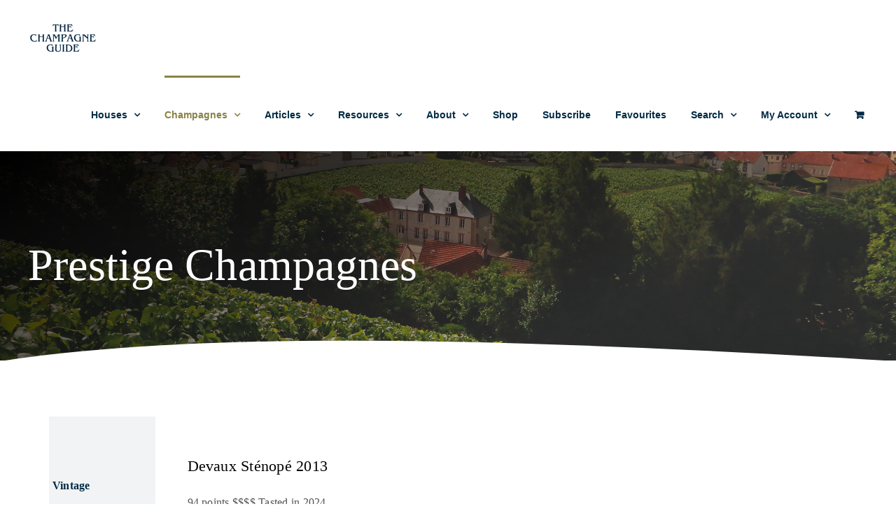

--- FILE ---
content_type: text/html; charset=UTF-8
request_url: https://champagne.guide/prestige-champagnes/
body_size: 30266
content:
<!DOCTYPE html>
<html class="avada-html-layout-wide avada-html-header-position-top avada-is-100-percent-template" lang="en-US" prefix="og: http://ogp.me/ns# fb: http://ogp.me/ns/fb#">
<head>
	<meta http-equiv="X-UA-Compatible" content="IE=edge" />
	<meta http-equiv="Content-Type" content="text/html; charset=utf-8"/>
	<meta name="viewport" content="width=device-width, initial-scale=1" />
	<meta name='robots' content='index, follow, max-image-preview:large, max-snippet:-1, max-video-preview:-1' />

	<!-- This site is optimized with the Yoast SEO plugin v26.7 - https://yoast.com/wordpress/plugins/seo/ -->
	<title>Prestige Champagnes - The Champagne Guide</title>
	<link rel="canonical" href="https://champagne.guide/prestige-champagnes/" />
	<meta property="og:locale" content="en_US" />
	<meta property="og:type" content="article" />
	<meta property="og:title" content="Prestige Champagnes - The Champagne Guide" />
	<meta property="og:url" content="https://champagne.guide/prestige-champagnes/" />
	<meta property="og:site_name" content="The Champagne Guide" />
	<meta property="article:publisher" content="https://www.facebook.com/TysonMarkStelzer" />
	<meta property="article:modified_time" content="2024-05-29T03:48:37+00:00" />
	<meta property="og:image" content="https://champagne.guide/wp-content/uploads/2023/04/Le-Mesnil-sur-Oger-IMG_2938-1024x682.jpg" />
	<meta property="og:image:width" content="1024" />
	<meta property="og:image:height" content="682" />
	<meta property="og:image:type" content="image/jpeg" />
	<meta name="twitter:card" content="summary_large_image" />
	<meta name="twitter:site" content="@StelzerTyson" />
	<meta name="twitter:label1" content="Est. reading time" />
	<meta name="twitter:data1" content="1 minute" />
	<script type="application/ld+json" class="yoast-schema-graph">{"@context":"https://schema.org","@graph":[{"@type":"WebPage","@id":"https://champagne.guide/prestige-champagnes/","url":"https://champagne.guide/prestige-champagnes/","name":"Prestige Champagnes - The Champagne Guide","isPartOf":{"@id":"https://champagne.guide/#website"},"primaryImageOfPage":{"@id":"https://champagne.guide/prestige-champagnes/#primaryimage"},"image":{"@id":"https://champagne.guide/prestige-champagnes/#primaryimage"},"thumbnailUrl":"https://champagne.guide/wp-content/uploads/2023/04/Le-Mesnil-sur-Oger-IMG_2938.jpg","datePublished":"2023-05-30T03:00:36+00:00","dateModified":"2024-05-29T03:48:37+00:00","breadcrumb":{"@id":"https://champagne.guide/prestige-champagnes/#breadcrumb"},"inLanguage":"en-US","potentialAction":[{"@type":"ReadAction","target":["https://champagne.guide/prestige-champagnes/"]}]},{"@type":"ImageObject","inLanguage":"en-US","@id":"https://champagne.guide/prestige-champagnes/#primaryimage","url":"https://champagne.guide/wp-content/uploads/2023/04/Le-Mesnil-sur-Oger-IMG_2938.jpg","contentUrl":"https://champagne.guide/wp-content/uploads/2023/04/Le-Mesnil-sur-Oger-IMG_2938.jpg","width":2000,"height":1333},{"@type":"BreadcrumbList","@id":"https://champagne.guide/prestige-champagnes/#breadcrumb","itemListElement":[{"@type":"ListItem","position":1,"name":"Home","item":"https://champagne.guide/"},{"@type":"ListItem","position":2,"name":"Prestige Champagnes"}]},{"@type":"WebSite","@id":"https://champagne.guide/#website","url":"https://champagne.guide/","name":"The Champagne Guide","description":"Champagne reviews, articles and commentary by Tyson Stelzer, International Champagne Writer of the Year","publisher":{"@id":"https://champagne.guide/#organization"},"potentialAction":[{"@type":"SearchAction","target":{"@type":"EntryPoint","urlTemplate":"https://champagne.guide/?s={search_term_string}"},"query-input":{"@type":"PropertyValueSpecification","valueRequired":true,"valueName":"search_term_string"}}],"inLanguage":"en-US"},{"@type":"Organization","@id":"https://champagne.guide/#organization","name":"Wine Press","url":"https://champagne.guide/","logo":{"@type":"ImageObject","inLanguage":"en-US","@id":"https://champagne.guide/#/schema/logo/image/","url":"https://champagne.guide/wp-content/uploads/2023/03/Wine-Press-logo.jpg","contentUrl":"https://champagne.guide/wp-content/uploads/2023/03/Wine-Press-logo.jpg","width":2000,"height":2374,"caption":"Wine Press"},"image":{"@id":"https://champagne.guide/#/schema/logo/image/"},"sameAs":["https://www.facebook.com/TysonMarkStelzer","https://x.com/StelzerTyson","https://www.instagram.com/tyson_stelzer/","https://www.linkedin.com/in/tyson-stelzer-08149946/"]}]}</script>
	<!-- / Yoast SEO plugin. -->


<link rel="alternate" type="application/rss+xml" title="The Champagne Guide &raquo; Feed" href="https://champagne.guide/feed/" />
<link rel="alternate" type="application/rss+xml" title="The Champagne Guide &raquo; Comments Feed" href="https://champagne.guide/comments/feed/" />
								<link rel="icon" href="https://champagne.guide/wp-content/uploads/2023/05/Champagne%20Glass%20logo%2064px.ico" type="image/x-icon" />
		
					<!-- Apple Touch Icon -->
						<link rel="apple-touch-icon" sizes="180x180" href="https://champagne.guide/wp-content/uploads/2023/05/Champagne%20Glass%20logo%20180px.ico" type="image/x-icon">
		
					<!-- Android Icon -->
						<link rel="icon" sizes="192x192" href="https://champagne.guide/wp-content/uploads/2023/05/Champagne%20Glass%20logo%20180px.ico" type="image/x-icon">
		
					<!-- MS Edge Icon -->
						<meta name="msapplication-TileImage" content="https://champagne.guide/wp-content/uploads/2023/05/Champagne%20Glass%20logo%20256px.ico" type="image/x-icon">
				<link rel="alternate" title="oEmbed (JSON)" type="application/json+oembed" href="https://champagne.guide/wp-json/oembed/1.0/embed?url=https%3A%2F%2Fchampagne.guide%2Fprestige-champagnes%2F" />
<link rel="alternate" title="oEmbed (XML)" type="text/xml+oembed" href="https://champagne.guide/wp-json/oembed/1.0/embed?url=https%3A%2F%2Fchampagne.guide%2Fprestige-champagnes%2F&#038;format=xml" />
					<meta name="description" content="Champagnes"/>
				
		<meta property="og:locale" content="en_US"/>
		<meta property="og:type" content="article"/>
		<meta property="og:site_name" content="The Champagne Guide"/>
		<meta property="og:title" content="Prestige Champagnes - The Champagne Guide"/>
				<meta property="og:description" content="Champagnes"/>
				<meta property="og:url" content="https://champagne.guide/prestige-champagnes/"/>
													<meta property="article:modified_time" content="2024-05-29T03:48:37+10:00"/>
											<meta property="og:image" content="https://champagne.guide/wp-content/uploads/2023/04/Le-Mesnil-sur-Oger-IMG_2938.jpg"/>
		<meta property="og:image:width" content="2000"/>
		<meta property="og:image:height" content="1333"/>
		<meta property="og:image:type" content="image/jpeg"/>
				<style id='wp-img-auto-sizes-contain-inline-css' type='text/css'>
img:is([sizes=auto i],[sizes^="auto," i]){contain-intrinsic-size:3000px 1500px}
/*# sourceURL=wp-img-auto-sizes-contain-inline-css */
</style>

<style id='wp-emoji-styles-inline-css' type='text/css'>

	img.wp-smiley, img.emoji {
		display: inline !important;
		border: none !important;
		box-shadow: none !important;
		height: 1em !important;
		width: 1em !important;
		margin: 0 0.07em !important;
		vertical-align: -0.1em !important;
		background: none !important;
		padding: 0 !important;
	}
/*# sourceURL=wp-emoji-styles-inline-css */
</style>
<link rel='stylesheet' id='wp-block-library-css' href='https://champagne.guide/wp-includes/css/dist/block-library/style.css?ver=6.9' type='text/css' media='all' />
<link rel='stylesheet' id='wc-blocks-style-css' href='https://champagne.guide/wp-content/plugins/woocommerce/assets/client/blocks/wc-blocks.css?ver=1766964514' type='text/css' media='all' />
<style id='global-styles-inline-css' type='text/css'>
:root{--wp--preset--aspect-ratio--square: 1;--wp--preset--aspect-ratio--4-3: 4/3;--wp--preset--aspect-ratio--3-4: 3/4;--wp--preset--aspect-ratio--3-2: 3/2;--wp--preset--aspect-ratio--2-3: 2/3;--wp--preset--aspect-ratio--16-9: 16/9;--wp--preset--aspect-ratio--9-16: 9/16;--wp--preset--color--black: #000000;--wp--preset--color--cyan-bluish-gray: #abb8c3;--wp--preset--color--white: #ffffff;--wp--preset--color--pale-pink: #f78da7;--wp--preset--color--vivid-red: #cf2e2e;--wp--preset--color--luminous-vivid-orange: #ff6900;--wp--preset--color--luminous-vivid-amber: #fcb900;--wp--preset--color--light-green-cyan: #7bdcb5;--wp--preset--color--vivid-green-cyan: #00d084;--wp--preset--color--pale-cyan-blue: #8ed1fc;--wp--preset--color--vivid-cyan-blue: #0693e3;--wp--preset--color--vivid-purple: #9b51e0;--wp--preset--color--awb-color-1: #ffffff;--wp--preset--color--awb-color-2: #f9f9fb;--wp--preset--color--awb-color-3: #f2f3f5;--wp--preset--color--awb-color-4: #898246;--wp--preset--color--awb-color-5: #002b45;--wp--preset--color--awb-color-6: #555555;--wp--preset--color--awb-color-7: #222222;--wp--preset--color--awb-color-8: #000000;--wp--preset--color--awb-color-custom-1: #ffffff;--wp--preset--gradient--vivid-cyan-blue-to-vivid-purple: linear-gradient(135deg,rgb(6,147,227) 0%,rgb(155,81,224) 100%);--wp--preset--gradient--light-green-cyan-to-vivid-green-cyan: linear-gradient(135deg,rgb(122,220,180) 0%,rgb(0,208,130) 100%);--wp--preset--gradient--luminous-vivid-amber-to-luminous-vivid-orange: linear-gradient(135deg,rgb(252,185,0) 0%,rgb(255,105,0) 100%);--wp--preset--gradient--luminous-vivid-orange-to-vivid-red: linear-gradient(135deg,rgb(255,105,0) 0%,rgb(207,46,46) 100%);--wp--preset--gradient--very-light-gray-to-cyan-bluish-gray: linear-gradient(135deg,rgb(238,238,238) 0%,rgb(169,184,195) 100%);--wp--preset--gradient--cool-to-warm-spectrum: linear-gradient(135deg,rgb(74,234,220) 0%,rgb(151,120,209) 20%,rgb(207,42,186) 40%,rgb(238,44,130) 60%,rgb(251,105,98) 80%,rgb(254,248,76) 100%);--wp--preset--gradient--blush-light-purple: linear-gradient(135deg,rgb(255,206,236) 0%,rgb(152,150,240) 100%);--wp--preset--gradient--blush-bordeaux: linear-gradient(135deg,rgb(254,205,165) 0%,rgb(254,45,45) 50%,rgb(107,0,62) 100%);--wp--preset--gradient--luminous-dusk: linear-gradient(135deg,rgb(255,203,112) 0%,rgb(199,81,192) 50%,rgb(65,88,208) 100%);--wp--preset--gradient--pale-ocean: linear-gradient(135deg,rgb(255,245,203) 0%,rgb(182,227,212) 50%,rgb(51,167,181) 100%);--wp--preset--gradient--electric-grass: linear-gradient(135deg,rgb(202,248,128) 0%,rgb(113,206,126) 100%);--wp--preset--gradient--midnight: linear-gradient(135deg,rgb(2,3,129) 0%,rgb(40,116,252) 100%);--wp--preset--font-size--small: 12px;--wp--preset--font-size--medium: 20px;--wp--preset--font-size--large: 24px;--wp--preset--font-size--x-large: 42px;--wp--preset--font-size--normal: 16px;--wp--preset--font-size--xlarge: 32px;--wp--preset--font-size--huge: 48px;--wp--preset--spacing--20: 0.44rem;--wp--preset--spacing--30: 0.67rem;--wp--preset--spacing--40: 1rem;--wp--preset--spacing--50: 1.5rem;--wp--preset--spacing--60: 2.25rem;--wp--preset--spacing--70: 3.38rem;--wp--preset--spacing--80: 5.06rem;--wp--preset--shadow--natural: 6px 6px 9px rgba(0, 0, 0, 0.2);--wp--preset--shadow--deep: 12px 12px 50px rgba(0, 0, 0, 0.4);--wp--preset--shadow--sharp: 6px 6px 0px rgba(0, 0, 0, 0.2);--wp--preset--shadow--outlined: 6px 6px 0px -3px rgb(255, 255, 255), 6px 6px rgb(0, 0, 0);--wp--preset--shadow--crisp: 6px 6px 0px rgb(0, 0, 0);}:where(.is-layout-flex){gap: 0.5em;}:where(.is-layout-grid){gap: 0.5em;}body .is-layout-flex{display: flex;}.is-layout-flex{flex-wrap: wrap;align-items: center;}.is-layout-flex > :is(*, div){margin: 0;}body .is-layout-grid{display: grid;}.is-layout-grid > :is(*, div){margin: 0;}:where(.wp-block-columns.is-layout-flex){gap: 2em;}:where(.wp-block-columns.is-layout-grid){gap: 2em;}:where(.wp-block-post-template.is-layout-flex){gap: 1.25em;}:where(.wp-block-post-template.is-layout-grid){gap: 1.25em;}.has-black-color{color: var(--wp--preset--color--black) !important;}.has-cyan-bluish-gray-color{color: var(--wp--preset--color--cyan-bluish-gray) !important;}.has-white-color{color: var(--wp--preset--color--white) !important;}.has-pale-pink-color{color: var(--wp--preset--color--pale-pink) !important;}.has-vivid-red-color{color: var(--wp--preset--color--vivid-red) !important;}.has-luminous-vivid-orange-color{color: var(--wp--preset--color--luminous-vivid-orange) !important;}.has-luminous-vivid-amber-color{color: var(--wp--preset--color--luminous-vivid-amber) !important;}.has-light-green-cyan-color{color: var(--wp--preset--color--light-green-cyan) !important;}.has-vivid-green-cyan-color{color: var(--wp--preset--color--vivid-green-cyan) !important;}.has-pale-cyan-blue-color{color: var(--wp--preset--color--pale-cyan-blue) !important;}.has-vivid-cyan-blue-color{color: var(--wp--preset--color--vivid-cyan-blue) !important;}.has-vivid-purple-color{color: var(--wp--preset--color--vivid-purple) !important;}.has-black-background-color{background-color: var(--wp--preset--color--black) !important;}.has-cyan-bluish-gray-background-color{background-color: var(--wp--preset--color--cyan-bluish-gray) !important;}.has-white-background-color{background-color: var(--wp--preset--color--white) !important;}.has-pale-pink-background-color{background-color: var(--wp--preset--color--pale-pink) !important;}.has-vivid-red-background-color{background-color: var(--wp--preset--color--vivid-red) !important;}.has-luminous-vivid-orange-background-color{background-color: var(--wp--preset--color--luminous-vivid-orange) !important;}.has-luminous-vivid-amber-background-color{background-color: var(--wp--preset--color--luminous-vivid-amber) !important;}.has-light-green-cyan-background-color{background-color: var(--wp--preset--color--light-green-cyan) !important;}.has-vivid-green-cyan-background-color{background-color: var(--wp--preset--color--vivid-green-cyan) !important;}.has-pale-cyan-blue-background-color{background-color: var(--wp--preset--color--pale-cyan-blue) !important;}.has-vivid-cyan-blue-background-color{background-color: var(--wp--preset--color--vivid-cyan-blue) !important;}.has-vivid-purple-background-color{background-color: var(--wp--preset--color--vivid-purple) !important;}.has-black-border-color{border-color: var(--wp--preset--color--black) !important;}.has-cyan-bluish-gray-border-color{border-color: var(--wp--preset--color--cyan-bluish-gray) !important;}.has-white-border-color{border-color: var(--wp--preset--color--white) !important;}.has-pale-pink-border-color{border-color: var(--wp--preset--color--pale-pink) !important;}.has-vivid-red-border-color{border-color: var(--wp--preset--color--vivid-red) !important;}.has-luminous-vivid-orange-border-color{border-color: var(--wp--preset--color--luminous-vivid-orange) !important;}.has-luminous-vivid-amber-border-color{border-color: var(--wp--preset--color--luminous-vivid-amber) !important;}.has-light-green-cyan-border-color{border-color: var(--wp--preset--color--light-green-cyan) !important;}.has-vivid-green-cyan-border-color{border-color: var(--wp--preset--color--vivid-green-cyan) !important;}.has-pale-cyan-blue-border-color{border-color: var(--wp--preset--color--pale-cyan-blue) !important;}.has-vivid-cyan-blue-border-color{border-color: var(--wp--preset--color--vivid-cyan-blue) !important;}.has-vivid-purple-border-color{border-color: var(--wp--preset--color--vivid-purple) !important;}.has-vivid-cyan-blue-to-vivid-purple-gradient-background{background: var(--wp--preset--gradient--vivid-cyan-blue-to-vivid-purple) !important;}.has-light-green-cyan-to-vivid-green-cyan-gradient-background{background: var(--wp--preset--gradient--light-green-cyan-to-vivid-green-cyan) !important;}.has-luminous-vivid-amber-to-luminous-vivid-orange-gradient-background{background: var(--wp--preset--gradient--luminous-vivid-amber-to-luminous-vivid-orange) !important;}.has-luminous-vivid-orange-to-vivid-red-gradient-background{background: var(--wp--preset--gradient--luminous-vivid-orange-to-vivid-red) !important;}.has-very-light-gray-to-cyan-bluish-gray-gradient-background{background: var(--wp--preset--gradient--very-light-gray-to-cyan-bluish-gray) !important;}.has-cool-to-warm-spectrum-gradient-background{background: var(--wp--preset--gradient--cool-to-warm-spectrum) !important;}.has-blush-light-purple-gradient-background{background: var(--wp--preset--gradient--blush-light-purple) !important;}.has-blush-bordeaux-gradient-background{background: var(--wp--preset--gradient--blush-bordeaux) !important;}.has-luminous-dusk-gradient-background{background: var(--wp--preset--gradient--luminous-dusk) !important;}.has-pale-ocean-gradient-background{background: var(--wp--preset--gradient--pale-ocean) !important;}.has-electric-grass-gradient-background{background: var(--wp--preset--gradient--electric-grass) !important;}.has-midnight-gradient-background{background: var(--wp--preset--gradient--midnight) !important;}.has-small-font-size{font-size: var(--wp--preset--font-size--small) !important;}.has-medium-font-size{font-size: var(--wp--preset--font-size--medium) !important;}.has-large-font-size{font-size: var(--wp--preset--font-size--large) !important;}.has-x-large-font-size{font-size: var(--wp--preset--font-size--x-large) !important;}
/*# sourceURL=global-styles-inline-css */
</style>
<style id='core-block-supports-inline-css' type='text/css'>
/**
 * Core styles: block-supports
 */

/*# sourceURL=core-block-supports-inline-css */
</style>

<style id='classic-theme-styles-inline-css' type='text/css'>
/**
 * These rules are needed for backwards compatibility.
 * They should match the button element rules in the base theme.json file.
 */
.wp-block-button__link {
	color: #ffffff;
	background-color: #32373c;
	border-radius: 9999px; /* 100% causes an oval, but any explicit but really high value retains the pill shape. */

	/* This needs a low specificity so it won't override the rules from the button element if defined in theme.json. */
	box-shadow: none;
	text-decoration: none;

	/* The extra 2px are added to size solids the same as the outline versions.*/
	padding: calc(0.667em + 2px) calc(1.333em + 2px);

	font-size: 1.125em;
}

.wp-block-file__button {
	background: #32373c;
	color: #ffffff;
	text-decoration: none;
}

/*# sourceURL=/wp-includes/css/classic-themes.css */
</style>
<style id='woocommerce-inline-inline-css' type='text/css'>
.woocommerce form .form-row .required { visibility: visible; }
/*# sourceURL=woocommerce-inline-inline-css */
</style>
<link rel='stylesheet' id='wc-memberships-frontend-css' href='https://champagne.guide/wp-content/plugins/woocommerce-memberships/assets/css/frontend/wc-memberships-frontend.min.css?ver=1.27.4' type='text/css' media='all' />
<link rel='stylesheet' id='simple-favorites-css' href='https://champagne.guide/wp-content/plugins/favorites/assets/css/favorites.css?ver=2.3.6' type='text/css' media='all' />
<link rel='stylesheet' id='child-style-css' href='https://champagne.guide/wp-content/themes/Avada-Child-Theme/style.css?ver=6.9' type='text/css' media='all' />
<style id='posts-table-pro-head-inline-css' type='text/css'>
table.posts-data-table { visibility: hidden; }
/*# sourceURL=posts-table-pro-head-inline-css */
</style>
<link rel='stylesheet' id='fusion-dynamic-css-css' href='https://champagne.guide/wp-content/uploads/fusion-styles/421b9a22699ffb2a6c74bcd863cc0317.min.css?ver=3.14.2' type='text/css' media='all' />
<script type="text/javascript" src="https://champagne.guide/wp-includes/js/jquery/jquery.js?ver=3.7.1" id="jquery-core-js"></script>
<script type="text/javascript" src="https://champagne.guide/wp-includes/js/jquery/jquery-migrate.js?ver=3.4.1" id="jquery-migrate-js"></script>
<script type="text/javascript" src="https://champagne.guide/wp-content/plugins/woocommerce/assets/js/jquery-blockui/jquery.blockUI.js?ver=2.7.0-wc.10.4.3" id="wc-jquery-blockui-js" defer="defer" data-wp-strategy="defer"></script>
<script type="text/javascript" id="wc-add-to-cart-js-extra">
/* <![CDATA[ */
var wc_add_to_cart_params = {"ajax_url":"/wp-admin/admin-ajax.php","wc_ajax_url":"/?wc-ajax=%%endpoint%%","i18n_view_cart":"View cart","cart_url":"https://champagne.guide/cart/","is_cart":"","cart_redirect_after_add":"yes"};
//# sourceURL=wc-add-to-cart-js-extra
/* ]]> */
</script>
<script type="text/javascript" src="https://champagne.guide/wp-content/plugins/woocommerce/assets/js/frontend/add-to-cart.js?ver=10.4.3" id="wc-add-to-cart-js" defer="defer" data-wp-strategy="defer"></script>
<script type="text/javascript" src="https://champagne.guide/wp-content/plugins/woocommerce/assets/js/js-cookie/js.cookie.js?ver=2.1.4-wc.10.4.3" id="wc-js-cookie-js" defer="defer" data-wp-strategy="defer"></script>
<script type="text/javascript" id="woocommerce-js-extra">
/* <![CDATA[ */
var woocommerce_params = {"ajax_url":"/wp-admin/admin-ajax.php","wc_ajax_url":"/?wc-ajax=%%endpoint%%","i18n_password_show":"Show password","i18n_password_hide":"Hide password"};
//# sourceURL=woocommerce-js-extra
/* ]]> */
</script>
<script type="text/javascript" src="https://champagne.guide/wp-content/plugins/woocommerce/assets/js/frontend/woocommerce.js?ver=10.4.3" id="woocommerce-js" defer="defer" data-wp-strategy="defer"></script>
<script type="text/javascript" id="favorites-js-extra">
/* <![CDATA[ */
var favorites_data = {"ajaxurl":"https://champagne.guide/wp-admin/admin-ajax.php","nonce":"2f02b630b7","favorite":"\u003Ci class=\"sf-icon-star-empty\"\u003E\u003C/i\u003E","favorited":"\u003Ci class=\"sf-icon-star-full\"\u003E\u003C/i\u003E","includecount":"","indicate_loading":"","loading_text":"Loading","loading_image":"","loading_image_active":"","loading_image_preload":"","cache_enabled":"1","button_options":{"button_type":"custom","custom_colors":true,"box_shadow":false,"include_count":false,"default":{"background_default":"#ffffff","border_default":"#ffffff","text_default":"#002b45","icon_default":"#002b45","count_default":false},"active":{"background_active":"#ffffff","border_active":"#ffffff","text_active":"#002b45","icon_active":"#002b45","count_active":false}},"authentication_modal_content":"\u003Cp\u003EPlease login to add favorites.\u003C/p\u003E\u003Cp\u003E\u003Ca href=\"#\" data-favorites-modal-close\u003EDismiss this notice\u003C/a\u003E\u003C/p\u003E","authentication_redirect":"","dev_mode":"","logged_in":"","user_id":"0","authentication_redirect_url":"https://champagne.guide/wp-login.php"};
//# sourceURL=favorites-js-extra
/* ]]> */
</script>
<script type="text/javascript" src="https://champagne.guide/wp-content/plugins/favorites/assets/js/favorites.min.js?ver=2.3.6" id="favorites-js"></script>
<link rel="https://api.w.org/" href="https://champagne.guide/wp-json/" /><link rel="alternate" title="JSON" type="application/json" href="https://champagne.guide/wp-json/wp/v2/pages/12997" /><link rel="EditURI" type="application/rsd+xml" title="RSD" href="https://champagne.guide/xmlrpc.php?rsd" />
<meta name="generator" content="WordPress 6.9" />
<meta name="generator" content="WooCommerce 10.4.3" />
<link rel='shortlink' href='https://champagne.guide/?p=12997' />
<!-- Google site verification - Google for WooCommerce -->
<meta name="google-site-verification" content="B0Q63kShI46E9tabhgIWZD-F7kAbpv3Czk9P8gFj9wo" />
<link rel="preload" href="https://champagne.guide/wp-content/themes/Avada/includes/lib/assets/fonts/icomoon/awb-icons.woff" as="font" type="font/woff" crossorigin><link rel="preload" href="//champagne.guide/wp-content/themes/Avada/includes/lib/assets/fonts/fontawesome/webfonts/fa-brands-400.woff2" as="font" type="font/woff2" crossorigin><link rel="preload" href="//champagne.guide/wp-content/themes/Avada/includes/lib/assets/fonts/fontawesome/webfonts/fa-regular-400.woff2" as="font" type="font/woff2" crossorigin><link rel="preload" href="//champagne.guide/wp-content/themes/Avada/includes/lib/assets/fonts/fontawesome/webfonts/fa-solid-900.woff2" as="font" type="font/woff2" crossorigin><link rel="preload" href="https://champagne.guide/wp-content/uploads/fusion-icons/modern-furniture-icon-set/fonts/Modern-Furniture.ttf?ljgift" as="font" type="font/ttf" crossorigin><style type="text/css" id="css-fb-visibility">@media screen and (max-width: 640px){.fusion-no-small-visibility{display:none !important;}body .sm-text-align-center{text-align:center !important;}body .sm-text-align-left{text-align:left !important;}body .sm-text-align-right{text-align:right !important;}body .sm-text-align-justify{text-align:justify !important;}body .sm-flex-align-center{justify-content:center !important;}body .sm-flex-align-flex-start{justify-content:flex-start !important;}body .sm-flex-align-flex-end{justify-content:flex-end !important;}body .sm-mx-auto{margin-left:auto !important;margin-right:auto !important;}body .sm-ml-auto{margin-left:auto !important;}body .sm-mr-auto{margin-right:auto !important;}body .fusion-absolute-position-small{position:absolute;width:100%;}.awb-sticky.awb-sticky-small{ position: sticky; top: var(--awb-sticky-offset,0); }}@media screen and (min-width: 641px) and (max-width: 1024px){.fusion-no-medium-visibility{display:none !important;}body .md-text-align-center{text-align:center !important;}body .md-text-align-left{text-align:left !important;}body .md-text-align-right{text-align:right !important;}body .md-text-align-justify{text-align:justify !important;}body .md-flex-align-center{justify-content:center !important;}body .md-flex-align-flex-start{justify-content:flex-start !important;}body .md-flex-align-flex-end{justify-content:flex-end !important;}body .md-mx-auto{margin-left:auto !important;margin-right:auto !important;}body .md-ml-auto{margin-left:auto !important;}body .md-mr-auto{margin-right:auto !important;}body .fusion-absolute-position-medium{position:absolute;width:100%;}.awb-sticky.awb-sticky-medium{ position: sticky; top: var(--awb-sticky-offset,0); }}@media screen and (min-width: 1025px){.fusion-no-large-visibility{display:none !important;}body .lg-text-align-center{text-align:center !important;}body .lg-text-align-left{text-align:left !important;}body .lg-text-align-right{text-align:right !important;}body .lg-text-align-justify{text-align:justify !important;}body .lg-flex-align-center{justify-content:center !important;}body .lg-flex-align-flex-start{justify-content:flex-start !important;}body .lg-flex-align-flex-end{justify-content:flex-end !important;}body .lg-mx-auto{margin-left:auto !important;margin-right:auto !important;}body .lg-ml-auto{margin-left:auto !important;}body .lg-mr-auto{margin-right:auto !important;}body .fusion-absolute-position-large{position:absolute;width:100%;}.awb-sticky.awb-sticky-large{ position: sticky; top: var(--awb-sticky-offset,0); }}</style>	<noscript><style>.woocommerce-product-gallery{ opacity: 1 !important; }</style></noscript>
			<script type="text/javascript">
			var doc = document.documentElement;
			doc.setAttribute( 'data-useragent', navigator.userAgent );
		</script>
		<!-- Google tag (gtag.js) -->
<script async src="https://www.googletagmanager.com/gtag/js?id=G-BWCWHXMEPG"></script>
<script>
  window.dataLayer = window.dataLayer || [];
  function gtag(){dataLayer.push(arguments);}
  gtag('js', new Date());

  gtag('config', 'G-BWCWHXMEPG');
</script>
		<!-- Global site tag (gtag.js) - Google Ads: AW-994324617 - Google for WooCommerce -->
		<script async src="https://www.googletagmanager.com/gtag/js?id=AW-994324617"></script>
		<script>
			window.dataLayer = window.dataLayer || [];
			function gtag() { dataLayer.push(arguments); }
			gtag( 'consent', 'default', {
				analytics_storage: 'denied',
				ad_storage: 'denied',
				ad_user_data: 'denied',
				ad_personalization: 'denied',
				region: ['AT', 'BE', 'BG', 'HR', 'CY', 'CZ', 'DK', 'EE', 'FI', 'FR', 'DE', 'GR', 'HU', 'IS', 'IE', 'IT', 'LV', 'LI', 'LT', 'LU', 'MT', 'NL', 'NO', 'PL', 'PT', 'RO', 'SK', 'SI', 'ES', 'SE', 'GB', 'CH'],
				wait_for_update: 500,
			} );
			gtag('js', new Date());
			gtag('set', 'developer_id.dOGY3NW', true);
			gtag("config", "AW-994324617", { "groups": "GLA", "send_page_view": false });		</script>

		
	</head>

<body class="wp-singular page-template page-template-100-width page-template-100-width-php page page-id-12997 wp-theme-Avada wp-child-theme-Avada-Child-Theme theme-Avada woocommerce-no-js woocommerce-multicurrency-AUD awb-no-sidebars fusion-image-hovers fusion-pagination-sizing fusion-button_type-flat fusion-button_span-no fusion-button_gradient-linear avada-image-rollover-circle-yes avada-image-rollover-no fusion-body ltr fusion-sticky-header no-tablet-sticky-header no-mobile-sticky-header no-mobile-slidingbar no-mobile-totop avada-has-rev-slider-styles fusion-disable-outline fusion-sub-menu-fade mobile-logo-pos-left layout-wide-mode avada-has-boxed-modal-shadow-none layout-scroll-offset-full avada-has-zero-margin-offset-top fusion-top-header menu-text-align-center fusion-woo-product-design-classic fusion-woo-shop-page-columns-4 fusion-woo-related-columns-4 fusion-woo-archive-page-columns-3 fusion-woocommerce-equal-heights avada-has-woo-gallery-disabled woo-sale-badge-circle woo-outofstock-badge-circle mobile-menu-design-classic fusion-show-pagination-text fusion-header-layout-v1 avada-responsive avada-footer-fx-none avada-menu-highlight-style-bar fusion-search-form-clean fusion-main-menu-search-overlay fusion-avatar-circle avada-dropdown-styles avada-blog-layout-medium avada-blog-archive-layout-medium avada-header-shadow-no avada-menu-icon-position-left avada-has-megamenu-shadow avada-has-mobile-menu-search avada-has-breadcrumb-mobile-hidden avada-has-titlebar-hide avada-header-border-color-full-transparent avada-has-pagination-width_height avada-flyout-menu-direction-fade avada-ec-views-v1 tgwc-woocommerce-customize-my-account" data-awb-post-id="12997">
	<script type="text/javascript">
/* <![CDATA[ */
gtag("event", "page_view", {send_to: "GLA"});
/* ]]> */
</script>
	<a class="skip-link screen-reader-text" href="#content">Skip to content</a>

	<div id="boxed-wrapper">
		
		<div id="wrapper" class="fusion-wrapper">
			<div id="home" style="position:relative;top:-1px;"></div>
							
					
			<header class="fusion-header-wrapper">
				<div class="fusion-header-v1 fusion-logo-alignment fusion-logo-left fusion-sticky-menu- fusion-sticky-logo-1 fusion-mobile-logo-1  fusion-mobile-menu-design-classic">
					<div class="fusion-header-sticky-height"></div>
<div class="fusion-header">
	<div class="fusion-row">
					<div class="fusion-logo" data-margin-top="31px" data-margin-bottom="31px" data-margin-left="0px" data-margin-right="0px">
			<a class="fusion-logo-link"  href="https://champagne.guide/" >

						<!-- standard logo -->
			<img src="https://champagne.guide/wp-content/uploads/2023/05/The-Champagne-Guide-logo-tiny.jpg" srcset="https://champagne.guide/wp-content/uploads/2023/05/The-Champagne-Guide-logo-tiny.jpg 1x, https://champagne.guide/wp-content/uploads/2023/05/The-Champagne-Guide-logo-small.jpg 2x" width="" height="" alt="The Champagne Guide Logo" data-retina_logo_url="https://champagne.guide/wp-content/uploads/2023/05/The-Champagne-Guide-logo-small.jpg" class="fusion-standard-logo" />

											<!-- mobile logo -->
				<img src="https://champagne.guide/wp-content/uploads/2023/05/The-Champagne-Guide-logo-tiny.jpg" srcset="https://champagne.guide/wp-content/uploads/2023/05/The-Champagne-Guide-logo-tiny.jpg 1x, https://champagne.guide/wp-content/uploads/2023/05/The-Champagne-Guide-logo-small.jpg 2x" width="" height="" alt="The Champagne Guide Logo" data-retina_logo_url="https://champagne.guide/wp-content/uploads/2023/05/The-Champagne-Guide-logo-small.jpg" class="fusion-mobile-logo" />
			
											<!-- sticky header logo -->
				<img src="https://champagne.guide/wp-content/uploads/2023/05/The-Champagne-Guide-logo-tiny.jpg" srcset="https://champagne.guide/wp-content/uploads/2023/05/The-Champagne-Guide-logo-tiny.jpg 1x, https://champagne.guide/wp-content/uploads/2023/05/The-Champagne-Guide-logo-small.jpg 2x" width="" height="" alt="The Champagne Guide Logo" data-retina_logo_url="https://champagne.guide/wp-content/uploads/2023/05/The-Champagne-Guide-logo-small.jpg" class="fusion-sticky-logo" />
					</a>
		</div>		<nav class="fusion-main-menu" aria-label="Main Menu"><div class="fusion-overlay-search">		<form role="search" class="searchform fusion-search-form  fusion-search-form-clean" method="get" action="https://champagne.guide/">
			<div class="fusion-search-form-content">

				
				<div class="fusion-search-field search-field">
					<label><span class="screen-reader-text">Search for:</span>
													<input type="search" value="" name="s" class="s" placeholder="Search..." required aria-required="true" aria-label="Search..."/>
											</label>
				</div>
				<div class="fusion-search-button search-button">
					<input type="submit" class="fusion-search-submit searchsubmit" aria-label="Search" value="&#xf002;" />
									</div>

				
			</div>


			
		</form>
		<div class="fusion-search-spacer"></div><a href="#" role="button" aria-label="Close Search" class="fusion-close-search"></a></div><ul id="menu-header" class="fusion-menu"><li id="menu-item-701" class="menu-item menu-item-type-post_type menu-item-object-page menu-item-has-children menu-item-701 fusion-dropdown-menu" data-item-id="701"><a href="https://champagne.guide/houses/" class="fusion-bar-highlight"><span class="menu-text">Houses</span> <span class="fusion-caret"><i class="fusion-dropdown-indicator" aria-hidden="true"></i></span></a><ul class="sub-menu"><li id="menu-item-8451" class="menu-item menu-item-type-post_type menu-item-object-page menu-item-8451 fusion-dropdown-submenu"><a href="https://champagne.guide/houses-by-name/" class="fusion-bar-highlight"><span>By Name</span></a></li><li id="menu-item-8452" class="menu-item menu-item-type-post_type menu-item-object-page menu-item-8452 fusion-dropdown-submenu"><a href="https://champagne.guide/houses/" class="fusion-bar-highlight"><span>By Logo</span></a></li></ul></li><li id="menu-item-700" class="menu-item menu-item-type-post_type menu-item-object-page current-menu-ancestor current-menu-parent current_page_parent current_page_ancestor menu-item-has-children menu-item-700 fusion-dropdown-menu" data-item-id="700"><a href="https://champagne.guide/champagnes/" class="fusion-bar-highlight"><span class="menu-text">Champagnes</span> <span class="fusion-caret"><i class="fusion-dropdown-indicator" aria-hidden="true"></i></span></a><ul class="sub-menu"><li id="menu-item-13029" class="menu-item menu-item-type-post_type menu-item-object-page menu-item-13029 fusion-dropdown-submenu"><a href="https://champagne.guide/blanc-de-blancs-champagnes/" class="fusion-bar-highlight"><span>Blanc de Blancs</span></a></li><li id="menu-item-13027" class="menu-item menu-item-type-post_type menu-item-object-page menu-item-13027 fusion-dropdown-submenu"><a href="https://champagne.guide/blanc-de-noirs-champagnes/" class="fusion-bar-highlight"><span>Blanc de Noirs</span></a></li><li id="menu-item-13028" class="menu-item menu-item-type-post_type menu-item-object-page menu-item-13028 fusion-dropdown-submenu"><a href="https://champagne.guide/rose-champagnes/" class="fusion-bar-highlight"><span>Rosé</span></a></li><li id="menu-item-13025" class="menu-item menu-item-type-post_type menu-item-object-page menu-item-13025 fusion-dropdown-submenu"><a href="https://champagne.guide/non-vintage-champagnes/" class="fusion-bar-highlight"><span>Non-vintage</span></a></li><li id="menu-item-13024" class="menu-item menu-item-type-post_type menu-item-object-page current-menu-item page_item page-item-12997 current_page_item menu-item-13024 fusion-dropdown-submenu"><a href="https://champagne.guide/prestige-champagnes/" class="fusion-bar-highlight"><span>Prestige</span></a></li><li id="menu-item-13026" class="menu-item menu-item-type-post_type menu-item-object-page menu-item-13026 fusion-dropdown-submenu"><a href="https://champagne.guide/vintage-champagnes/" class="fusion-bar-highlight"><span>Vintage</span></a></li><li id="menu-item-13023" class="menu-item menu-item-type-post_type menu-item-object-page menu-item-13023 fusion-dropdown-submenu"><a href="https://champagne.guide/coteaux-champenois/" class="fusion-bar-highlight"><span>Coteaux Champenois</span></a></li><li id="menu-item-13022" class="menu-item menu-item-type-post_type menu-item-object-page menu-item-13022 fusion-dropdown-submenu"><a href="https://champagne.guide/ratafia/" class="fusion-bar-highlight"><span>Ratafia</span></a></li></ul></li><li id="menu-item-699" class="menu-item menu-item-type-post_type menu-item-object-page menu-item-has-children menu-item-699 fusion-dropdown-menu" data-item-id="699"><a href="https://champagne.guide/articles/" class="fusion-bar-highlight"><span class="menu-text">Articles</span> <span class="fusion-caret"><i class="fusion-dropdown-indicator" aria-hidden="true"></i></span></a><ul class="sub-menu"><li id="menu-item-702" class="menu-item menu-item-type-post_type menu-item-object-page menu-item-702 fusion-dropdown-submenu"><a href="https://champagne.guide/champagne-vintages/" class="fusion-bar-highlight"><span>Champagne Vintages</span></a></li><li id="menu-item-703" class="menu-item menu-item-type-post_type menu-item-object-page menu-item-703 fusion-dropdown-submenu"><a href="https://champagne.guide/cracking-the-champagne-code/" class="fusion-bar-highlight"><span>Cracking the Champagne Code</span></a></li><li id="menu-item-704" class="menu-item menu-item-type-post_type menu-item-object-page menu-item-704 fusion-dropdown-submenu"><a href="https://champagne.guide/hall-of-honour/" class="fusion-bar-highlight"><span>Hall of Honour</span></a></li><li id="menu-item-705" class="menu-item menu-item-type-post_type menu-item-object-page menu-item-705 fusion-dropdown-submenu"><a href="https://champagne.guide/the-best-champagnes/" class="fusion-bar-highlight"><span>The Best Champagnes</span></a></li></ul></li><li id="menu-item-718" class="menu-item menu-item-type-post_type menu-item-object-page menu-item-has-children menu-item-718 fusion-dropdown-menu" data-item-id="718"><a href="https://champagne.guide/assets/" class="fusion-bar-highlight"><span class="menu-text">Resources</span> <span class="fusion-caret"><i class="fusion-dropdown-indicator" aria-hidden="true"></i></span></a><ul class="sub-menu"><li id="menu-item-719" class="menu-item menu-item-type-post_type menu-item-object-page menu-item-719 fusion-dropdown-submenu"><a href="https://champagne.guide/webinars/" class="fusion-bar-highlight"><span>Webinars</span></a></li><li id="menu-item-723" class="menu-item menu-item-type-post_type menu-item-object-page menu-item-723 fusion-dropdown-submenu"><a href="https://champagne.guide/the-champagne-world/" class="fusion-bar-highlight"><span>The Champagne World</span></a></li><li id="menu-item-722" class="menu-item menu-item-type-post_type menu-item-object-page menu-item-722 fusion-dropdown-submenu"><a href="https://champagne.guide/downloads/" class="fusion-bar-highlight"><span>Downloads</span></a></li><li id="menu-item-12843" class="menu-item menu-item-type-post_type menu-item-object-page menu-item-12843 fusion-dropdown-submenu"><a href="https://champagne.guide/photos/" class="fusion-bar-highlight"><span>Photos</span></a></li><li id="menu-item-721" class="menu-item menu-item-type-post_type menu-item-object-page menu-item-721 fusion-dropdown-submenu"><a href="https://champagne.guide/maps/" class="fusion-bar-highlight"><span>Maps</span></a></li><li id="menu-item-720" class="menu-item menu-item-type-post_type menu-item-object-page menu-item-720 fusion-dropdown-submenu"><a href="https://champagne.guide/vineyard-tour/" class="fusion-bar-highlight"><span>Vineyard Tour</span></a></li></ul></li><li id="menu-item-724" class="menu-item menu-item-type-post_type menu-item-object-page menu-item-has-children menu-item-724 fusion-dropdown-menu" data-item-id="724"><a href="https://champagne.guide/about/" class="fusion-bar-highlight"><span class="menu-text">About</span> <span class="fusion-caret"><i class="fusion-dropdown-indicator" aria-hidden="true"></i></span></a><ul class="sub-menu"><li id="menu-item-729" class="menu-item menu-item-type-post_type menu-item-object-page menu-item-729 fusion-dropdown-submenu"><a href="https://champagne.guide/how-to-use-this-guide/" class="fusion-bar-highlight"><span>How to use this Guide</span></a></li><li id="menu-item-21605" class="menu-item menu-item-type-post_type menu-item-object-page menu-item-21605 fusion-dropdown-submenu"><a href="https://champagne.guide/what-do-my-scores-mean/" class="fusion-bar-highlight"><span>What do my scores mean?</span></a></li><li id="menu-item-728" class="menu-item menu-item-type-post_type menu-item-object-page menu-item-728 fusion-dropdown-submenu"><a href="https://champagne.guide/price-code/" class="fusion-bar-highlight"><span>Price code</span></a></li><li id="menu-item-727" class="menu-item menu-item-type-post_type menu-item-object-page menu-item-727 fusion-dropdown-submenu"><a href="https://champagne.guide/glossary/" class="fusion-bar-highlight"><span>Glossary</span></a></li><li id="menu-item-726" class="menu-item menu-item-type-post_type menu-item-object-page menu-item-726 fusion-dropdown-submenu"><a href="https://champagne.guide/endorsement/" class="fusion-bar-highlight"><span>Endorsement</span></a></li><li id="menu-item-730" class="menu-item menu-item-type-post_type menu-item-object-page menu-item-730 fusion-dropdown-submenu"><a href="https://champagne.guide/about-tyson-stelzer/" class="fusion-bar-highlight"><span>About Tyson Stelzer</span></a></li><li id="menu-item-725" class="menu-item menu-item-type-post_type menu-item-object-page menu-item-725 fusion-dropdown-submenu"><a href="https://champagne.guide/contact/" class="fusion-bar-highlight"><span>Contact</span></a></li><li id="menu-item-731" class="menu-item menu-item-type-custom menu-item-object-custom menu-item-731 fusion-dropdown-submenu"><a href="https://www.tysonstelzer.com/category/events/" class="fusion-bar-highlight"><span>Wine Events</span></a></li><li id="menu-item-732" class="menu-item menu-item-type-custom menu-item-object-custom menu-item-732 fusion-dropdown-submenu"><a href="http://champagnetours.com.au/" class="fusion-bar-highlight"><span>The Champagne Tour</span></a></li><li id="menu-item-734" class="menu-item menu-item-type-custom menu-item-object-custom menu-item-734 fusion-dropdown-submenu"><a href="https://tastechampagne.events/" class="fusion-bar-highlight"><span>Taste Champagne</span></a></li><li id="menu-item-733" class="menu-item menu-item-type-custom menu-item-object-custom menu-item-733 fusion-dropdown-submenu"><a href="http://teenrescuefoundation.org.au/" class="fusion-bar-highlight"><span>Foundation</span></a></li><li id="menu-item-735" class="menu-item menu-item-type-post_type menu-item-object-page menu-item-privacy-policy menu-item-735 fusion-dropdown-submenu"><a href="https://champagne.guide/privacy-policy/" class="fusion-bar-highlight"><span>Privacy Policy</span></a></li><li id="menu-item-738" class="menu-item menu-item-type-post_type menu-item-object-page menu-item-738 fusion-dropdown-submenu"><a href="https://champagne.guide/terms_conditions/" class="fusion-bar-highlight"><span>Terms and Conditions</span></a></li></ul></li><li id="menu-item-736" class="menu-item menu-item-type-post_type menu-item-object-page menu-item-736" data-item-id="736"><a href="https://champagne.guide/shop/" class="fusion-bar-highlight"><span class="menu-text">Shop</span></a></li><li id="menu-item-737" class="menu-item menu-item-type-post_type menu-item-object-page menu-item-737" data-item-id="737"><a href="https://champagne.guide/subscribe/" class="fusion-bar-highlight"><span class="menu-text">Subscribe</span></a></li><li id="menu-item-13030" class="menu-item menu-item-type-post_type menu-item-object-page menu-item-13030" data-item-id="13030"><a href="https://champagne.guide/my-favourites/" class="fusion-bar-highlight"><span class="menu-text">Favourites</span></a></li><li id="menu-item-7465" class="menu-item menu-item-type-custom menu-item-object-custom menu-item-has-children menu-item-7465 fusion-dropdown-menu" data-item-id="7465"><a href="#searchwp-modal-5916110af2bd3b2b4d5992f3b0f8059a" class="fusion-bar-highlight" data-searchwp-modal-trigger="searchwp-modal-5916110af2bd3b2b4d5992f3b0f8059a"><span class="menu-text">Search</span> <span class="fusion-caret"><i class="fusion-dropdown-indicator" aria-hidden="true"></i></span></a><ul class="sub-menu"><li id="menu-item-13086" class="menu-item menu-item-type-post_type menu-item-object-page menu-item-13086 fusion-dropdown-submenu"><a href="https://champagne.guide/advanced-search/" class="fusion-bar-highlight"><span>Advanced Search</span></a></li><li id="menu-item-7469" class="menu-item menu-item-type-custom menu-item-object-custom menu-item-7469 fusion-dropdown-submenu"><a href="#searchwp-modal-5916110af2bd3b2b4d5992f3b0f8059a" class="fusion-bar-highlight" data-searchwp-modal-trigger="searchwp-modal-5916110af2bd3b2b4d5992f3b0f8059a"><span>Search All</span></a></li><li id="menu-item-7466" class="menu-item menu-item-type-custom menu-item-object-custom menu-item-7466 fusion-dropdown-submenu"><a href="#searchwp-modal-0ed39e1cd933026d66ce14544b5c142b" class="fusion-bar-highlight" data-searchwp-modal-trigger="searchwp-modal-0ed39e1cd933026d66ce14544b5c142b"><span>Search Champagnes</span></a></li><li id="menu-item-7467" class="menu-item menu-item-type-custom menu-item-object-custom menu-item-7467 fusion-dropdown-submenu"><a href="#searchwp-modal-358279504ca43cd230314d9066530361" class="fusion-bar-highlight" data-searchwp-modal-trigger="searchwp-modal-358279504ca43cd230314d9066530361"><span>Search Houses</span></a></li><li id="menu-item-7468" class="menu-item menu-item-type-custom menu-item-object-custom menu-item-7468 fusion-dropdown-submenu"><a href="#searchwp-modal-a6a31b04e3e4acf780636b20e86246b6" class="fusion-bar-highlight" data-searchwp-modal-trigger="searchwp-modal-a6a31b04e3e4acf780636b20e86246b6"><span>Search Articles</span></a></li></ul></li><li class="menu-item fusion-dropdown-menu menu-item-has-children fusion-custom-menu-item fusion-menu-login-box"><a href="https://champagne.guide/my-account/" aria-haspopup="true" class="fusion-bar-highlight"><span class="menu-text">My Account</span><span class="fusion-caret"><i class="fusion-dropdown-indicator"></i></span></a><div class="fusion-custom-menu-item-contents"><form action="https://champagne.guide/wp-login.php" name="loginform" method="post"><p><input type="text" class="input-text" name="log" id="username-header-6971f3f1c8c1c" value="" placeholder="Username"></p><p><input type="password" class="input-text" name="pwd" id="password-header-6971f3f1c8c1c" value="" placeholder="Password"></p><p class="fusion-remember-checkbox"><label for="fusion-menu-login-box-rememberme-header-6971f3f1c8c1c"><input name="rememberme" type="checkbox" id="fusion-menu-login-box-rememberme" value="forever"> Remember Me</label></p><input type="hidden" name="fusion_woo_login_box" value="true"><p class="fusion-login-box-submit"><input type="submit" name="wp-submit" id="wp-submit-header-6971f3f1c8c1c" class="button button-small default comment-submit" value="Log In"><input type="hidden" name="redirect" value=""></p></form><a class="fusion-menu-login-box-register" href="https://champagne.guide/my-account/" title="Register">Register</a></div></li><li class="fusion-custom-menu-item fusion-menu-cart fusion-main-menu-cart fusion-widget-cart-counter"><a class="fusion-main-menu-icon fusion-bar-highlight" href="https://champagne.guide/cart/"><span class="menu-text" aria-label="View Cart"></span></a></li></ul></nav>
<nav class="fusion-mobile-nav-holder fusion-mobile-menu-text-align-left" aria-label="Main Menu Mobile"></nav>

		
<div class="fusion-clearfix"></div>
<div class="fusion-mobile-menu-search">
			<form role="search" class="searchform fusion-search-form  fusion-search-form-clean" method="get" action="https://champagne.guide/">
			<div class="fusion-search-form-content">

				
				<div class="fusion-search-field search-field">
					<label><span class="screen-reader-text">Search for:</span>
													<input type="search" value="" name="s" class="s" placeholder="Search..." required aria-required="true" aria-label="Search..."/>
											</label>
				</div>
				<div class="fusion-search-button search-button">
					<input type="submit" class="fusion-search-submit searchsubmit" aria-label="Search" value="&#xf002;" />
									</div>

				
			</div>


			
		</form>
		</div>
			</div>
</div>
				</div>
				<div class="fusion-clearfix"></div>
			</header>
								
							<div id="sliders-container" class="fusion-slider-visibility">
					</div>
				
					
							
			
						<main id="main" class="clearfix width-100">
				<div class="fusion-row" style="max-width:100%;">
<section id="content" class="full-width">
					<div id="post-12997" class="post-12997 page type-page status-publish has-post-thumbnail hentry">
			<span class="entry-title rich-snippet-hidden">Prestige Champagnes</span><span class="vcard rich-snippet-hidden"><span class="fn"><a href="https://champagne.guide/author/stelzerwinepress-com-au/" title="Posts by Tyson Stelzer" rel="author">Tyson Stelzer</a></span></span><span class="updated rich-snippet-hidden">2024-05-29T13:48:37+10:00</span>						<div class="post-content">
				<!--fwp-loop-->
<div class="fusion-fullwidth fullwidth-box fusion-builder-row-1 fusion-flex-container has-pattern-background has-mask-background fusion-parallax-none nonhundred-percent-fullwidth non-hundred-percent-height-scrolling" style="--awb-border-radius-top-left:0px;--awb-border-radius-top-right:0px;--awb-border-radius-bottom-right:0px;--awb-border-radius-bottom-left:0px;--awb-padding-top:9vw;--awb-margin-bottom:80px;--awb-background-image:linear-gradient(152deg, var(--awb-color8) 0%,hsla(var(--awb-color8-h),var(--awb-color8-s),var(--awb-color8-l),calc(var(--awb-color8-a) - 85%)) 70%),url(https://champagne.guide/wp-content/uploads/2023/04/Le-Mesnil-sur-Oger-IMG_2938.jpg);;--awb-background-size:cover;--awb-flex-wrap:wrap;" ><div class="fusion-builder-row fusion-row fusion-flex-align-items-center fusion-flex-content-wrap" style="max-width:1248px;margin-left: calc(-4% / 2 );margin-right: calc(-4% / 2 );"><div class="fusion-layout-column fusion_builder_column fusion-builder-column-0 fusion_builder_column_1_1 1_1 fusion-flex-column" style="--awb-bg-size:cover;--awb-width-large:100%;--awb-margin-top-large:0px;--awb-spacing-right-large:1.92%;--awb-margin-bottom-large:30px;--awb-spacing-left-large:1.92%;--awb-width-medium:100%;--awb-order-medium:0;--awb-spacing-right-medium:1.92%;--awb-spacing-left-medium:1.92%;--awb-width-small:100%;--awb-order-small:0;--awb-spacing-right-small:1.92%;--awb-spacing-left-small:1.92%;"><div class="fusion-column-wrapper fusion-column-has-shadow fusion-flex-justify-content-flex-start fusion-content-layout-column"><div class="fusion-title title fusion-title-1 fusion-sep-none fusion-title-text fusion-title-size-one" style="--awb-text-color:var(--awb-color1);--awb-margin-bottom:30px;"><h1 class="fusion-title-heading title-heading-left" style="font-family:&#039;Iowan Old Style&#039;, &#039;Apple Garamond&#039;, Baskerville, &#039;Times New Roman&#039;, &#039;Droid Serif&#039;, Times, &#039;Source Serif Pro&#039;, serif;font-style:normal;font-weight:400;margin:0;text-transform:none;">Prestige Champagnes</h1></div></div></div><div class="fusion-layout-column fusion_builder_column fusion-builder-column-1 fusion_builder_column_1_1 1_1 fusion-flex-column" style="--awb-bg-size:cover;--awb-width-large:100%;--awb-margin-top-large:0px;--awb-spacing-right-large:1.92%;--awb-margin-bottom-large:0px;--awb-spacing-left-large:1.92%;--awb-width-medium:100%;--awb-order-medium:0;--awb-spacing-right-medium:1.92%;--awb-spacing-left-medium:1.92%;--awb-width-small:100%;--awb-order-small:0;--awb-spacing-right-small:1.92%;--awb-spacing-left-small:1.92%;"><div class="fusion-column-wrapper fusion-column-has-shadow fusion-flex-justify-content-flex-start fusion-content-layout-column"><div class="fusion-section-separator section-separator curved fusion-section-separator-1" style="--awb-spacer-height:3vw;--awb-divider-height:3vw;--awb-spacer-padding-top:inherit;--awb-sep-padding:0;--awb-svg-padding:0;"><div class="fusion-section-separator-svg fusion-section-separator-fullwidth"><svg class="fusion-curved-candy" xmlns="http://www.w3.org/2000/svg" version="1.1" width="100%" height="100" viewBox="0 0 100 100" preserveAspectRatio="none" fill="rgba(255,255,255,1)"><path d="M0 100 C 20 0 50 0 100 100 Z"></path></svg></div><div class="fusion-section-separator-spacer fusion-section-separator-fullwidth"><div class="fusion-section-separator-spacer-height"></div></div></div></div></div></div></div><div class="fusion-fullwidth fullwidth-box fusion-builder-row-2 fusion-flex-container has-pattern-background has-mask-background nonhundred-percent-fullwidth non-hundred-percent-height-scrolling" style="--awb-border-radius-top-left:0px;--awb-border-radius-top-right:0px;--awb-border-radius-bottom-right:0px;--awb-border-radius-bottom-left:0px;--awb-flex-wrap:wrap;" ><div class="fusion-builder-row fusion-row fusion-flex-align-items-flex-start fusion-flex-content-wrap" style="max-width:1248px;margin-left: calc(-4% / 2 );margin-right: calc(-4% / 2 );"><div class="fusion-layout-column fusion_builder_column fusion-builder-column-2 fusion_builder_column_1_1 1_1 fusion-flex-column" style="--awb-bg-size:cover;--awb-width-large:100%;--awb-margin-top-large:0px;--awb-spacing-right-large:1.92%;--awb-margin-bottom-large:20px;--awb-spacing-left-large:1.92%;--awb-width-medium:100%;--awb-order-medium:0;--awb-spacing-right-medium:1.92%;--awb-spacing-left-medium:1.92%;--awb-width-small:100%;--awb-order-small:0;--awb-spacing-right-small:1.92%;--awb-spacing-left-small:1.92%;"><div class="fusion-column-wrapper fusion-column-has-shadow fusion-flex-justify-content-flex-start fusion-content-layout-column"><div class="fusion-fullwidth fullwidth-box fusion-builder-row-2-1 fusion-flex-container has-pattern-background has-mask-background nonhundred-percent-fullwidth non-hundred-percent-height-scrolling" style="--awb-border-radius-top-left:0px;--awb-border-radius-top-right:0px;--awb-border-radius-bottom-right:0px;--awb-border-radius-bottom-left:0px;--awb-flex-wrap:wrap;" ><div class="fusion-builder-row fusion-row fusion-flex-align-items-flex-start fusion-flex-content-wrap" style="width:104% !important;max-width:104% !important;margin-left: calc(-4% / 2 );margin-right: calc(-4% / 2 );"><div class="fusion-layout-column fusion_builder_column fusion-builder-column-3 fusion_builder_column_1_6 1_6 fusion-flex-column" style="--awb-padding-top:5px;--awb-padding-left:5px;--awb-bg-color:var(--awb-color3);--awb-bg-color-hover:var(--awb-color3);--awb-bg-size:cover;--awb-width-large:16.666666666667%;--awb-flex-grow:0;--awb-flex-shrink:0;--awb-margin-top-large:0px;--awb-spacing-right-large:11.52%;--awb-margin-bottom-large:20px;--awb-spacing-left-large:11.52%;--awb-width-medium:16.666666666667%;--awb-order-medium:0;--awb-flex-grow-medium:0;--awb-flex-shrink-medium:0;--awb-spacing-right-medium:11.52%;--awb-spacing-left-medium:11.52%;--awb-width-small:100%;--awb-order-small:0;--awb-flex-grow-small:0;--awb-flex-shrink-small:0;--awb-spacing-right-small:1.92%;--awb-spacing-left-small:1.92%;" data-scroll-devices="small-visibility,medium-visibility,large-visibility"><div class="fusion-column-wrapper fusion-column-has-shadow fusion-flex-justify-content-flex-start fusion-content-layout-column">
<div class="facetwp-facet facetwp-facet-search facetwp-type-search" data-name="search" data-type="search"></div>
<div class="facetwp-facet facetwp-facet-sort_results facetwp-type-sort" data-name="sort_results" data-type="sort"></div><b style="color:#002b45;">Vintage</b>
<div class="facetwp-facet facetwp-facet-vintage facetwp-type-checkboxes" data-name="vintage" data-type="checkboxes"></div>
<b style="color:#002b45;">Price</b>
<div class="facetwp-facet facetwp-facet-price facetwp-type-checkboxes" data-name="price" data-type="checkboxes"></div>
<b style="color:#002b45;">Score</b>
<div class="facetwp-facet facetwp-facet-points facetwp-type-checkboxes" data-name="points" data-type="checkboxes"></div>
<b style="color:#002b45;">Date</b>
<div class="facetwp-facet facetwp-facet-tasted_in_year facetwp-type-checkboxes" data-name="tasted_in_year" data-type="checkboxes"></div>
<b style="color:#002b45;">Style</b>
<div class="facetwp-facet facetwp-facet-style facetwp-type-checkboxes" data-name="style" data-type="checkboxes"></div>
<div class="facetwp-facet facetwp-facet-prestige facetwp-type-checkboxes" data-name="prestige" data-type="checkboxes"></div>
<div class="facetwp-facet facetwp-facet-non_vintage facetwp-type-checkboxes" data-name="non_vintage" data-type="checkboxes"></div></div></div><div class="fusion-layout-column fusion_builder_column fusion-builder-column-4 fusion_builder_column_5_6 5_6 fusion-flex-column" style="--awb-bg-size:cover;--awb-width-large:83.333333333333%;--awb-flex-grow:0;--awb-flex-shrink:0;--awb-margin-top-large:0px;--awb-spacing-right-large:2.304%;--awb-margin-bottom-large:20px;--awb-spacing-left-large:2.304%;--awb-width-medium:83.333333333333%;--awb-order-medium:0;--awb-flex-grow-medium:0;--awb-flex-shrink-medium:0;--awb-spacing-right-medium:2.304%;--awb-spacing-left-medium:2.304%;--awb-width-small:100%;--awb-order-small:0;--awb-flex-grow-small:0;--awb-flex-shrink-small:0;--awb-spacing-right-small:1.92%;--awb-spacing-left-small:1.92%;"><div class="fusion-column-wrapper fusion-column-has-shadow fusion-flex-justify-content-flex-start fusion-content-layout-column"><div class="fusion-separator fusion-no-small-visibility fusion-full-width-sep" style="align-self: center;margin-left: auto;margin-right: auto;margin-top:58px;width:100%;"></div><div class="fusion-blog-shortcode fusion-blog-shortcode-1 fusion-blog-archive fusion-blog-layout-medium fusion-blog-infinite fusion-blog-no-images" style="--awb-title-font-size:1.4em;--awb-title-font-family:&#039;Iowan Old Style&#039;, &#039;Apple Garamond&#039;, Baskerville, &#039;Times New Roman&#039;, &#039;Droid Serif&#039;, Times, &#039;Source Serif Pro&#039;, serif;--awb-title-font-style:normal;--awb-title-font-weight:400;"><div class="fusion-posts-container fusion-posts-container-infinite fusion-no-meta-info" data-pages="55"><article id="blog-1-post-25043" class="fusion-post-medium post-25043 post type-post status-publish format-standard has-post-thumbnail hentry category-cuvees category-devaux tag-prestige tag-vintage membership-content access-restricted">
<div class="fusion-post-content post-content"><h6 class="blog-shortcode-post-title entry-title"><a href="https://champagne.guide/2025/01/24/devaux-stenope-2013/">Devaux Sténopé  2013</a></h6><div class="fusion-post-content-container"><p></p><p>94 points $$$$ Tasted in 2024</p>
 		<div class="woocommerce">
			<div class="woocommerce-info wc-memberships-restriction-message wc-memberships-message wc-memberships-content-restricted-message">
				<a href="https://champagne.guide/my-account/?wcm_redirect_to=post&amp;wcm_redirect_id=25043">log in</a> or purchase a subscription to access		    </div>
		</div>
		</div></div><div class="fusion-clearfix"></div></article>
<article id="blog-1-post-25042" class="fusion-post-medium post-25042 post type-post status-publish format-standard has-post-thumbnail hentry category-cuvees category-devaux tag-prestige tag-vintage membership-content access-restricted">
<div class="fusion-post-content post-content"><h6 class="blog-shortcode-post-title entry-title"><a href="https://champagne.guide/2025/01/24/devaux-stenope-2012/">Devaux Sténopé  2012</a></h6><div class="fusion-post-content-container"><p></p><p>94 points $$$$ Tasted in 2024</p>
 		<div class="woocommerce">
			<div class="woocommerce-info wc-memberships-restriction-message wc-memberships-message wc-memberships-content-restricted-message">
				<a href="https://champagne.guide/my-account/?wcm_redirect_to=post&amp;wcm_redirect_id=25042">log in</a> or purchase a subscription to access		    </div>
		</div>
		</div></div><div class="fusion-clearfix"></div></article>
<article id="blog-1-post-25035" class="fusion-post-medium post-25035 post type-post status-publish format-standard has-post-thumbnail hentry category-billecart-salmon category-cuvees tag-blanc-de-blancs tag-prestige tag-vintage membership-content access-restricted">
<div class="fusion-post-content post-content"><h6 class="blog-shortcode-post-title entry-title"><a href="https://champagne.guide/2025/01/24/billecart-salmon-cuvee-louis-blanc-de-blancs-2009/">Billecart-Salmon Cuvée Louis Blanc de Blancs 2009</a></h6><div class="fusion-post-content-container"><p></p><p>96 points $$$$$ Tasted in 2024</p>
 		<div class="woocommerce">
			<div class="woocommerce-info wc-memberships-restriction-message wc-memberships-message wc-memberships-content-restricted-message">
				<a href="https://champagne.guide/my-account/?wcm_redirect_to=post&amp;wcm_redirect_id=25035">log in</a> or purchase a subscription to access		    </div>
		</div>
		</div></div><div class="fusion-clearfix"></div></article>
<article id="blog-1-post-25034" class="fusion-post-medium post-25034 post type-post status-publish format-standard has-post-thumbnail hentry category-cuvees category-egly-ouriet tag-prestige tag-vintage membership-content access-restricted">
<div class="fusion-post-content post-content"><h6 class="blog-shortcode-post-title entry-title"><a href="https://champagne.guide/2025/01/24/egly-ouriet-brut-grand-cru-millesime-2014/">Egly-Ouriet Brut Grand Cru Millésime 2014</a></h6><div class="fusion-post-content-container"><p></p><p>97 points $$$$$$ Tasted in 2024</p>
 		<div class="woocommerce">
			<div class="woocommerce-info wc-memberships-restriction-message wc-memberships-message wc-memberships-content-restricted-message">
				<a href="https://champagne.guide/my-account/?wcm_redirect_to=post&amp;wcm_redirect_id=25034">log in</a> or purchase a subscription to access		    </div>
		</div>
		</div></div><div class="fusion-clearfix"></div></article>
<article id="blog-1-post-25032" class="fusion-post-medium post-25032 post type-post status-publish format-standard has-post-thumbnail hentry category-cuvees category-krug tag-prestige tag-vintage membership-content access-restricted">
<div class="fusion-post-content post-content"><h6 class="blog-shortcode-post-title entry-title"><a href="https://champagne.guide/2025/01/24/krug-collection-1990/">Krug Collection 1990</a></h6><div class="fusion-post-content-container"><p></p><p>96 points  Tasted in 2024</p>
 		<div class="woocommerce">
			<div class="woocommerce-info wc-memberships-restriction-message wc-memberships-message wc-memberships-content-restricted-message">
				<a href="https://champagne.guide/my-account/?wcm_redirect_to=post&amp;wcm_redirect_id=25032">log in</a> or purchase a subscription to access		    </div>
		</div>
		</div></div><div class="fusion-clearfix"></div></article>
<article id="blog-1-post-25031" class="fusion-post-medium post-25031 post type-post status-publish format-standard has-post-thumbnail hentry category-cuvees category-philipponnat tag-prestige tag-vintage membership-content access-restricted">
<div class="fusion-post-content post-content"><h6 class="blog-shortcode-post-title entry-title"><a href="https://champagne.guide/2025/01/24/philipponnat-clos-des-goisses-extra-brut-2010/">Philipponnat Clos des Goisses Extra-Brut 2010</a></h6><div class="fusion-post-content-container"><p></p><p>95 points $$$$$ Tasted in 2024</p>
 		<div class="woocommerce">
			<div class="woocommerce-info wc-memberships-restriction-message wc-memberships-message wc-memberships-content-restricted-message">
				<a href="https://champagne.guide/my-account/?wcm_redirect_to=post&amp;wcm_redirect_id=25031">log in</a> or purchase a subscription to access		    </div>
		</div>
		</div></div><div class="fusion-clearfix"></div></article>
<article id="blog-1-post-25030" class="fusion-post-medium post-25030 post type-post status-publish format-standard has-post-thumbnail hentry category-cuvees category-dom-perignon tag-prestige tag-vintage membership-content access-restricted">
<div class="fusion-post-content post-content"><h6 class="blog-shortcode-post-title entry-title"><a href="https://champagne.guide/2025/01/24/dom-perignon-plenitude-2-brut-vintage-2002-4/">Dom Pérignon Plénitude 2 Brut Vintage 2002</a></h6><div class="fusion-post-content-container"><p></p><p>97 points $$$$$$ Tasted in 2024</p>
 		<div class="woocommerce">
			<div class="woocommerce-info wc-memberships-restriction-message wc-memberships-message wc-memberships-content-restricted-message">
				<a href="https://champagne.guide/my-account/?wcm_redirect_to=post&amp;wcm_redirect_id=25030">log in</a> or purchase a subscription to access		    </div>
		</div>
		</div></div><div class="fusion-clearfix"></div></article>
<article id="blog-1-post-25029" class="fusion-post-medium post-25029 post type-post status-publish format-standard has-post-thumbnail hentry category-billecart-salmon category-cuvees tag-blanc-de-noirs tag-prestige tag-vintage membership-content access-restricted">
<div class="fusion-post-content post-content"><h6 class="blog-shortcode-post-title entry-title"><a href="https://champagne.guide/2025/01/24/billecart-salmon-le-clos-saint-hilaire-2005/">Billecart-Salmon Le Clos Saint-Hilaire 2005</a></h6><div class="fusion-post-content-container"><p></p><p>93 points $$$$$$ Tasted in 2024</p>
 		<div class="woocommerce">
			<div class="woocommerce-info wc-memberships-restriction-message wc-memberships-message wc-memberships-content-restricted-message">
				<a href="https://champagne.guide/my-account/?wcm_redirect_to=post&amp;wcm_redirect_id=25029">log in</a> or purchase a subscription to access		    </div>
		</div>
		</div></div><div class="fusion-clearfix"></div></article>
<article id="blog-1-post-25028" class="fusion-post-medium post-25028 post type-post status-publish format-standard has-post-thumbnail hentry category-cuvees category-veuve-clicquot tag-prestige tag-vintage membership-content access-restricted">
<div class="fusion-post-content post-content"><h6 class="blog-shortcode-post-title entry-title"><a href="https://champagne.guide/2025/01/24/veuve-clicquot-la-grande-dame-2015-2/">Veuve Clicquot La Grande Dame 2015</a></h6><div class="fusion-post-content-container"><p></p><p>97 points $$$$ Tasted in 2024</p>
 		<div class="woocommerce">
			<div class="woocommerce-info wc-memberships-restriction-message wc-memberships-message wc-memberships-content-restricted-message">
				<a href="https://champagne.guide/my-account/?wcm_redirect_to=post&amp;wcm_redirect_id=25028">log in</a> or purchase a subscription to access		    </div>
		</div>
		</div></div><div class="fusion-clearfix"></div></article>
<article id="blog-1-post-25027" class="fusion-post-medium post-25027 post type-post status-publish format-standard has-post-thumbnail hentry category-cuvees category-pol-roger tag-prestige tag-vintage membership-content access-restricted">
<div class="fusion-post-content post-content"><h6 class="blog-shortcode-post-title entry-title"><a href="https://champagne.guide/2025/01/24/pol-roger-cuvee-sir-winston-churchill-2015-3/">Pol Roger Cuvée Sir Winston Churchill 2015</a></h6><div class="fusion-post-content-container"><p></p><p>95 points $$$$$ Tasted in 2024</p>
 		<div class="woocommerce">
			<div class="woocommerce-info wc-memberships-restriction-message wc-memberships-message wc-memberships-content-restricted-message">
				<a href="https://champagne.guide/my-account/?wcm_redirect_to=post&amp;wcm_redirect_id=25027">log in</a> or purchase a subscription to access		    </div>
		</div>
		</div></div><div class="fusion-clearfix"></div></article>
<article id="blog-1-post-25026" class="fusion-post-medium post-25026 post type-post status-publish format-standard has-post-thumbnail hentry category-cuvees category-rare-champagne tag-prestige tag-vintage membership-content access-restricted">
<div class="fusion-post-content post-content"><h6 class="blog-shortcode-post-title entry-title"><a href="https://champagne.guide/2025/01/24/rare-champagne-millesime-2008-5/">Rare Champagne Millésime 2008</a></h6><div class="fusion-post-content-container"><p></p><p>98 points $$$$$ Tasted in 2024</p>
 		<div class="woocommerce">
			<div class="woocommerce-info wc-memberships-restriction-message wc-memberships-message wc-memberships-content-restricted-message">
				<a href="https://champagne.guide/my-account/?wcm_redirect_to=post&amp;wcm_redirect_id=25026">log in</a> or purchase a subscription to access		    </div>
		</div>
		</div></div><div class="fusion-clearfix"></div></article>
<article id="blog-1-post-25025" class="fusion-post-medium post-25025 post type-post status-publish format-standard has-post-thumbnail hentry category-cuvees category-louis-roederer tag-prestige tag-rose tag-vintage membership-content access-restricted">
<div class="fusion-post-content post-content"><h6 class="blog-shortcode-post-title entry-title"><a href="https://champagne.guide/2025/01/24/louis-roederer-cristal-rose-2013-2/">Louis Roederer Cristal Rosé 2013</a></h6><div class="fusion-post-content-container"><p></p><p>99 points $$$$$$ Tasted in 2024</p>
 		<div class="woocommerce">
			<div class="woocommerce-info wc-memberships-restriction-message wc-memberships-message wc-memberships-content-restricted-message">
				<a href="https://champagne.guide/my-account/?wcm_redirect_to=post&amp;wcm_redirect_id=25025">log in</a> or purchase a subscription to access		    </div>
		</div>
		</div></div><div class="fusion-clearfix"></div></article>
<article id="blog-1-post-25024" class="fusion-post-medium post-25024 post type-post status-publish format-standard has-post-thumbnail hentry category-cuvees category-krug tag-blanc-de-blancs tag-prestige tag-vintage membership-content access-restricted">
<div class="fusion-post-content post-content"><h6 class="blog-shortcode-post-title entry-title"><a href="https://champagne.guide/2025/01/24/krug-clos-du-mesnil-blanc-de-blancs-2008-2/">Krug Clos du Mesnil Blanc de Blancs 2008</a></h6><div class="fusion-post-content-container"><p></p><p>100 points $$$$$$ Tasted in 2024</p>
 		<div class="woocommerce">
			<div class="woocommerce-info wc-memberships-restriction-message wc-memberships-message wc-memberships-content-restricted-message">
				<a href="https://champagne.guide/my-account/?wcm_redirect_to=post&amp;wcm_redirect_id=25024">log in</a> or purchase a subscription to access		    </div>
		</div>
		</div></div><div class="fusion-clearfix"></div></article>
<article id="blog-1-post-25023" class="fusion-post-medium post-25023 post type-post status-publish format-standard has-post-thumbnail hentry category-charles-heidsieck category-cuvees tag-blanc-de-blancs tag-prestige tag-vintage membership-content access-restricted">
<div class="fusion-post-content post-content"><h6 class="blog-shortcode-post-title entry-title"><a href="https://champagne.guide/2025/01/24/charles-heidsieck-blanc-des-millenaires-2006-3/">Charles Heidsieck Blanc des Millénaires 2006</a></h6><div class="fusion-post-content-container"><p></p><p>96 points $$$$$ Tasted in 2024</p>
 		<div class="woocommerce">
			<div class="woocommerce-info wc-memberships-restriction-message wc-memberships-message wc-memberships-content-restricted-message">
				<a href="https://champagne.guide/my-account/?wcm_redirect_to=post&amp;wcm_redirect_id=25023">log in</a> or purchase a subscription to access		    </div>
		</div>
		</div></div><div class="fusion-clearfix"></div></article>
<article id="blog-1-post-25022" class="fusion-post-medium post-25022 post type-post status-publish format-standard has-post-thumbnail hentry category-cuvees category-ruinart tag-blanc-de-blancs tag-prestige tag-vintage membership-content access-restricted">
<div class="fusion-post-content post-content"><h6 class="blog-shortcode-post-title entry-title"><a href="https://champagne.guide/2025/01/24/ruinart-dom-ruinart-blanc-de-blancs-extra-brut-2010-3/">Ruinart Dom Ruinart Blanc de Blancs Extra-Brut 2010</a></h6><div class="fusion-post-content-container"><p></p><p>97 points $$$$$ Tasted in 2024</p>
 		<div class="woocommerce">
			<div class="woocommerce-info wc-memberships-restriction-message wc-memberships-message wc-memberships-content-restricted-message">
				<a href="https://champagne.guide/my-account/?wcm_redirect_to=post&amp;wcm_redirect_id=25022">log in</a> or purchase a subscription to access		    </div>
		</div>
		</div></div><div class="fusion-clearfix"></div></article>
<article id="blog-1-post-25021" class="fusion-post-medium post-25021 post type-post status-publish format-standard has-post-thumbnail hentry category-cuvees category-taittinger tag-blanc-de-blancs tag-prestige tag-vintage membership-content access-restricted">
<div class="fusion-post-content post-content"><h6 class="blog-shortcode-post-title entry-title"><a href="https://champagne.guide/2025/01/24/taittinger-comtes-de-champagne-blanc-de-blancs-2008-3/">Taittinger Comtes de Champagne Blanc de Blancs 2008</a></h6><div class="fusion-post-content-container"><p></p><p>99 points $$$$$ Tasted in 2024</p>
 		<div class="woocommerce">
			<div class="woocommerce-info wc-memberships-restriction-message wc-memberships-message wc-memberships-content-restricted-message">
				<a href="https://champagne.guide/my-account/?wcm_redirect_to=post&amp;wcm_redirect_id=25021">log in</a> or purchase a subscription to access		    </div>
		</div>
		</div></div><div class="fusion-clearfix"></div></article>
<article id="blog-1-post-25020" class="fusion-post-medium post-25020 post type-post status-publish format-standard has-post-thumbnail hentry category-cuvees category-deutz tag-blanc-de-blancs tag-prestige tag-vintage membership-content access-restricted">
<div class="fusion-post-content post-content"><h6 class="blog-shortcode-post-title entry-title"><a href="https://champagne.guide/2025/01/24/deutz-amour-de-deutz-brut-millesime-2011-2/">Deutz Amour de Deutz Brut Millésime 2011</a></h6><div class="fusion-post-content-container"><p></p><p>96 points $$$$ Tasted in 2024</p>
 		<div class="woocommerce">
			<div class="woocommerce-info wc-memberships-restriction-message wc-memberships-message wc-memberships-content-restricted-message">
				<a href="https://champagne.guide/my-account/?wcm_redirect_to=post&amp;wcm_redirect_id=25020">log in</a> or purchase a subscription to access		    </div>
		</div>
		</div></div><div class="fusion-clearfix"></div></article>
<article id="blog-1-post-25019" class="fusion-post-medium post-25019 post type-post status-publish format-standard has-post-thumbnail hentry category-cuvees category-salon tag-blanc-de-blancs tag-prestige tag-vintage membership-content access-restricted">
<div class="fusion-post-content post-content"><h6 class="blog-shortcode-post-title entry-title"><a href="https://champagne.guide/2025/01/24/salon-s-blanc-de-blancs-le-mesnil-brut-2013-3/">Salon ‘S’ Blanc de Blancs Le Mesnil Brut 2013</a></h6><div class="fusion-post-content-container"><p></p><p>98 points $$$$$$ Tasted in 2024</p>
 		<div class="woocommerce">
			<div class="woocommerce-info wc-memberships-restriction-message wc-memberships-message wc-memberships-content-restricted-message">
				<a href="https://champagne.guide/my-account/?wcm_redirect_to=post&amp;wcm_redirect_id=25019">log in</a> or purchase a subscription to access		    </div>
		</div>
		</div></div><div class="fusion-clearfix"></div></article>
<article id="blog-1-post-25018" class="fusion-post-medium post-25018 post type-post status-publish format-standard has-post-thumbnail hentry category-cuvees category-pierre-gimonnet-fils tag-blanc-de-blancs tag-prestige tag-vintage membership-content access-restricted">
<div class="fusion-post-content post-content"><h6 class="blog-shortcode-post-title entry-title"><a href="https://champagne.guide/2025/01/24/pierre-gimonnet-fils-cramant-grand-cru-special-club-2015-4/">Pierre Gimonnet &#038; Fils Cramant Grand Cru Special Club 2015</a></h6><div class="fusion-post-content-container"><p></p><p>95 points $$$$ Tasted in 2024</p>
 		<div class="woocommerce">
			<div class="woocommerce-info wc-memberships-restriction-message wc-memberships-message wc-memberships-content-restricted-message">
				<a href="https://champagne.guide/my-account/?wcm_redirect_to=post&amp;wcm_redirect_id=25018">log in</a> or purchase a subscription to access		    </div>
		</div>
		</div></div><div class="fusion-clearfix"></div></article>
<article id="blog-1-post-25015" class="fusion-post-medium post-25015 post type-post status-publish format-standard has-post-thumbnail hentry category-bollinger category-cuvees tag-prestige tag-vintage membership-content access-restricted">
<div class="fusion-post-content post-content"><h6 class="blog-shortcode-post-title entry-title"><a href="https://champagne.guide/2025/01/24/bollinger-r-d-extra-brut-1981/">Bollinger R.D. Extra-Brut 1981</a></h6><div class="fusion-post-content-container"><p></p><p>95 points  Tasted in 2024</p>
 		<div class="woocommerce">
			<div class="woocommerce-info wc-memberships-restriction-message wc-memberships-message wc-memberships-content-restricted-message">
				<a href="https://champagne.guide/my-account/?wcm_redirect_to=post&amp;wcm_redirect_id=25015">log in</a> or purchase a subscription to access		    </div>
		</div>
		</div></div><div class="fusion-clearfix"></div></article>
<article id="blog-1-post-25014" class="fusion-post-medium post-25014 post type-post status-publish format-standard has-post-thumbnail hentry category-cuvees category-veuve-fourny-fils tag-blanc-de-blancs tag-prestige tag-vintage membership-content access-restricted">
<div class="fusion-post-content post-content"><h6 class="blog-shortcode-post-title entry-title"><a href="https://champagne.guide/2025/01/24/veuve-fourny-fils-clos-faubourg-notre-dame-blanc-de-blancs-vertus-premier-cru-extra-brut-2014/">Veuve Fourny &#038; Fils Clos Faubourg Notre-Dame Blanc de Blancs Vertus Premier Cru Extra-Brut 2014</a></h6><div class="fusion-post-content-container"><p></p><p>95 points $$$$ Tasted in 2024</p>
 		<div class="woocommerce">
			<div class="woocommerce-info wc-memberships-restriction-message wc-memberships-message wc-memberships-content-restricted-message">
				<a href="https://champagne.guide/my-account/?wcm_redirect_to=post&amp;wcm_redirect_id=25014">log in</a> or purchase a subscription to access		    </div>
		</div>
		</div></div><div class="fusion-clearfix"></div></article>
<article id="blog-1-post-25013" class="fusion-post-medium post-25013 post type-post status-publish format-standard has-post-thumbnail hentry category-cuvees category-krug tag-non-vintage tag-prestige membership-content access-restricted">
<div class="fusion-post-content post-content"><h6 class="blog-shortcode-post-title entry-title"><a href="https://champagne.guide/2025/01/24/krug-grande-cuvee-167eme-edition-brut-nv-4/">Krug Grande Cuvée 167ème Édition Brut NV</a></h6><div class="fusion-post-content-container"><p></p><p>95 points $$$$$ Tasted in 2024</p>
 		<div class="woocommerce">
			<div class="woocommerce-info wc-memberships-restriction-message wc-memberships-message wc-memberships-content-restricted-message">
				<a href="https://champagne.guide/my-account/?wcm_redirect_to=post&amp;wcm_redirect_id=25013">log in</a> or purchase a subscription to access		    </div>
		</div>
		</div></div><div class="fusion-clearfix"></div></article>
<article id="blog-1-post-25012" class="fusion-post-medium post-25012 post type-post status-publish format-standard has-post-thumbnail hentry category-cuvees category-krug tag-prestige tag-vintage membership-content access-restricted">
<div class="fusion-post-content post-content"><h6 class="blog-shortcode-post-title entry-title"><a href="https://champagne.guide/2025/01/24/krug-vintage-2011-2/">Krug Vintage 2011</a></h6><div class="fusion-post-content-container"><p></p><p>95 points $$$$$$ Tasted in 2024</p>
 		<div class="woocommerce">
			<div class="woocommerce-info wc-memberships-restriction-message wc-memberships-message wc-memberships-content-restricted-message">
				<a href="https://champagne.guide/my-account/?wcm_redirect_to=post&amp;wcm_redirect_id=25012">log in</a> or purchase a subscription to access		    </div>
		</div>
		</div></div><div class="fusion-clearfix"></div></article>
<article id="blog-1-post-25011" class="fusion-post-medium post-25011 post type-post status-publish format-standard has-post-thumbnail hentry category-cuvees category-krug tag-prestige tag-vintage membership-content access-restricted">
<div class="fusion-post-content post-content"><h6 class="blog-shortcode-post-title entry-title"><a href="https://champagne.guide/2025/01/24/krug-vintage-2004-3/">Krug Vintage 2004</a></h6><div class="fusion-post-content-container"><p></p><p>99 points $$$$$$ Tasted in 2024</p>
 		<div class="woocommerce">
			<div class="woocommerce-info wc-memberships-restriction-message wc-memberships-message wc-memberships-content-restricted-message">
				<a href="https://champagne.guide/my-account/?wcm_redirect_to=post&amp;wcm_redirect_id=25011">log in</a> or purchase a subscription to access		    </div>
		</div>
		</div></div><div class="fusion-clearfix"></div></article>
<article id="blog-1-post-25010" class="fusion-post-medium post-25010 post type-post status-publish format-standard has-post-thumbnail hentry category-cuvees category-krug tag-non-vintage tag-prestige membership-content access-restricted">
<div class="fusion-post-content post-content"><h6 class="blog-shortcode-post-title entry-title"><a href="https://champagne.guide/2025/01/24/krug-grande-cuvee-172eme-edition-brut-nv/">Krug Grande Cuvée 172ème Édition Brut NV</a></h6><div class="fusion-post-content-container"><p></p><p>97 points $$$$$ Tasted in 2024</p>
 		<div class="woocommerce">
			<div class="woocommerce-info wc-memberships-restriction-message wc-memberships-message wc-memberships-content-restricted-message">
				<a href="https://champagne.guide/my-account/?wcm_redirect_to=post&amp;wcm_redirect_id=25010">log in</a> or purchase a subscription to access		    </div>
		</div>
		</div></div><div class="fusion-clearfix"></div></article>
</div><div class="fusion-infinite-scroll-trigger"></div><div class="pagination infinite-scroll clearfix" style="display:none;"><span class="current">1</span><a href="https://champagne.guide/prestige-champagnes/page/2/" class="inactive">2</a><a class="pagination-next" rel="next" href="https://champagne.guide/prestige-champagnes/page/2/"><span class="page-text">Next</span><span class="page-next"></span></a></div><div class="fusion-clearfix"></div></div></div></div></div></div>
</div></div></div></div><div class="fusion-fullwidth fullwidth-box fusion-builder-row-3 fusion-flex-container has-pattern-background has-mask-background nonhundred-percent-fullwidth non-hundred-percent-height-scrolling" style="--awb-border-radius-top-left:0px;--awb-border-radius-top-right:0px;--awb-border-radius-bottom-right:0px;--awb-border-radius-bottom-left:0px;--awb-flex-wrap:wrap;" ><div class="fusion-builder-row fusion-row fusion-flex-align-items-flex-start fusion-flex-content-wrap" style="max-width:1248px;margin-left: calc(-4% / 2 );margin-right: calc(-4% / 2 );"><div class="fusion-layout-column fusion_builder_column fusion-builder-column-5 fusion_builder_column_1_1 1_1 fusion-flex-column" style="--awb-bg-size:cover;--awb-width-large:100%;--awb-flex-grow:0;--awb-flex-shrink:0;--awb-margin-top-large:0px;--awb-spacing-right-large:1.92%;--awb-margin-bottom-large:20px;--awb-spacing-left-large:1.92%;--awb-width-medium:100%;--awb-order-medium:0;--awb-flex-grow-medium:0;--awb-flex-shrink-medium:0;--awb-spacing-right-medium:1.92%;--awb-spacing-left-medium:1.92%;--awb-width-small:100%;--awb-order-small:0;--awb-flex-grow-small:0;--awb-flex-shrink-small:0;--awb-spacing-right-small:1.92%;--awb-spacing-left-small:1.92%;"><div class="fusion-column-wrapper fusion-column-has-shadow fusion-flex-justify-content-flex-start fusion-content-layout-column"><div class="fusion-separator" style="align-self: center;margin-left: auto;margin-right: auto;width:100%;max-width:10px;"></div></div></div></div></div><div class="fusion-fullwidth fullwidth-box fusion-builder-row-4 fusion-flex-container has-pattern-background has-mask-background nonhundred-percent-fullwidth non-hundred-percent-height-scrolling" style="--awb-border-radius-top-left:0px;--awb-border-radius-top-right:0px;--awb-border-radius-bottom-right:0px;--awb-border-radius-bottom-left:0px;--awb-padding-top:5%;--awb-padding-bottom:5%;--awb-flex-wrap:wrap;" ><div class="fusion-builder-row fusion-row fusion-flex-align-items-flex-start fusion-flex-content-wrap" style="max-width:1248px;margin-left: calc(-4% / 2 );margin-right: calc(-4% / 2 );"><div class="fusion-layout-column fusion_builder_column fusion-builder-column-6 fusion_builder_column_1_1 1_1 fusion-flex-column" style="--awb-bg-size:cover;--awb-width-large:100%;--awb-flex-grow:0;--awb-flex-shrink:0;--awb-margin-top-large:0px;--awb-spacing-right-large:1.92%;--awb-margin-bottom-large:20px;--awb-spacing-left-large:1.92%;--awb-width-medium:100%;--awb-order-medium:0;--awb-flex-grow-medium:0;--awb-flex-shrink-medium:0;--awb-spacing-right-medium:1.92%;--awb-spacing-left-medium:1.92%;--awb-width-small:100%;--awb-order-small:0;--awb-flex-grow-small:0;--awb-flex-shrink-small:0;--awb-spacing-right-small:1.92%;--awb-spacing-left-small:1.92%;"><div class="fusion-column-wrapper fusion-column-has-shadow fusion-flex-justify-content-flex-start fusion-content-layout-column"><div class="fusion-title title fusion-title-2 fusion-sep-none fusion-title-center fusion-title-text fusion-title-size-one" style="--awb-text-color:var(--awb-color5);--awb-margin-bottom:30px;--awb-font-size:2em;"><h1 class="fusion-title-heading title-heading-center" style="font-family:&#039;Iowan Old Style&#039;, &#039;Apple Garamond&#039;, Baskerville, &#039;Times New Roman&#039;, &#039;Droid Serif&#039;, Times, &#039;Source Serif Pro&#039;, serif;font-style:normal;font-weight:400;margin:0;font-size:1em;">Latest Articles</h1></div><div class="fusion-recent-posts fusion-recent-posts-1 avada-container layout-default layout-columns-4" style="--h4_typography-font-family:&#039;Iowan Old Style&#039;, &#039;Apple Garamond&#039;, Baskerville, &#039;Times New Roman&#039;, &#039;Droid Serif&#039;, Times, &#039;Source Serif Pro&#039;, serif;--h4_typography-font-size:1.4em;"><section class="fusion-columns columns fusion-columns-4 columns-4"><article class="post fusion-column column col col-lg-3 col-md-3 col-sm-3"><div class="fusion-flexslider fusion-flexslider-loading flexslider flexslider-hover-type-zoomin"><ul class="slides"><li><a href="https://champagne.guide/2024/10/17/piper-heidsieck-unveils-its-daring-new-creations/" aria-label="Piper-Heidsieck unveils its daring new creations" class="hover-type-zoomin"><img fetchpriority="high" decoding="async" width="700" height="441" src="https://champagne.guide/wp-content/uploads/AA-Piper-Heidsieck-IMG_5790-landscape-700x441.jpg" class="attachment-recent-posts size-recent-posts" alt="" srcset="https://champagne.guide/wp-content/uploads/AA-Piper-Heidsieck-IMG_5790-landscape-320x202.jpg 320w, https://champagne.guide/wp-content/uploads/AA-Piper-Heidsieck-IMG_5790-landscape-700x441.jpg 700w" sizes="(max-width: 700px) 100vw, 700px" /></a></li></ul></div><div class="recent-posts-content"><span class="vcard" style="display: none;"><span class="fn"><a href="https://champagne.guide/author/stelzerwinepress-com-au/" title="Posts by Tyson Stelzer" rel="author">Tyson Stelzer</a></span></span><span class="updated" style="display:none;">2024-10-17T13:54:35+10:00</span><h4 class="entry-title"><a href="https://champagne.guide/2024/10/17/piper-heidsieck-unveils-its-daring-new-creations/">Piper-Heidsieck unveils its daring new creations</a></h4><p class="meta"><span class="vcard" style="display: none;"><span class="fn"><a href="https://champagne.guide/author/stelzerwinepress-com-au/" title="Posts by Tyson Stelzer" rel="author">Tyson Stelzer</a></span></span><span class="updated" style="display:none;">2024-10-17T13:54:35+10:00</span></p><p></p><p>Hors-Série Blanc de Noirs Coteaux Champenois Aÿ and Ambonnay 2022 </p>
 		<div class="woocommerce">
			<div class="woocommerce-info wc-memberships-restriction-message wc-memberships-message wc-memberships-content-restricted-message">
				<a href="https://champagne.guide/my-account/?wcm_redirect_to=post&amp;wcm_redirect_id=24669">log in</a> or purchase a subscription to access		    </div>
		</div>
		</div></article><article class="post fusion-column column col col-lg-3 col-md-3 col-sm-3"><div class="fusion-flexslider fusion-flexslider-loading flexslider flexslider-hover-type-zoomin"><ul class="slides"><li><a href="https://champagne.guide/2024/05/26/terre-de-vins-best-old-vintage-awards/" aria-label="Terre de Vins Best Old Vintage Awards" class="hover-type-zoomin"><img decoding="async" width="700" height="441" src="https://champagne.guide/wp-content/uploads/TDV_BOVA_110224_AV-111-landscape-700x441.jpg" class="attachment-recent-posts size-recent-posts" alt="" srcset="https://champagne.guide/wp-content/uploads/TDV_BOVA_110224_AV-111-landscape-320x202.jpg 320w, https://champagne.guide/wp-content/uploads/TDV_BOVA_110224_AV-111-landscape-700x441.jpg 700w" sizes="(max-width: 700px) 100vw, 700px" /></a></li></ul></div><div class="recent-posts-content"><span class="vcard" style="display: none;"><span class="fn"><a href="https://champagne.guide/author/stelzerwinepress-com-au/" title="Posts by Tyson Stelzer" rel="author">Tyson Stelzer</a></span></span><span class="updated" style="display:none;">2024-05-26T19:46:11+10:00</span><h4 class="entry-title"><a href="https://champagne.guide/2024/05/26/terre-de-vins-best-old-vintage-awards/">Terre de Vins Best Old Vintage Awards</a></h4><p class="meta"><span class="vcard" style="display: none;"><span class="fn"><a href="https://champagne.guide/author/stelzerwinepress-com-au/" title="Posts by Tyson Stelzer" rel="author">Tyson Stelzer</a></span></span><span class="updated" style="display:none;">2024-05-26T19:46:11+10:00</span></p><p></p><p>All the highlights from 1988, 1989 and 1990</p>
 		<div class="woocommerce">
			<div class="woocommerce-info wc-memberships-restriction-message wc-memberships-message wc-memberships-content-restricted-message">
				<a href="https://champagne.guide/my-account/?wcm_redirect_to=post&amp;wcm_redirect_id=24095">log in</a> or purchase a subscription to access		    </div>
		</div>
		</div></article><article class="post fusion-column column col col-lg-3 col-md-3 col-sm-3"><div class="fusion-flexslider fusion-flexslider-loading flexslider flexslider-hover-type-zoomin"><ul class="slides"><li><a href="https://champagne.guide/2024/05/21/the-age-of-the-champagne/" aria-label="The age of the $$$$$$ champagne" class="hover-type-zoomin"><img decoding="async" width="700" height="441" src="https://champagne.guide/wp-content/uploads/Armand-de-Brignac-IMG_4196-700x441.jpg" class="attachment-recent-posts size-recent-posts" alt="" srcset="https://champagne.guide/wp-content/uploads/Armand-de-Brignac-IMG_4196-320x202.jpg 320w, https://champagne.guide/wp-content/uploads/Armand-de-Brignac-IMG_4196-700x441.jpg 700w" sizes="(max-width: 700px) 100vw, 700px" /></a></li></ul></div><div class="recent-posts-content"><span class="vcard" style="display: none;"><span class="fn"><a href="https://champagne.guide/author/stelzerwinepress-com-au/" title="Posts by Tyson Stelzer" rel="author">Tyson Stelzer</a></span></span><span class="updated" style="display:none;">2024-05-27T08:18:14+10:00</span><h4 class="entry-title"><a href="https://champagne.guide/2024/05/21/the-age-of-the-champagne/">The age of the $$$$$$ champagne</a></h4><p class="meta"><span class="vcard" style="display: none;"><span class="fn"><a href="https://champagne.guide/author/stelzerwinepress-com-au/" title="Posts by Tyson Stelzer" rel="author">Tyson Stelzer</a></span></span><span class="updated" style="display:none;">2024-05-27T08:18:14+10:00</span></p><p></p><p>Introducing champagne’s new price tier</p>
 		<div class="woocommerce">
			<div class="woocommerce-info wc-memberships-restriction-message wc-memberships-message wc-memberships-content-restricted-message">
				<a href="https://champagne.guide/my-account/?wcm_redirect_to=post&amp;wcm_redirect_id=23779">log in</a> or purchase a subscription to access		    </div>
		</div>
		</div></article><article class="post fusion-column column col col-lg-3 col-md-3 col-sm-3"><div class="fusion-flexslider fusion-flexslider-loading flexslider flexslider-hover-type-zoomin"><ul class="slides"><li><a href="https://champagne.guide/2024/03/11/resilience/" aria-label="Resilience" class="hover-type-zoomin"><img decoding="async" width="700" height="441" src="https://champagne.guide/wp-content/uploads/Ville-Dommange-0J9A6756-700x441.jpg" class="attachment-recent-posts size-recent-posts" alt="" srcset="https://champagne.guide/wp-content/uploads/Ville-Dommange-0J9A6756-320x202.jpg 320w, https://champagne.guide/wp-content/uploads/Ville-Dommange-0J9A6756-700x441.jpg 700w" sizes="(max-width: 700px) 100vw, 700px" /></a></li></ul></div><div class="recent-posts-content"><span class="vcard" style="display: none;"><span class="fn"><a href="https://champagne.guide/author/stelzerwinepress-com-au/" title="Posts by Tyson Stelzer" rel="author">Tyson Stelzer</a></span></span><span class="updated" style="display:none;">2024-03-11T08:15:14+10:00</span><h4 class="entry-title"><a href="https://champagne.guide/2024/03/11/resilience/">Resilience</a></h4><p class="meta"><span class="vcard" style="display: none;"><span class="fn"><a href="https://champagne.guide/author/stelzerwinepress-com-au/" title="Posts by Tyson Stelzer" rel="author">Tyson Stelzer</a></span></span><span class="updated" style="display:none;">2024-03-11T08:15:14+10:00</span></p><p></p><p>The Champagne Guide Edition VII Epilogue</p>
 		<div class="woocommerce">
			<div class="woocommerce-info wc-memberships-restriction-message wc-memberships-message wc-memberships-content-restricted-message">
				<a href="https://champagne.guide/my-account/?wcm_redirect_to=post&amp;wcm_redirect_id=23287">log in</a> or purchase a subscription to access		    </div>
		</div>
		</div></article><article class="post fusion-column column col col-lg-3 col-md-3 col-sm-3"><div class="fusion-flexslider fusion-flexslider-loading flexslider flexslider-hover-type-zoomin"><ul class="slides"><li><a href="https://champagne.guide/2024/03/11/the-new-champagne/" aria-label="The New Champagne" class="hover-type-zoomin"><img decoding="async" width="700" height="441" src="https://champagne.guide/wp-content/uploads/Sacy-0J9A6738-700x441.jpg" class="attachment-recent-posts size-recent-posts" alt="" srcset="https://champagne.guide/wp-content/uploads/Sacy-0J9A6738-320x202.jpg 320w, https://champagne.guide/wp-content/uploads/Sacy-0J9A6738-700x441.jpg 700w" sizes="(max-width: 700px) 100vw, 700px" /></a></li></ul></div><div class="recent-posts-content"><span class="vcard" style="display: none;"><span class="fn"><a href="https://champagne.guide/author/stelzerwinepress-com-au/" title="Posts by Tyson Stelzer" rel="author">Tyson Stelzer</a></span></span><span class="updated" style="display:none;">2024-03-11T08:05:35+10:00</span><h4 class="entry-title"><a href="https://champagne.guide/2024/03/11/the-new-champagne/">The New Champagne</a></h4><p class="meta"><span class="vcard" style="display: none;"><span class="fn"><a href="https://champagne.guide/author/stelzerwinepress-com-au/" title="Posts by Tyson Stelzer" rel="author">Tyson Stelzer</a></span></span><span class="updated" style="display:none;">2024-03-11T08:05:35+10:00</span></p><p></p><p>The Champagne Guide Edition VII Introduction</p>
 		<div class="woocommerce">
			<div class="woocommerce-info wc-memberships-restriction-message wc-memberships-message wc-memberships-content-restricted-message">
				<a href="https://champagne.guide/my-account/?wcm_redirect_to=post&amp;wcm_redirect_id=23284">log in</a> or purchase a subscription to access		    </div>
		</div>
		</div></article><article class="post fusion-column column col col-lg-3 col-md-3 col-sm-3"><div class="fusion-flexslider fusion-flexslider-loading flexslider flexslider-hover-type-zoomin"><ul class="slides"><li><a href="https://champagne.guide/2023/10/22/introducing-charles-heidsieck-chef-de-cave-elise-losfelt/" aria-label="Introducing Charles Heidsieck Chef de Cave Elise Losfelt" class="hover-type-zoomin"><img decoding="async" width="700" height="441" src="https://champagne.guide/wp-content/uploads/IMG_3829-1-700x441.jpeg" class="attachment-recent-posts size-recent-posts" alt="" srcset="https://champagne.guide/wp-content/uploads/IMG_3829-1-320x202.jpeg 320w, https://champagne.guide/wp-content/uploads/IMG_3829-1-700x441.jpeg 700w" sizes="(max-width: 700px) 100vw, 700px" /></a></li></ul></div><div class="recent-posts-content"><span class="vcard" style="display: none;"><span class="fn"><a href="https://champagne.guide/author/stelzerwinepress-com-au/" title="Posts by Tyson Stelzer" rel="author">Tyson Stelzer</a></span></span><span class="updated" style="display:none;">2023-10-22T21:42:26+10:00</span><h4 class="entry-title"><a href="https://champagne.guide/2023/10/22/introducing-charles-heidsieck-chef-de-cave-elise-losfelt/">Introducing Charles Heidsieck Chef de Cave Elise Losfelt</a></h4><p class="meta"><span class="vcard" style="display: none;"><span class="fn"><a href="https://champagne.guide/author/stelzerwinepress-com-au/" title="Posts by Tyson Stelzer" rel="author">Tyson Stelzer</a></span></span><span class="updated" style="display:none;">2023-10-22T21:42:26+10:00</span></p><p></p><p>How can a newcomer carry on the legacy of one of champagne’s greatest lineages of chef de caves?</p>
 		<div class="woocommerce">
			<div class="woocommerce-info wc-memberships-restriction-message wc-memberships-message wc-memberships-content-restricted-message">
				<a href="https://champagne.guide/my-account/?wcm_redirect_to=post&amp;wcm_redirect_id=21643">log in</a> or purchase a subscription to access		    </div>
		</div>
		</div></article><article class="post fusion-column column col col-lg-3 col-md-3 col-sm-3"><div class="fusion-flexslider fusion-flexslider-loading flexslider flexslider-hover-type-zoomin"><ul class="slides"><li><a href="https://champagne.guide/2023/06/15/chef-de-cave-cyril-brun-joins-italys-ferrari-trento/" aria-label="Chef de Cave Cyril Brun joins Italy’s Ferrari Trento" class="hover-type-zoomin"><img decoding="async" width="700" height="441" src="https://champagne.guide/wp-content/uploads/Cyril-Brun-IMG_5515-700x441.jpg" class="attachment-recent-posts size-recent-posts" alt="" srcset="https://champagne.guide/wp-content/uploads/Cyril-Brun-IMG_5515-320x202.jpg 320w, https://champagne.guide/wp-content/uploads/Cyril-Brun-IMG_5515-700x441.jpg 700w" sizes="(max-width: 700px) 100vw, 700px" /></a></li></ul></div><div class="recent-posts-content"><span class="vcard" style="display: none;"><span class="fn"><a href="https://champagne.guide/author/stelzerwinepress-com-au/" title="Posts by Tyson Stelzer" rel="author">Tyson Stelzer</a></span></span><span class="updated" style="display:none;">2023-06-15T20:52:30+10:00</span><h4 class="entry-title"><a href="https://champagne.guide/2023/06/15/chef-de-cave-cyril-brun-joins-italys-ferrari-trento/">Chef de Cave Cyril Brun joins Italy’s Ferrari Trento</a></h4><p class="meta"><span class="vcard" style="display: none;"><span class="fn"><a href="https://champagne.guide/author/stelzerwinepress-com-au/" title="Posts by Tyson Stelzer" rel="author">Tyson Stelzer</a></span></span><span class="updated" style="display:none;">2023-06-15T20:52:30+10:00</span></p><p>World first as Champagne Chef de Cave moves to Italy</p></div></article><article class="post fusion-column column col col-lg-3 col-md-3 col-sm-3"><div class="fusion-flexslider fusion-flexslider-loading flexslider flexslider-hover-type-zoomin"><ul class="slides"><li><a href="https://champagne.guide/2023/05/03/champagne-restaurants/" aria-label="Champagne restaurants" class="hover-type-zoomin"><img decoding="async" width="700" height="441" src="https://champagne.guide/wp-content/uploads/2023/05/LAssiette-IMG_4434-700x441.jpg" class="attachment-recent-posts size-recent-posts" alt="" srcset="https://champagne.guide/wp-content/uploads/2023/05/LAssiette-IMG_4434-320x202.jpg 320w, https://champagne.guide/wp-content/uploads/2023/05/LAssiette-IMG_4434-700x441.jpg 700w" sizes="(max-width: 700px) 100vw, 700px" /></a></li></ul></div><div class="recent-posts-content"><span class="vcard" style="display: none;"><span class="fn"><a href="https://champagne.guide/author/stelzerwinepress-com-au/" title="Posts by Tyson Stelzer" rel="author">Tyson Stelzer</a></span></span><span class="updated" style="display:none;">2024-10-22T11:10:48+10:00</span><h4 class="entry-title"><a href="https://champagne.guide/2023/05/03/champagne-restaurants/">Champagne restaurants</a></h4><p class="meta"><span class="vcard" style="display: none;"><span class="fn"><a href="https://champagne.guide/author/stelzerwinepress-com-au/" title="Posts by Tyson Stelzer" rel="author">Tyson Stelzer</a></span></span><span class="updated" style="display:none;">2024-10-22T11:10:48+10:00</span></p><p></p><p>My Top Restaurants in Champagne</p>
 		<div class="woocommerce">
			<div class="woocommerce-info wc-memberships-restriction-message wc-memberships-message wc-memberships-content-restricted-message">
				<a href="https://champagne.guide/my-account/?wcm_redirect_to=post&amp;wcm_redirect_id=7442">log in</a> or purchase a subscription to access		    </div>
		</div>
		</div></article></section></div><div style="text-align:center;"><a class="fusion-button button-flat fusion-button-default-size button-default fusion-button-default button-1 fusion-button-default-span fusion-button-default-type" style="--button_text_transform:uppercase;--button_font_size:0.8em;--button_typography-letter-spacing:1px;--button_typography-font-family:-apple-system, BlinkMacSystemFont, &#039;Segoe UI&#039;, Roboto, Oxygen-Sans, Ubuntu, Cantarell, &#039;Helvetica Neue&#039; ,sans-serif;--button_typography-font-style:normal;--button_typography-font-weight:400;" target="_self" href="https://champagne.guide/articles/"><span class="fusion-button-text awb-button__text awb-button__text--default"><b style="font-style: normal;">All Articles</b></span></a></div></div></div>
</div></div>
							</div>
												</div>
	</section>
						
					</div>  <!-- fusion-row -->
				</main>  <!-- #main -->
				
				
								
					<div class="fusion-tb-footer fusion-footer"><div class="fusion-footer-widget-area fusion-widget-area"><div class="fusion-fullwidth fullwidth-box fusion-builder-row-5 fusion-flex-container has-pattern-background has-mask-background nonhundred-percent-fullwidth non-hundred-percent-height-scrolling fusion-no-small-visibility" style="--awb-border-radius-top-left:0px;--awb-border-radius-top-right:0px;--awb-border-radius-bottom-right:0px;--awb-border-radius-bottom-left:0px;--awb-padding-top:12px;--awb-background-color:var(--awb-color6);--awb-flex-wrap:wrap;" ><div class="fusion-builder-row fusion-row fusion-flex-align-items-flex-start fusion-flex-content-wrap" style="max-width:1248px;margin-left: calc(-4% / 2 );margin-right: calc(-4% / 2 );"><div class="fusion-layout-column fusion_builder_column fusion-builder-column-7 fusion_builder_column_1_4 1_4 fusion-flex-column" style="--awb-bg-size:cover;--awb-width-large:25%;--awb-flex-grow:0;--awb-flex-shrink:0;--awb-margin-top-large:0px;--awb-spacing-right-large:7.68%;--awb-margin-bottom-large:20px;--awb-spacing-left-large:7.68%;--awb-width-medium:25%;--awb-order-medium:0;--awb-flex-grow-medium:0;--awb-flex-shrink-medium:0;--awb-spacing-right-medium:7.68%;--awb-spacing-left-medium:7.68%;--awb-width-small:100%;--awb-order-small:0;--awb-flex-grow-small:0;--awb-flex-shrink-small:0;--awb-spacing-right-small:1.92%;--awb-spacing-left-small:1.92%;"><div class="fusion-column-wrapper fusion-column-has-shadow fusion-flex-justify-content-flex-start fusion-content-layout-column"><div class="fusion-image-element " style="--awb-margin-top:22px;--awb-margin-bottom:21px;--awb-caption-title-font-family:var(--h2_typography-font-family);--awb-caption-title-font-weight:var(--h2_typography-font-weight);--awb-caption-title-font-style:var(--h2_typography-font-style);--awb-caption-title-size:var(--h2_typography-font-size);--awb-caption-title-transform:var(--h2_typography-text-transform);--awb-caption-title-line-height:var(--h2_typography-line-height);--awb-caption-title-letter-spacing:var(--h2_typography-letter-spacing);"><span class=" fusion-imageframe imageframe-none imageframe-1 hover-type-none"><a class="fusion-no-lightbox" href="https://champagne.guide" target="_self" aria-label="The-Champagne-Guide-logo-horizontal"><img decoding="async" width="300" height="28" src="https://champagne.guide/wp-content/uploads/2023/05/The-Champagne-Guide-logo-horizontal.jpg" alt class="img-responsive wp-image-12805" srcset="https://champagne.guide/wp-content/uploads/2023/05/The-Champagne-Guide-logo-horizontal-200x19.jpg 200w, https://champagne.guide/wp-content/uploads/2023/05/The-Champagne-Guide-logo-horizontal.jpg 300w" sizes="(max-width: 640px) 100vw, 300px" /></a></span></div><nav class="awb-menu awb-menu_column awb-menu_em-hover mobile-mode-collapse-to-button awb-menu_icons-left awb-menu_dc-yes mobile-trigger-fullwidth-off awb-menu_mobile-toggle awb-menu_indent-left mobile-size-full-absolute loading mega-menu-loading awb-menu_desktop awb-menu_dropdown awb-menu_expand-right awb-menu_transition-fade" style="--awb-font-size:0.9em;--awb-items-padding-top:5px;--awb-items-padding-right:5px;--awb-items-padding-bottom:5px;--awb-items-padding-left:5px;--awb-border-color:#707070;--awb-border-bottom:0.5px;--awb-color:var(--awb-color1);--awb-active-color:var(--awb-color1);--awb-main-justify-content:flex-start;--awb-mobile-justify:flex-start;--awb-mobile-caret-left:auto;--awb-mobile-caret-right:0;--awb-fusion-font-family-typography:-apple-system, BlinkMacSystemFont, &#039;Segoe UI&#039;, Roboto, Oxygen-Sans, Ubuntu, Cantarell, &#039;Helvetica Neue&#039; ,sans-serif;--awb-fusion-font-style-typography:normal;--awb-fusion-font-weight-typography:400;--awb-fusion-font-family-submenu-typography:inherit;--awb-fusion-font-style-submenu-typography:normal;--awb-fusion-font-weight-submenu-typography:400;--awb-fusion-font-family-mobile-typography:inherit;--awb-fusion-font-style-mobile-typography:normal;--awb-fusion-font-weight-mobile-typography:400;" aria-label="Footer 1" data-breakpoint="1024" data-count="0" data-transition-type="fade" data-transition-time="300" data-expand="right"><button type="button" class="awb-menu__m-toggle awb-menu__m-toggle_no-text" aria-expanded="false" aria-controls="menu-footer-1"><span class="awb-menu__m-toggle-inner"><span class="collapsed-nav-text"><span class="screen-reader-text">Toggle Navigation</span></span><span class="awb-menu__m-collapse-icon awb-menu__m-collapse-icon_no-text"><span class="awb-menu__m-collapse-icon-open awb-menu__m-collapse-icon-open_no-text fa-bars fas"></span><span class="awb-menu__m-collapse-icon-close awb-menu__m-collapse-icon-close_no-text fa-times fas"></span></span></span></button><ul id="menu-footer-1" class="fusion-menu awb-menu__main-ul awb-menu__main-ul_column"><li  id="menu-item-12902"  class="menu-item menu-item-type-post_type menu-item-object-page menu-item-12902 awb-menu__li awb-menu__main-li awb-menu__main-li_regular"  data-item-id="12902"><span class="awb-menu__main-background-default awb-menu__main-background-default_fade"></span><span class="awb-menu__main-background-active awb-menu__main-background-active_fade"></span><a  href="https://champagne.guide/houses-by-name/" class="awb-menu__main-a awb-menu__main-a_regular"><span class="menu-text">Houses by Name</span></a></li><li  id="menu-item-1245"  class="menu-item menu-item-type-post_type menu-item-object-page menu-item-1245 awb-menu__li awb-menu__main-li awb-menu__main-li_regular"  data-item-id="1245"><span class="awb-menu__main-background-default awb-menu__main-background-default_fade"></span><span class="awb-menu__main-background-active awb-menu__main-background-active_fade"></span><a  href="https://champagne.guide/houses/" class="awb-menu__main-a awb-menu__main-a_regular"><span class="menu-text">Houses by Logo</span></a></li><li  id="menu-item-1241"  class="menu-item menu-item-type-post_type menu-item-object-page menu-item-1241 awb-menu__li awb-menu__main-li awb-menu__main-li_regular"  data-item-id="1241"><span class="awb-menu__main-background-default awb-menu__main-background-default_fade"></span><span class="awb-menu__main-background-active awb-menu__main-background-active_fade"></span><a  href="https://champagne.guide/champagnes/" class="awb-menu__main-a awb-menu__main-a_regular"><span class="menu-text">Champagnes</span></a></li><li  id="menu-item-1239"  class="menu-item menu-item-type-post_type menu-item-object-page menu-item-1239 awb-menu__li awb-menu__main-li awb-menu__main-li_regular"  data-item-id="1239"><span class="awb-menu__main-background-default awb-menu__main-background-default_fade"></span><span class="awb-menu__main-background-active awb-menu__main-background-active_fade"></span><a  href="https://champagne.guide/articles/" class="awb-menu__main-a awb-menu__main-a_regular"><span class="menu-text">Articles</span></a></li><li  id="menu-item-1243"  class="menu-item menu-item-type-post_type menu-item-object-page menu-item-1243 awb-menu__li awb-menu__main-li awb-menu__main-li_regular"  data-item-id="1243"><span class="awb-menu__main-background-default awb-menu__main-background-default_fade"></span><span class="awb-menu__main-background-active awb-menu__main-background-active_fade"></span><a  href="https://champagne.guide/hall-of-honour/" class="awb-menu__main-a awb-menu__main-a_regular"><span class="menu-text">Hall of Honour</span></a></li><li  id="menu-item-1244"  class="menu-item menu-item-type-post_type menu-item-object-page menu-item-1244 awb-menu__li awb-menu__main-li awb-menu__main-li_regular"  data-item-id="1244"><span class="awb-menu__main-background-default awb-menu__main-background-default_fade"></span><span class="awb-menu__main-background-active awb-menu__main-background-active_fade"></span><a  href="https://champagne.guide/the-best-champagnes/" class="awb-menu__main-a awb-menu__main-a_regular"><span class="menu-text">The Best Champagnes</span></a></li><li  id="menu-item-1242"  class="menu-item menu-item-type-post_type menu-item-object-page menu-item-1242 awb-menu__li awb-menu__main-li awb-menu__main-li_regular"  data-item-id="1242"><span class="awb-menu__main-background-default awb-menu__main-background-default_fade"></span><span class="awb-menu__main-background-active awb-menu__main-background-active_fade"></span><a  href="https://champagne.guide/cracking-the-champagne-code/" class="awb-menu__main-a awb-menu__main-a_regular"><span class="menu-text">Cracking the Champagne Code</span></a></li></ul></nav></div></div><div class="fusion-layout-column fusion_builder_column fusion-builder-column-8 fusion_builder_column_1_4 1_4 fusion-flex-column" style="--awb-bg-size:cover;--awb-width-large:25%;--awb-flex-grow:0;--awb-flex-shrink:0;--awb-margin-top-large:0px;--awb-spacing-right-large:7.68%;--awb-margin-bottom-large:20px;--awb-spacing-left-large:7.68%;--awb-width-medium:25%;--awb-order-medium:0;--awb-flex-grow-medium:0;--awb-flex-shrink-medium:0;--awb-spacing-right-medium:7.68%;--awb-spacing-left-medium:7.68%;--awb-width-small:100%;--awb-order-small:0;--awb-flex-grow-small:0;--awb-flex-shrink-small:0;--awb-spacing-right-small:1.92%;--awb-spacing-left-small:1.92%;"><div class="fusion-column-wrapper fusion-column-has-shadow fusion-flex-justify-content-flex-start fusion-content-layout-column"><nav class="awb-menu awb-menu_column awb-menu_em-hover mobile-mode-collapse-to-button awb-menu_icons-left awb-menu_dc-yes mobile-trigger-fullwidth-off awb-menu_mobile-toggle awb-menu_indent-left mobile-size-full-absolute loading mega-menu-loading awb-menu_desktop awb-menu_dropdown awb-menu_expand-right awb-menu_transition-fade" style="--awb-font-size:0.9em;--awb-items-padding-top:5px;--awb-items-padding-right:5px;--awb-items-padding-bottom:5px;--awb-items-padding-left:5px;--awb-border-color:#707070;--awb-border-bottom:0.5px;--awb-color:var(--awb-color1);--awb-active-color:var(--awb-color1);--awb-main-justify-content:flex-start;--awb-mobile-justify:flex-start;--awb-mobile-caret-left:auto;--awb-mobile-caret-right:0;--awb-fusion-font-family-typography:-apple-system, BlinkMacSystemFont, &#039;Segoe UI&#039;, Roboto, Oxygen-Sans, Ubuntu, Cantarell, &#039;Helvetica Neue&#039; ,sans-serif;--awb-fusion-font-style-typography:normal;--awb-fusion-font-weight-typography:400;--awb-fusion-font-family-submenu-typography:inherit;--awb-fusion-font-style-submenu-typography:normal;--awb-fusion-font-weight-submenu-typography:400;--awb-fusion-font-family-mobile-typography:inherit;--awb-fusion-font-style-mobile-typography:normal;--awb-fusion-font-weight-mobile-typography:400;" aria-label="Footer 2" data-breakpoint="1024" data-count="1" data-transition-type="fade" data-transition-time="300" data-expand="right"><button type="button" class="awb-menu__m-toggle awb-menu__m-toggle_no-text" aria-expanded="false" aria-controls="menu-footer-2"><span class="awb-menu__m-toggle-inner"><span class="collapsed-nav-text"><span class="screen-reader-text">Toggle Navigation</span></span><span class="awb-menu__m-collapse-icon awb-menu__m-collapse-icon_no-text"><span class="awb-menu__m-collapse-icon-open awb-menu__m-collapse-icon-open_no-text fa-bars fas"></span><span class="awb-menu__m-collapse-icon-close awb-menu__m-collapse-icon-close_no-text fa-times fas"></span></span></span></button><ul id="menu-footer-2" class="fusion-menu awb-menu__main-ul awb-menu__main-ul_column"><li  id="menu-item-1237"  class="menu-item menu-item-type-post_type menu-item-object-page menu-item-1237 awb-menu__li awb-menu__main-li awb-menu__main-li_regular"  data-item-id="1237"><span class="awb-menu__main-background-default awb-menu__main-background-default_fade"></span><span class="awb-menu__main-background-active awb-menu__main-background-active_fade"></span><a  href="https://champagne.guide/assets/" class="awb-menu__main-a awb-menu__main-a_regular"><span class="menu-text">Resources</span></a></li><li  id="menu-item-1257"  class="menu-item menu-item-type-post_type menu-item-object-page menu-item-1257 awb-menu__li awb-menu__main-li awb-menu__main-li_regular"  data-item-id="1257"><span class="awb-menu__main-background-default awb-menu__main-background-default_fade"></span><span class="awb-menu__main-background-active awb-menu__main-background-active_fade"></span><a  href="https://champagne.guide/champagne-vintages/" class="awb-menu__main-a awb-menu__main-a_regular"><span class="menu-text">Champagne Vintages</span></a></li><li  id="menu-item-1236"  class="menu-item menu-item-type-post_type menu-item-object-page menu-item-1236 awb-menu__li awb-menu__main-li awb-menu__main-li_regular"  data-item-id="1236"><span class="awb-menu__main-background-default awb-menu__main-background-default_fade"></span><span class="awb-menu__main-background-active awb-menu__main-background-active_fade"></span><a  href="https://champagne.guide/webinars/" class="awb-menu__main-a awb-menu__main-a_regular"><span class="menu-text">Webinars</span></a></li><li  id="menu-item-1234"  class="menu-item menu-item-type-post_type menu-item-object-page menu-item-1234 awb-menu__li awb-menu__main-li awb-menu__main-li_regular"  data-item-id="1234"><span class="awb-menu__main-background-default awb-menu__main-background-default_fade"></span><span class="awb-menu__main-background-active awb-menu__main-background-active_fade"></span><a  href="https://champagne.guide/the-champagne-world/" class="awb-menu__main-a awb-menu__main-a_regular"><span class="menu-text">The Champagne World</span></a></li><li  id="menu-item-1232"  class="menu-item menu-item-type-post_type menu-item-object-page menu-item-1232 awb-menu__li awb-menu__main-li awb-menu__main-li_regular"  data-item-id="1232"><span class="awb-menu__main-background-default awb-menu__main-background-default_fade"></span><span class="awb-menu__main-background-active awb-menu__main-background-active_fade"></span><a  href="https://champagne.guide/downloads/" class="awb-menu__main-a awb-menu__main-a_regular"><span class="menu-text">Downloads</span></a></li><li  id="menu-item-12903"  class="menu-item menu-item-type-post_type menu-item-object-page menu-item-12903 awb-menu__li awb-menu__main-li awb-menu__main-li_regular"  data-item-id="12903"><span class="awb-menu__main-background-default awb-menu__main-background-default_fade"></span><span class="awb-menu__main-background-active awb-menu__main-background-active_fade"></span><a  href="https://champagne.guide/photos/" class="awb-menu__main-a awb-menu__main-a_regular"><span class="menu-text">Photos</span></a></li><li  id="menu-item-1233"  class="menu-item menu-item-type-post_type menu-item-object-page menu-item-1233 awb-menu__li awb-menu__main-li awb-menu__main-li_regular"  data-item-id="1233"><span class="awb-menu__main-background-default awb-menu__main-background-default_fade"></span><span class="awb-menu__main-background-active awb-menu__main-background-active_fade"></span><a  href="https://champagne.guide/maps/" class="awb-menu__main-a awb-menu__main-a_regular"><span class="menu-text">Maps</span></a></li><li  id="menu-item-1235"  class="menu-item menu-item-type-post_type menu-item-object-page menu-item-1235 awb-menu__li awb-menu__main-li awb-menu__main-li_regular"  data-item-id="1235"><span class="awb-menu__main-background-default awb-menu__main-background-default_fade"></span><span class="awb-menu__main-background-active awb-menu__main-background-active_fade"></span><a  href="https://champagne.guide/vineyard-tour/" class="awb-menu__main-a awb-menu__main-a_regular"><span class="menu-text">Vineyard Tour</span></a></li></ul></nav></div></div><div class="fusion-layout-column fusion_builder_column fusion-builder-column-9 fusion_builder_column_1_4 1_4 fusion-flex-column" style="--awb-bg-size:cover;--awb-width-large:25%;--awb-flex-grow:0;--awb-flex-shrink:0;--awb-margin-top-large:0px;--awb-spacing-right-large:7.68%;--awb-margin-bottom-large:20px;--awb-spacing-left-large:7.68%;--awb-width-medium:25%;--awb-order-medium:0;--awb-flex-grow-medium:0;--awb-flex-shrink-medium:0;--awb-spacing-right-medium:7.68%;--awb-spacing-left-medium:7.68%;--awb-width-small:100%;--awb-order-small:0;--awb-flex-grow-small:0;--awb-flex-shrink-small:0;--awb-spacing-right-small:1.92%;--awb-spacing-left-small:1.92%;"><div class="fusion-column-wrapper fusion-column-has-shadow fusion-flex-justify-content-flex-start fusion-content-layout-column"><nav class="awb-menu awb-menu_column awb-menu_em-hover mobile-mode-collapse-to-button awb-menu_icons-left awb-menu_dc-yes mobile-trigger-fullwidth-off awb-menu_mobile-toggle awb-menu_indent-left mobile-size-full-absolute loading mega-menu-loading awb-menu_desktop awb-menu_dropdown awb-menu_expand-right awb-menu_transition-fade" style="--awb-font-size:0.9em;--awb-items-padding-top:5px;--awb-items-padding-right:5px;--awb-items-padding-bottom:5px;--awb-items-padding-left:5px;--awb-border-color:#707070;--awb-border-bottom:0.5px;--awb-color:var(--awb-color1);--awb-active-color:var(--awb-color1);--awb-main-justify-content:flex-start;--awb-mobile-justify:flex-start;--awb-mobile-caret-left:auto;--awb-mobile-caret-right:0;--awb-fusion-font-family-typography:-apple-system, BlinkMacSystemFont, &#039;Segoe UI&#039;, Roboto, Oxygen-Sans, Ubuntu, Cantarell, &#039;Helvetica Neue&#039; ,sans-serif;--awb-fusion-font-style-typography:normal;--awb-fusion-font-weight-typography:400;--awb-fusion-font-family-submenu-typography:inherit;--awb-fusion-font-style-submenu-typography:normal;--awb-fusion-font-weight-submenu-typography:400;--awb-fusion-font-family-mobile-typography:inherit;--awb-fusion-font-style-mobile-typography:normal;--awb-fusion-font-weight-mobile-typography:400;" aria-label="Footer 3" data-breakpoint="1024" data-count="2" data-transition-type="fade" data-transition-time="300" data-expand="right"><button type="button" class="awb-menu__m-toggle awb-menu__m-toggle_no-text" aria-expanded="false" aria-controls="menu-footer-3"><span class="awb-menu__m-toggle-inner"><span class="collapsed-nav-text"><span class="screen-reader-text">Toggle Navigation</span></span><span class="awb-menu__m-collapse-icon awb-menu__m-collapse-icon_no-text"><span class="awb-menu__m-collapse-icon-open awb-menu__m-collapse-icon-open_no-text fa-bars fas"></span><span class="awb-menu__m-collapse-icon-close awb-menu__m-collapse-icon-close_no-text fa-times fas"></span></span></span></button><ul id="menu-footer-3" class="fusion-menu awb-menu__main-ul awb-menu__main-ul_column"><li  id="menu-item-1202"  class="menu-item menu-item-type-post_type menu-item-object-page menu-item-1202 awb-menu__li awb-menu__main-li awb-menu__main-li_regular"  data-item-id="1202"><span class="awb-menu__main-background-default awb-menu__main-background-default_fade"></span><span class="awb-menu__main-background-active awb-menu__main-background-active_fade"></span><a  href="https://champagne.guide/about/" class="awb-menu__main-a awb-menu__main-a_regular"><span class="menu-text">About</span></a></li><li  id="menu-item-1215"  class="menu-item menu-item-type-post_type menu-item-object-page menu-item-1215 awb-menu__li awb-menu__main-li awb-menu__main-li_regular"  data-item-id="1215"><span class="awb-menu__main-background-default awb-menu__main-background-default_fade"></span><span class="awb-menu__main-background-active awb-menu__main-background-active_fade"></span><a  href="https://champagne.guide/how-to-use-this-guide/" class="awb-menu__main-a awb-menu__main-a_regular"><span class="menu-text">How to Use this Guide</span></a></li><li  id="menu-item-21607"  class="menu-item menu-item-type-post_type menu-item-object-page menu-item-21607 awb-menu__li awb-menu__main-li awb-menu__main-li_regular"  data-item-id="21607"><span class="awb-menu__main-background-default awb-menu__main-background-default_fade"></span><span class="awb-menu__main-background-active awb-menu__main-background-active_fade"></span><a  href="https://champagne.guide/what-do-my-scores-mean/" class="awb-menu__main-a awb-menu__main-a_regular"><span class="menu-text">What do my scores mean?</span></a></li><li  id="menu-item-1219"  class="menu-item menu-item-type-post_type menu-item-object-page menu-item-1219 awb-menu__li awb-menu__main-li awb-menu__main-li_regular"  data-item-id="1219"><span class="awb-menu__main-background-default awb-menu__main-background-default_fade"></span><span class="awb-menu__main-background-active awb-menu__main-background-active_fade"></span><a  href="https://champagne.guide/price-code/" class="awb-menu__main-a awb-menu__main-a_regular"><span class="menu-text">Price code</span></a></li><li  id="menu-item-1212"  class="menu-item menu-item-type-post_type menu-item-object-page menu-item-1212 awb-menu__li awb-menu__main-li awb-menu__main-li_regular"  data-item-id="1212"><span class="awb-menu__main-background-default awb-menu__main-background-default_fade"></span><span class="awb-menu__main-background-active awb-menu__main-background-active_fade"></span><a  href="https://champagne.guide/glossary/" class="awb-menu__main-a awb-menu__main-a_regular"><span class="menu-text">Glossary</span></a></li><li  id="menu-item-1211"  class="menu-item menu-item-type-post_type menu-item-object-page menu-item-1211 awb-menu__li awb-menu__main-li awb-menu__main-li_regular"  data-item-id="1211"><span class="awb-menu__main-background-default awb-menu__main-background-default_fade"></span><span class="awb-menu__main-background-active awb-menu__main-background-active_fade"></span><a  href="https://champagne.guide/endorsement/" class="awb-menu__main-a awb-menu__main-a_regular"><span class="menu-text">Endorsement</span></a></li><li  id="menu-item-1203"  class="menu-item menu-item-type-post_type menu-item-object-page menu-item-1203 awb-menu__li awb-menu__main-li awb-menu__main-li_regular"  data-item-id="1203"><span class="awb-menu__main-background-default awb-menu__main-background-default_fade"></span><span class="awb-menu__main-background-active awb-menu__main-background-active_fade"></span><a  href="https://champagne.guide/about-tyson-stelzer/" class="awb-menu__main-a awb-menu__main-a_regular"><span class="menu-text">About Tyson Stelzer</span></a></li><li  id="menu-item-1208"  class="menu-item menu-item-type-post_type menu-item-object-page menu-item-1208 awb-menu__li awb-menu__main-li awb-menu__main-li_regular"  data-item-id="1208"><span class="awb-menu__main-background-default awb-menu__main-background-default_fade"></span><span class="awb-menu__main-background-active awb-menu__main-background-active_fade"></span><a  href="https://champagne.guide/contact/" class="awb-menu__main-a awb-menu__main-a_regular"><span class="menu-text">Contact</span></a></li><li  id="menu-item-1227"  class="menu-item menu-item-type-custom menu-item-object-custom menu-item-1227 awb-menu__li awb-menu__main-li awb-menu__main-li_regular"  data-item-id="1227"><span class="awb-menu__main-background-default awb-menu__main-background-default_fade"></span><span class="awb-menu__main-background-active awb-menu__main-background-active_fade"></span><a  href="https://www.tysonstelzer.com/category/events/" class="awb-menu__main-a awb-menu__main-a_regular"><span class="menu-text">Wine Events</span></a></li><li  id="menu-item-1228"  class="menu-item menu-item-type-custom menu-item-object-custom menu-item-1228 awb-menu__li awb-menu__main-li awb-menu__main-li_regular"  data-item-id="1228"><span class="awb-menu__main-background-default awb-menu__main-background-default_fade"></span><span class="awb-menu__main-background-active awb-menu__main-background-active_fade"></span><a  href="http://champagnetours.com.au/" class="awb-menu__main-a awb-menu__main-a_regular"><span class="menu-text">The Champagne Tour</span></a></li></ul></nav></div></div><div class="fusion-layout-column fusion_builder_column fusion-builder-column-10 fusion_builder_column_1_4 1_4 fusion-flex-column" style="--awb-bg-size:cover;--awb-width-large:25%;--awb-flex-grow:0;--awb-flex-shrink:0;--awb-margin-top-large:0px;--awb-spacing-right-large:7.68%;--awb-margin-bottom-large:20px;--awb-spacing-left-large:7.68%;--awb-width-medium:25%;--awb-order-medium:0;--awb-flex-grow-medium:0;--awb-flex-shrink-medium:0;--awb-spacing-right-medium:7.68%;--awb-spacing-left-medium:7.68%;--awb-width-small:100%;--awb-order-small:0;--awb-flex-grow-small:0;--awb-flex-shrink-small:0;--awb-spacing-right-small:1.92%;--awb-spacing-left-small:1.92%;"><div class="fusion-column-wrapper fusion-column-has-shadow fusion-flex-justify-content-flex-start fusion-content-layout-column"><nav class="awb-menu awb-menu_column awb-menu_em-hover mobile-mode-collapse-to-button awb-menu_icons-left awb-menu_dc-yes mobile-trigger-fullwidth-off awb-menu_mobile-toggle awb-menu_indent-left mobile-size-full-absolute loading mega-menu-loading awb-menu_desktop awb-menu_dropdown awb-menu_expand-right awb-menu_transition-fade" style="--awb-font-size:0.9em;--awb-items-padding-top:5px;--awb-items-padding-right:5px;--awb-items-padding-bottom:5px;--awb-items-padding-left:5px;--awb-border-color:#707070;--awb-border-bottom:0.5px;--awb-color:var(--awb-color1);--awb-active-color:var(--awb-color1);--awb-main-justify-content:flex-start;--awb-mobile-justify:flex-start;--awb-mobile-caret-left:auto;--awb-mobile-caret-right:0;--awb-fusion-font-family-typography:-apple-system, BlinkMacSystemFont, &#039;Segoe UI&#039;, Roboto, Oxygen-Sans, Ubuntu, Cantarell, &#039;Helvetica Neue&#039; ,sans-serif;--awb-fusion-font-style-typography:normal;--awb-fusion-font-weight-typography:400;--awb-fusion-font-family-submenu-typography:inherit;--awb-fusion-font-style-submenu-typography:normal;--awb-fusion-font-weight-submenu-typography:400;--awb-fusion-font-family-mobile-typography:inherit;--awb-fusion-font-style-mobile-typography:normal;--awb-fusion-font-weight-mobile-typography:400;" aria-label="Footer 4" data-breakpoint="1024" data-count="3" data-transition-type="fade" data-transition-time="300" data-expand="right"><button type="button" class="awb-menu__m-toggle awb-menu__m-toggle_no-text" aria-expanded="false" aria-controls="menu-footer-4"><span class="awb-menu__m-toggle-inner"><span class="collapsed-nav-text"><span class="screen-reader-text">Toggle Navigation</span></span><span class="awb-menu__m-collapse-icon awb-menu__m-collapse-icon_no-text"><span class="awb-menu__m-collapse-icon-open awb-menu__m-collapse-icon-open_no-text fa-bars fas"></span><span class="awb-menu__m-collapse-icon-close awb-menu__m-collapse-icon-close_no-text fa-times fas"></span></span></span></button><ul id="menu-footer-4" class="fusion-menu awb-menu__main-ul awb-menu__main-ul_column"><li id="menu-item-1247" class="menu-item menu-item-type-custom menu-item-object-custom menu-item-1247 awb-menu__li awb-menu__main-li awb-menu__main-li_regular" data-item-id="1247"><span class="awb-menu__main-background-default awb-menu__main-background-default_fade"></span><span class="awb-menu__main-background-active awb-menu__main-background-active_fade"></span><a href="https://tastechampagne.events/" class="awb-menu__main-a awb-menu__main-a_regular"><span class="menu-text">Taste Champagne</span></a></li><li id="menu-item-1248" class="menu-item menu-item-type-custom menu-item-object-custom menu-item-1248 awb-menu__li awb-menu__main-li awb-menu__main-li_regular" data-item-id="1248"><span class="awb-menu__main-background-default awb-menu__main-background-default_fade"></span><span class="awb-menu__main-background-active awb-menu__main-background-active_fade"></span><a href="http://teenrescuefoundation.org.au/" class="awb-menu__main-a awb-menu__main-a_regular"><span class="menu-text">Foundation</span></a></li><li id="menu-item-1249" class="menu-item menu-item-type-post_type menu-item-object-page menu-item-privacy-policy menu-item-1249 awb-menu__li awb-menu__main-li awb-menu__main-li_regular" data-item-id="1249"><span class="awb-menu__main-background-default awb-menu__main-background-default_fade"></span><span class="awb-menu__main-background-active awb-menu__main-background-active_fade"></span><a href="https://champagne.guide/privacy-policy/" class="awb-menu__main-a awb-menu__main-a_regular"><span class="menu-text">Privacy Policy</span></a></li><li id="menu-item-1254" class="menu-item menu-item-type-post_type menu-item-object-page menu-item-1254 awb-menu__li awb-menu__main-li awb-menu__main-li_regular" data-item-id="1254"><span class="awb-menu__main-background-default awb-menu__main-background-default_fade"></span><span class="awb-menu__main-background-active awb-menu__main-background-active_fade"></span><a href="https://champagne.guide/terms_conditions/" class="awb-menu__main-a awb-menu__main-a_regular"><span class="menu-text">Terms and Conditions</span></a></li><li id="menu-item-1252" class="menu-item menu-item-type-post_type menu-item-object-page menu-item-1252 awb-menu__li awb-menu__main-li awb-menu__main-li_regular" data-item-id="1252"><span class="awb-menu__main-background-default awb-menu__main-background-default_fade"></span><span class="awb-menu__main-background-active awb-menu__main-background-active_fade"></span><a href="https://champagne.guide/shop/" class="awb-menu__main-a awb-menu__main-a_regular"><span class="menu-text">Shop</span></a></li><li id="menu-item-1253" class="menu-item menu-item-type-post_type menu-item-object-page menu-item-1253 awb-menu__li awb-menu__main-li awb-menu__main-li_regular" data-item-id="1253"><span class="awb-menu__main-background-default awb-menu__main-background-default_fade"></span><span class="awb-menu__main-background-active awb-menu__main-background-active_fade"></span><a href="https://champagne.guide/subscribe/" class="awb-menu__main-a awb-menu__main-a_regular"><span class="menu-text">Subscribe</span></a></li><li id="menu-item-1250" class="menu-item menu-item-type-post_type menu-item-object-page menu-item-1250 awb-menu__li awb-menu__main-li awb-menu__main-li_regular" data-item-id="1250"><span class="awb-menu__main-background-default awb-menu__main-background-default_fade"></span><span class="awb-menu__main-background-active awb-menu__main-background-active_fade"></span><a href="https://champagne.guide/my-account/" class="awb-menu__main-a awb-menu__main-a_regular"><span class="menu-text">My account</span></a></li><li id="menu-item-13010" class="menu-item menu-item-type-post_type menu-item-object-page menu-item-13010 awb-menu__li awb-menu__main-li awb-menu__main-li_regular" data-item-id="13010"><span class="awb-menu__main-background-default awb-menu__main-background-default_fade"></span><span class="awb-menu__main-background-active awb-menu__main-background-active_fade"></span><a href="https://champagne.guide/my-favourites/" class="awb-menu__main-a awb-menu__main-a_regular"><span class="menu-text">My Favourites</span></a></li><li id="menu-item-12904" class="menu-item menu-item-type-custom menu-item-object-custom menu-item-12904 awb-menu__li awb-menu__main-li awb-menu__main-li_regular" data-item-id="12904"><span class="awb-menu__main-background-default awb-menu__main-background-default_fade"></span><span class="awb-menu__main-background-active awb-menu__main-background-active_fade"></span><a href="#searchwp-modal-5916110af2bd3b2b4d5992f3b0f8059a" class="awb-menu__main-a awb-menu__main-a_regular" data-searchwp-modal-trigger="searchwp-modal-5916110af2bd3b2b4d5992f3b0f8059a"><span class="menu-text">Search</span></a></li></ul></nav></div></div></div></div><div class="fusion-fullwidth fullwidth-box fusion-builder-row-6 fusion-flex-container has-pattern-background has-mask-background nonhundred-percent-fullwidth non-hundred-percent-height-scrolling fusion-no-medium-visibility fusion-no-large-visibility" style="--awb-border-radius-top-left:0px;--awb-border-radius-top-right:0px;--awb-border-radius-bottom-right:0px;--awb-border-radius-bottom-left:0px;--awb-background-color-small:var(--awb-color1);--awb-flex-wrap:wrap;" ><div class="fusion-builder-row fusion-row fusion-flex-align-items-flex-start fusion-flex-content-wrap" style="max-width:1248px;margin-left: calc(-4% / 2 );margin-right: calc(-4% / 2 );"><div class="fusion-layout-column fusion_builder_column fusion-builder-column-11 fusion_builder_column_1_1 1_1 fusion-flex-column" style="--awb-bg-size:cover;--awb-width-large:100%;--awb-flex-grow:0;--awb-flex-shrink:0;--awb-margin-top-large:0px;--awb-spacing-right-large:1.92%;--awb-margin-bottom-large:20px;--awb-spacing-left-large:1.92%;--awb-width-medium:100%;--awb-order-medium:0;--awb-flex-grow-medium:0;--awb-flex-shrink-medium:0;--awb-spacing-right-medium:1.92%;--awb-spacing-left-medium:1.92%;--awb-width-small:100%;--awb-order-small:0;--awb-flex-grow-small:0;--awb-flex-shrink-small:0;--awb-spacing-right-small:1.92%;--awb-spacing-left-small:1.92%;"><div class="fusion-column-wrapper fusion-column-has-shadow fusion-flex-justify-content-flex-start fusion-content-layout-column"><nav class="awb-menu awb-menu_row awb-menu_em-hover mobile-mode-collapse-to-button awb-menu_icons-left awb-menu_dc-yes mobile-trigger-fullwidth-off awb-menu_mobile-toggle awb-menu_indent-left mobile-size-full-absolute loading mega-menu-loading awb-menu_desktop awb-menu_dropdown awb-menu_expand-right awb-menu_transition-fade" style="--awb-items-padding-top:5px;--awb-items-padding-right:5px;--awb-items-padding-bottom:5px;--awb-items-padding-left:5px;--awb-color:var(--awb-color7);--awb-active-color:var(--awb-color7);--awb-main-justify-content:flex-start;--awb-mobile-justify:flex-start;--awb-mobile-caret-left:auto;--awb-mobile-caret-right:0;--awb-fusion-font-family-typography:inherit;--awb-fusion-font-style-typography:normal;--awb-fusion-font-weight-typography:400;--awb-fusion-font-family-submenu-typography:inherit;--awb-fusion-font-style-submenu-typography:normal;--awb-fusion-font-weight-submenu-typography:400;--awb-fusion-font-family-mobile-typography:inherit;--awb-fusion-font-style-mobile-typography:normal;--awb-fusion-font-weight-mobile-typography:400;" aria-label="Header" data-breakpoint="1024" data-count="4" data-transition-type="fade" data-transition-time="300" data-expand="right"><button type="button" class="awb-menu__m-toggle awb-menu__m-toggle_no-text" aria-expanded="false" aria-controls="menu-header"><span class="awb-menu__m-toggle-inner"><span class="collapsed-nav-text"><span class="screen-reader-text">Toggle Navigation</span></span><span class="awb-menu__m-collapse-icon awb-menu__m-collapse-icon_no-text"><span class="awb-menu__m-collapse-icon-open awb-menu__m-collapse-icon-open_no-text fa-bars fas"></span><span class="awb-menu__m-collapse-icon-close awb-menu__m-collapse-icon-close_no-text fa-times fas"></span></span></span></button><ul id="menu-header-1" class="fusion-menu awb-menu__main-ul awb-menu__main-ul_row"><li class="menu-item menu-item-type-post_type menu-item-object-page menu-item-has-children menu-item-701 awb-menu__li awb-menu__main-li awb-menu__main-li_regular" data-item-id="701"><span class="awb-menu__main-background-default awb-menu__main-background-default_fade"></span><span class="awb-menu__main-background-active awb-menu__main-background-active_fade"></span><a href="https://champagne.guide/houses/" class="awb-menu__main-a awb-menu__main-a_regular"><span class="menu-text">Houses</span><span class="awb-menu__open-nav-submenu-hover"></span></a><button type="button" aria-label="Open submenu of Houses" aria-expanded="false" class="awb-menu__open-nav-submenu_mobile awb-menu__open-nav-submenu_main"></button><ul class="awb-menu__sub-ul awb-menu__sub-ul_main"><li class="menu-item menu-item-type-post_type menu-item-object-page menu-item-8451 awb-menu__li awb-menu__sub-li"><a href="https://champagne.guide/houses-by-name/" class="awb-menu__sub-a"><span>By Name</span></a></li><li class="menu-item menu-item-type-post_type menu-item-object-page menu-item-8452 awb-menu__li awb-menu__sub-li"><a href="https://champagne.guide/houses/" class="awb-menu__sub-a"><span>By Logo</span></a></li></ul></li><li class="menu-item menu-item-type-post_type menu-item-object-page current-menu-ancestor current-menu-parent current_page_parent current_page_ancestor menu-item-has-children menu-item-700 awb-menu__li awb-menu__main-li awb-menu__main-li_regular" data-item-id="700"><span class="awb-menu__main-background-default awb-menu__main-background-default_fade"></span><span class="awb-menu__main-background-active awb-menu__main-background-active_fade"></span><a href="https://champagne.guide/champagnes/" class="awb-menu__main-a awb-menu__main-a_regular"><span class="menu-text">Champagnes</span><span class="awb-menu__open-nav-submenu-hover"></span></a><button type="button" aria-label="Open submenu of Champagnes" aria-expanded="false" class="awb-menu__open-nav-submenu_mobile awb-menu__open-nav-submenu_main"></button><ul class="awb-menu__sub-ul awb-menu__sub-ul_main"><li class="menu-item menu-item-type-post_type menu-item-object-page menu-item-13029 awb-menu__li awb-menu__sub-li"><a href="https://champagne.guide/blanc-de-blancs-champagnes/" class="awb-menu__sub-a"><span>Blanc de Blancs</span></a></li><li class="menu-item menu-item-type-post_type menu-item-object-page menu-item-13027 awb-menu__li awb-menu__sub-li"><a href="https://champagne.guide/blanc-de-noirs-champagnes/" class="awb-menu__sub-a"><span>Blanc de Noirs</span></a></li><li class="menu-item menu-item-type-post_type menu-item-object-page menu-item-13028 awb-menu__li awb-menu__sub-li"><a href="https://champagne.guide/rose-champagnes/" class="awb-menu__sub-a"><span>Rosé</span></a></li><li class="menu-item menu-item-type-post_type menu-item-object-page menu-item-13025 awb-menu__li awb-menu__sub-li"><a href="https://champagne.guide/non-vintage-champagnes/" class="awb-menu__sub-a"><span>Non-vintage</span></a></li><li class="menu-item menu-item-type-post_type menu-item-object-page current-menu-item page_item page-item-12997 current_page_item menu-item-13024 awb-menu__li awb-menu__sub-li"><a href="https://champagne.guide/prestige-champagnes/" class="awb-menu__sub-a" aria-current="page"><span>Prestige</span></a></li><li class="menu-item menu-item-type-post_type menu-item-object-page menu-item-13026 awb-menu__li awb-menu__sub-li"><a href="https://champagne.guide/vintage-champagnes/" class="awb-menu__sub-a"><span>Vintage</span></a></li><li class="menu-item menu-item-type-post_type menu-item-object-page menu-item-13023 awb-menu__li awb-menu__sub-li"><a href="https://champagne.guide/coteaux-champenois/" class="awb-menu__sub-a"><span>Coteaux Champenois</span></a></li><li class="menu-item menu-item-type-post_type menu-item-object-page menu-item-13022 awb-menu__li awb-menu__sub-li"><a href="https://champagne.guide/ratafia/" class="awb-menu__sub-a"><span>Ratafia</span></a></li></ul></li><li class="menu-item menu-item-type-post_type menu-item-object-page menu-item-has-children menu-item-699 awb-menu__li awb-menu__main-li awb-menu__main-li_regular" data-item-id="699"><span class="awb-menu__main-background-default awb-menu__main-background-default_fade"></span><span class="awb-menu__main-background-active awb-menu__main-background-active_fade"></span><a href="https://champagne.guide/articles/" class="awb-menu__main-a awb-menu__main-a_regular"><span class="menu-text">Articles</span><span class="awb-menu__open-nav-submenu-hover"></span></a><button type="button" aria-label="Open submenu of Articles" aria-expanded="false" class="awb-menu__open-nav-submenu_mobile awb-menu__open-nav-submenu_main"></button><ul class="awb-menu__sub-ul awb-menu__sub-ul_main"><li class="menu-item menu-item-type-post_type menu-item-object-page menu-item-702 awb-menu__li awb-menu__sub-li"><a href="https://champagne.guide/champagne-vintages/" class="awb-menu__sub-a"><span>Champagne Vintages</span></a></li><li class="menu-item menu-item-type-post_type menu-item-object-page menu-item-703 awb-menu__li awb-menu__sub-li"><a href="https://champagne.guide/cracking-the-champagne-code/" class="awb-menu__sub-a"><span>Cracking the Champagne Code</span></a></li><li class="menu-item menu-item-type-post_type menu-item-object-page menu-item-704 awb-menu__li awb-menu__sub-li"><a href="https://champagne.guide/hall-of-honour/" class="awb-menu__sub-a"><span>Hall of Honour</span></a></li><li class="menu-item menu-item-type-post_type menu-item-object-page menu-item-705 awb-menu__li awb-menu__sub-li"><a href="https://champagne.guide/the-best-champagnes/" class="awb-menu__sub-a"><span>The Best Champagnes</span></a></li></ul></li><li class="menu-item menu-item-type-post_type menu-item-object-page menu-item-has-children menu-item-718 awb-menu__li awb-menu__main-li awb-menu__main-li_regular" data-item-id="718"><span class="awb-menu__main-background-default awb-menu__main-background-default_fade"></span><span class="awb-menu__main-background-active awb-menu__main-background-active_fade"></span><a href="https://champagne.guide/assets/" class="awb-menu__main-a awb-menu__main-a_regular"><span class="menu-text">Resources</span><span class="awb-menu__open-nav-submenu-hover"></span></a><button type="button" aria-label="Open submenu of Resources" aria-expanded="false" class="awb-menu__open-nav-submenu_mobile awb-menu__open-nav-submenu_main"></button><ul class="awb-menu__sub-ul awb-menu__sub-ul_main"><li class="menu-item menu-item-type-post_type menu-item-object-page menu-item-719 awb-menu__li awb-menu__sub-li"><a href="https://champagne.guide/webinars/" class="awb-menu__sub-a"><span>Webinars</span></a></li><li class="menu-item menu-item-type-post_type menu-item-object-page menu-item-723 awb-menu__li awb-menu__sub-li"><a href="https://champagne.guide/the-champagne-world/" class="awb-menu__sub-a"><span>The Champagne World</span></a></li><li class="menu-item menu-item-type-post_type menu-item-object-page menu-item-722 awb-menu__li awb-menu__sub-li"><a href="https://champagne.guide/downloads/" class="awb-menu__sub-a"><span>Downloads</span></a></li><li class="menu-item menu-item-type-post_type menu-item-object-page menu-item-12843 awb-menu__li awb-menu__sub-li"><a href="https://champagne.guide/photos/" class="awb-menu__sub-a"><span>Photos</span></a></li><li class="menu-item menu-item-type-post_type menu-item-object-page menu-item-721 awb-menu__li awb-menu__sub-li"><a href="https://champagne.guide/maps/" class="awb-menu__sub-a"><span>Maps</span></a></li><li class="menu-item menu-item-type-post_type menu-item-object-page menu-item-720 awb-menu__li awb-menu__sub-li"><a href="https://champagne.guide/vineyard-tour/" class="awb-menu__sub-a"><span>Vineyard Tour</span></a></li></ul></li><li class="menu-item menu-item-type-post_type menu-item-object-page menu-item-has-children menu-item-724 awb-menu__li awb-menu__main-li awb-menu__main-li_regular" data-item-id="724"><span class="awb-menu__main-background-default awb-menu__main-background-default_fade"></span><span class="awb-menu__main-background-active awb-menu__main-background-active_fade"></span><a href="https://champagne.guide/about/" class="awb-menu__main-a awb-menu__main-a_regular"><span class="menu-text">About</span><span class="awb-menu__open-nav-submenu-hover"></span></a><button type="button" aria-label="Open submenu of About" aria-expanded="false" class="awb-menu__open-nav-submenu_mobile awb-menu__open-nav-submenu_main"></button><ul class="awb-menu__sub-ul awb-menu__sub-ul_main"><li class="menu-item menu-item-type-post_type menu-item-object-page menu-item-729 awb-menu__li awb-menu__sub-li"><a href="https://champagne.guide/how-to-use-this-guide/" class="awb-menu__sub-a"><span>How to use this Guide</span></a></li><li class="menu-item menu-item-type-post_type menu-item-object-page menu-item-21605 awb-menu__li awb-menu__sub-li"><a href="https://champagne.guide/what-do-my-scores-mean/" class="awb-menu__sub-a"><span>What do my scores mean?</span></a></li><li class="menu-item menu-item-type-post_type menu-item-object-page menu-item-728 awb-menu__li awb-menu__sub-li"><a href="https://champagne.guide/price-code/" class="awb-menu__sub-a"><span>Price code</span></a></li><li class="menu-item menu-item-type-post_type menu-item-object-page menu-item-727 awb-menu__li awb-menu__sub-li"><a href="https://champagne.guide/glossary/" class="awb-menu__sub-a"><span>Glossary</span></a></li><li class="menu-item menu-item-type-post_type menu-item-object-page menu-item-726 awb-menu__li awb-menu__sub-li"><a href="https://champagne.guide/endorsement/" class="awb-menu__sub-a"><span>Endorsement</span></a></li><li class="menu-item menu-item-type-post_type menu-item-object-page menu-item-730 awb-menu__li awb-menu__sub-li"><a href="https://champagne.guide/about-tyson-stelzer/" class="awb-menu__sub-a"><span>About Tyson Stelzer</span></a></li><li class="menu-item menu-item-type-post_type menu-item-object-page menu-item-725 awb-menu__li awb-menu__sub-li"><a href="https://champagne.guide/contact/" class="awb-menu__sub-a"><span>Contact</span></a></li><li class="menu-item menu-item-type-custom menu-item-object-custom menu-item-731 awb-menu__li awb-menu__sub-li"><a href="https://www.tysonstelzer.com/category/events/" class="awb-menu__sub-a"><span>Wine Events</span></a></li><li class="menu-item menu-item-type-custom menu-item-object-custom menu-item-732 awb-menu__li awb-menu__sub-li"><a href="http://champagnetours.com.au/" class="awb-menu__sub-a"><span>The Champagne Tour</span></a></li><li class="menu-item menu-item-type-custom menu-item-object-custom menu-item-734 awb-menu__li awb-menu__sub-li"><a href="https://tastechampagne.events/" class="awb-menu__sub-a"><span>Taste Champagne</span></a></li><li class="menu-item menu-item-type-custom menu-item-object-custom menu-item-733 awb-menu__li awb-menu__sub-li"><a href="http://teenrescuefoundation.org.au/" class="awb-menu__sub-a"><span>Foundation</span></a></li><li class="menu-item menu-item-type-post_type menu-item-object-page menu-item-privacy-policy menu-item-735 awb-menu__li awb-menu__sub-li"><a href="https://champagne.guide/privacy-policy/" class="awb-menu__sub-a"><span>Privacy Policy</span></a></li><li class="menu-item menu-item-type-post_type menu-item-object-page menu-item-738 awb-menu__li awb-menu__sub-li"><a href="https://champagne.guide/terms_conditions/" class="awb-menu__sub-a"><span>Terms and Conditions</span></a></li></ul></li><li class="menu-item menu-item-type-post_type menu-item-object-page menu-item-736 awb-menu__li awb-menu__main-li awb-menu__main-li_regular" data-item-id="736"><span class="awb-menu__main-background-default awb-menu__main-background-default_fade"></span><span class="awb-menu__main-background-active awb-menu__main-background-active_fade"></span><a href="https://champagne.guide/shop/" class="awb-menu__main-a awb-menu__main-a_regular"><span class="menu-text">Shop</span></a></li><li class="menu-item menu-item-type-post_type menu-item-object-page menu-item-737 awb-menu__li awb-menu__main-li awb-menu__main-li_regular" data-item-id="737"><span class="awb-menu__main-background-default awb-menu__main-background-default_fade"></span><span class="awb-menu__main-background-active awb-menu__main-background-active_fade"></span><a href="https://champagne.guide/subscribe/" class="awb-menu__main-a awb-menu__main-a_regular"><span class="menu-text">Subscribe</span></a></li><li class="menu-item menu-item-type-post_type menu-item-object-page menu-item-13030 awb-menu__li awb-menu__main-li awb-menu__main-li_regular" data-item-id="13030"><span class="awb-menu__main-background-default awb-menu__main-background-default_fade"></span><span class="awb-menu__main-background-active awb-menu__main-background-active_fade"></span><a href="https://champagne.guide/my-favourites/" class="awb-menu__main-a awb-menu__main-a_regular"><span class="menu-text">Favourites</span></a></li><li class="menu-item menu-item-type-custom menu-item-object-custom menu-item-has-children menu-item-7465 awb-menu__li awb-menu__main-li awb-menu__main-li_regular" data-item-id="7465"><span class="awb-menu__main-background-default awb-menu__main-background-default_fade"></span><span class="awb-menu__main-background-active awb-menu__main-background-active_fade"></span><a href="#searchwp-modal-5916110af2bd3b2b4d5992f3b0f8059a" class="awb-menu__main-a awb-menu__main-a_regular" data-searchwp-modal-trigger="searchwp-modal-5916110af2bd3b2b4d5992f3b0f8059a"><span class="menu-text">Search</span><span class="awb-menu__open-nav-submenu-hover"></span></a><button type="button" aria-label="Open submenu of Search" aria-expanded="false" class="awb-menu__open-nav-submenu_mobile awb-menu__open-nav-submenu_main"></button><ul class="awb-menu__sub-ul awb-menu__sub-ul_main"><li class="menu-item menu-item-type-post_type menu-item-object-page menu-item-13086 awb-menu__li awb-menu__sub-li"><a href="https://champagne.guide/advanced-search/" class="awb-menu__sub-a"><span>Advanced Search</span></a></li><li class="menu-item menu-item-type-custom menu-item-object-custom menu-item-7469 awb-menu__li awb-menu__sub-li"><a href="#searchwp-modal-5916110af2bd3b2b4d5992f3b0f8059a" class="awb-menu__sub-a" data-searchwp-modal-trigger="searchwp-modal-5916110af2bd3b2b4d5992f3b0f8059a"><span>Search All</span></a></li><li class="menu-item menu-item-type-custom menu-item-object-custom menu-item-7466 awb-menu__li awb-menu__sub-li"><a href="#searchwp-modal-0ed39e1cd933026d66ce14544b5c142b" class="awb-menu__sub-a" data-searchwp-modal-trigger="searchwp-modal-0ed39e1cd933026d66ce14544b5c142b"><span>Search Champagnes</span></a></li><li class="menu-item menu-item-type-custom menu-item-object-custom menu-item-7467 awb-menu__li awb-menu__sub-li"><a href="#searchwp-modal-358279504ca43cd230314d9066530361" class="awb-menu__sub-a" data-searchwp-modal-trigger="searchwp-modal-358279504ca43cd230314d9066530361"><span>Search Houses</span></a></li><li class="menu-item menu-item-type-custom menu-item-object-custom menu-item-7468 awb-menu__li awb-menu__sub-li"><a href="#searchwp-modal-a6a31b04e3e4acf780636b20e86246b6" class="awb-menu__sub-a" data-searchwp-modal-trigger="searchwp-modal-a6a31b04e3e4acf780636b20e86246b6"><span>Search Articles</span></a></li></ul></li></ul></nav></div></div></div></div>
</div></div>
																</div> <!-- wrapper -->
		</div> <!-- #boxed-wrapper -->
				<a class="fusion-one-page-text-link fusion-page-load-link" tabindex="-1" href="#" aria-hidden="true">Page load link</a>

		<div class="avada-footer-scripts">
			<script type="text/javascript">var fusionNavIsCollapsed=function(e){var t,n;window.innerWidth<=e.getAttribute("data-breakpoint")?(e.classList.add("collapse-enabled"),e.classList.remove("awb-menu_desktop"),e.classList.contains("expanded")||window.dispatchEvent(new CustomEvent("fusion-mobile-menu-collapsed",{detail:{nav:e}})),(n=e.querySelectorAll(".menu-item-has-children.expanded")).length&&n.forEach(function(e){e.querySelector(".awb-menu__open-nav-submenu_mobile").setAttribute("aria-expanded","false")})):(null!==e.querySelector(".menu-item-has-children.expanded .awb-menu__open-nav-submenu_click")&&e.querySelector(".menu-item-has-children.expanded .awb-menu__open-nav-submenu_click").click(),e.classList.remove("collapse-enabled"),e.classList.add("awb-menu_desktop"),null!==e.querySelector(".awb-menu__main-ul")&&e.querySelector(".awb-menu__main-ul").removeAttribute("style")),e.classList.add("no-wrapper-transition"),clearTimeout(t),t=setTimeout(()=>{e.classList.remove("no-wrapper-transition")},400),e.classList.remove("loading")},fusionRunNavIsCollapsed=function(){var e,t=document.querySelectorAll(".awb-menu");for(e=0;e<t.length;e++)fusionNavIsCollapsed(t[e])};function avadaGetScrollBarWidth(){var e,t,n,l=document.createElement("p");return l.style.width="100%",l.style.height="200px",(e=document.createElement("div")).style.position="absolute",e.style.top="0px",e.style.left="0px",e.style.visibility="hidden",e.style.width="200px",e.style.height="150px",e.style.overflow="hidden",e.appendChild(l),document.body.appendChild(e),t=l.offsetWidth,e.style.overflow="scroll",t==(n=l.offsetWidth)&&(n=e.clientWidth),document.body.removeChild(e),jQuery("html").hasClass("awb-scroll")&&10<t-n?10:t-n}fusionRunNavIsCollapsed(),window.addEventListener("fusion-resize-horizontal",fusionRunNavIsCollapsed);</script><script type="speculationrules">
{"prefetch":[{"source":"document","where":{"and":[{"href_matches":"/*"},{"not":{"href_matches":["/wp-*.php","/wp-admin/*","/wp-content/uploads/*","/wp-content/*","/wp-content/plugins/*","/wp-content/themes/Avada-Child-Theme/*","/wp-content/themes/Avada/*","/*\\?(.+)"]}},{"not":{"selector_matches":"a[rel~=\"nofollow\"]"}},{"not":{"selector_matches":".no-prefetch, .no-prefetch a"}}]},"eagerness":"conservative"}]}
</script>
        <div class="searchwp-modal-form" id="searchwp-modal-5916110af2bd3b2b4d5992f3b0f8059a" aria-hidden="true">
			
<div class="searchwp-modal-form-default">
	<div class="searchwp-modal-form__overlay" tabindex="-1" data-searchwp-modal-form-close>
		<div class="searchwp-modal-form__container" role="dialog" aria-modal="true">
			<div class="searchwp-modal-form__content">
						<form role="search" class="searchform fusion-search-form  fusion-search-form-clean" method="get" action="https://champagne.guide/">
			<div class="fusion-search-form-content">

				
				<div class="fusion-search-field search-field">
					<label><span class="screen-reader-text">Search for:</span>
													<input type="search" value="" name="s" class="s" placeholder="Search..." required aria-required="true" aria-label="Search..."/>
											</label>
				</div>
				<div class="fusion-search-button search-button">
					<input type="submit" class="fusion-search-submit searchsubmit" aria-label="Search" value="&#xf002;" />
									</div>

				
			</div>


			
		<input type="hidden" name="swpmfe" value="5916110af2bd3b2b4d5992f3b0f8059a" /></form>
					</div>
			<footer class="searchwp-modal-form__footer">
				<button class="searchwp-modal-form__close button" aria-label="Close" data-searchwp-modal-form-close></button>
			</footer>
		</div>
	</div>
</div>


<style>
    .searchwp-modal-form {
        display: none;
    }

    .searchwp-modal-form.is-open {
        display: block;
    }

    
	/* ************************************
	 *
	 * 1) Overlay and container positioning
	 *
	 ************************************ */
	.searchwp-modal-form-default .searchwp-modal-form__overlay {
		position: fixed;
		top: 0;
		left: 0;
		right: 0;
		bottom: 0;
		display: flex;
		justify-content: center;
		align-items: center;
		z-index: 9999990;
	}

	.searchwp-modal-form-default .searchwp-modal-form__container {
		width: 100%;
		max-width: 500px;
		max-height: 100vh;
	}

	.searchwp-modal-form-default .searchwp-modal-form__content {
		overflow-y: auto;
		box-sizing: border-box;
		position: relative;
		z-index: 9999998;
	}

    .searchwp-modal-form-default .searchwp-modal-form__close {
        display: block;
    }

    .searchwp-modal-form-default .searchwp-modal-form__close:before {
        content: "\00d7";
    }

    

    
	/* **************************************
	 *
	 * 2) WordPress search form customization
	 *
	 ************************************** */

    .searchwp-modal-form-default .searchwp-modal-form__overlay {
        background: rgba(45, 45, 45 ,0.6);
    }

    .searchwp-modal-form-default .searchwp-modal-form__content {
        background-color: #fff;
        padding: 2em;
        border-radius: 2px;
    }

	.searchwp-modal-form-default .searchwp-modal-form__content .search-form {
		display: flex;
		align-items: center;
		justify-content: center;
	}

	.searchwp-modal-form-default .searchwp-modal-form__content .search-form label {
		flex: 1;
		padding-right: 0.75em; /* This may cause issues depending on your theme styles. */

		/* Some common resets */
		float: none;
		margin: 0;
		width: auto;
	}

	.searchwp-modal-form-default .searchwp-modal-form__content .search-form label input {
		display: block;
		width: 100%;
		margin-left: 0.75em;

		/* Some common resets */
		float: none;
		margin: 0;
	}

	.searchwp-modal-form-default .searchwp-modal-form__footer {
		padding-top: 1em;
	}

	.searchwp-modal-form-default .searchwp-modal-form__close {
        line-height: 1em;
		background: transparent;
		padding: 0.4em 0.5em;
        border: 0;
        margin: 0 auto;
	}

	.searchwp-modal-form-default .searchwp-modal-form__close:before {
		font-size: 2em;
	}

	/* ******************************************
	 *
	 * 3) Animation and display interaction setup
	 *
	 ***************************************** */
	@keyframes searchwpModalFadeIn {
		from { opacity: 0; }
		to { opacity: 1; }
	}

	@keyframes searchwpModalFadeOut {
		from { opacity: 1; }
		to { opacity: 0; }
	}

	@keyframes searchwpModalSlideIn {
		from { transform: translateY(15%); }
		to { transform: translateY(0); }
	}

	@keyframes searchwpModalSlideOut {
		from { transform: translateY(0); }
		to { transform: translateY(-10%); }
	}

	.searchwp-modal-form[aria-hidden="false"] .searchwp-modal-form-default .searchwp-modal-form__overlay {
		animation: searchwpModalFadeIn .3s cubic-bezier(0.0, 0.0, 0.2, 1);
	}

	.searchwp-modal-form[aria-hidden="false"] .searchwp-modal-form-default .searchwp-modal-form__container {
		animation: searchwpModalSlideIn .3s cubic-bezier(0, 0, .2, 1);
	}

	.searchwp-modal-form[aria-hidden="true"] .searchwp-modal-form-default .searchwp-modal-form__overlay {
		animation: searchwpModalFadeOut .3s cubic-bezier(0.0, 0.0, 0.2, 1);
	}

	.searchwp-modal-form[aria-hidden="true"] .searchwp-modal-form-default .searchwp-modal-form__container {
		animation: searchwpModalSlideOut .3s cubic-bezier(0, 0, .2, 1);
	}

	.searchwp-modal-form-default .searchwp-modal-form__container,
	.searchwp-modal-form-default .searchwp-modal-form__overlay {
		will-change: transform;
	}
    </style>
        </div>
		        <div class="searchwp-modal-form" id="searchwp-modal-0ed39e1cd933026d66ce14544b5c142b" aria-hidden="true">
			
<div class="searchwp-modal-form-default">
	<div class="searchwp-modal-form__overlay" tabindex="-1" data-searchwp-modal-form-close>
		<div class="searchwp-modal-form__container" role="dialog" aria-modal="true">
			<div class="searchwp-modal-form__content">
						<form role="search" class="searchform fusion-search-form  fusion-search-form-clean" method="get" action="https://champagne.guide/">
			<div class="fusion-search-form-content">

				
				<div class="fusion-search-field search-field">
					<label><span class="screen-reader-text">Search for:</span>
													<input type="search" value="" name="s" class="s" placeholder="Search..." required aria-required="true" aria-label="Search..."/>
											</label>
				</div>
				<div class="fusion-search-button search-button">
					<input type="submit" class="fusion-search-submit searchsubmit" aria-label="Search" value="&#xf002;" />
									</div>

				
			</div>


			
		<input type="hidden" name="swpmfe" value="0ed39e1cd933026d66ce14544b5c142b" /></form>
					</div>
			<footer class="searchwp-modal-form__footer">
				<button class="searchwp-modal-form__close button" aria-label="Close" data-searchwp-modal-form-close></button>
			</footer>
		</div>
	</div>
</div>


<style>
    .searchwp-modal-form {
        display: none;
    }

    .searchwp-modal-form.is-open {
        display: block;
    }

    
	/* ************************************
	 *
	 * 1) Overlay and container positioning
	 *
	 ************************************ */
	.searchwp-modal-form-default .searchwp-modal-form__overlay {
		position: fixed;
		top: 0;
		left: 0;
		right: 0;
		bottom: 0;
		display: flex;
		justify-content: center;
		align-items: center;
		z-index: 9999990;
	}

	.searchwp-modal-form-default .searchwp-modal-form__container {
		width: 100%;
		max-width: 500px;
		max-height: 100vh;
	}

	.searchwp-modal-form-default .searchwp-modal-form__content {
		overflow-y: auto;
		box-sizing: border-box;
		position: relative;
		z-index: 9999998;
	}

    .searchwp-modal-form-default .searchwp-modal-form__close {
        display: block;
    }

    .searchwp-modal-form-default .searchwp-modal-form__close:before {
        content: "\00d7";
    }

    

    
	/* **************************************
	 *
	 * 2) WordPress search form customization
	 *
	 ************************************** */

    .searchwp-modal-form-default .searchwp-modal-form__overlay {
        background: rgba(45, 45, 45 ,0.6);
    }

    .searchwp-modal-form-default .searchwp-modal-form__content {
        background-color: #fff;
        padding: 2em;
        border-radius: 2px;
    }

	.searchwp-modal-form-default .searchwp-modal-form__content .search-form {
		display: flex;
		align-items: center;
		justify-content: center;
	}

	.searchwp-modal-form-default .searchwp-modal-form__content .search-form label {
		flex: 1;
		padding-right: 0.75em; /* This may cause issues depending on your theme styles. */

		/* Some common resets */
		float: none;
		margin: 0;
		width: auto;
	}

	.searchwp-modal-form-default .searchwp-modal-form__content .search-form label input {
		display: block;
		width: 100%;
		margin-left: 0.75em;

		/* Some common resets */
		float: none;
		margin: 0;
	}

	.searchwp-modal-form-default .searchwp-modal-form__footer {
		padding-top: 1em;
	}

	.searchwp-modal-form-default .searchwp-modal-form__close {
        line-height: 1em;
		background: transparent;
		padding: 0.4em 0.5em;
        border: 0;
        margin: 0 auto;
	}

	.searchwp-modal-form-default .searchwp-modal-form__close:before {
		font-size: 2em;
	}

	/* ******************************************
	 *
	 * 3) Animation and display interaction setup
	 *
	 ***************************************** */
	@keyframes searchwpModalFadeIn {
		from { opacity: 0; }
		to { opacity: 1; }
	}

	@keyframes searchwpModalFadeOut {
		from { opacity: 1; }
		to { opacity: 0; }
	}

	@keyframes searchwpModalSlideIn {
		from { transform: translateY(15%); }
		to { transform: translateY(0); }
	}

	@keyframes searchwpModalSlideOut {
		from { transform: translateY(0); }
		to { transform: translateY(-10%); }
	}

	.searchwp-modal-form[aria-hidden="false"] .searchwp-modal-form-default .searchwp-modal-form__overlay {
		animation: searchwpModalFadeIn .3s cubic-bezier(0.0, 0.0, 0.2, 1);
	}

	.searchwp-modal-form[aria-hidden="false"] .searchwp-modal-form-default .searchwp-modal-form__container {
		animation: searchwpModalSlideIn .3s cubic-bezier(0, 0, .2, 1);
	}

	.searchwp-modal-form[aria-hidden="true"] .searchwp-modal-form-default .searchwp-modal-form__overlay {
		animation: searchwpModalFadeOut .3s cubic-bezier(0.0, 0.0, 0.2, 1);
	}

	.searchwp-modal-form[aria-hidden="true"] .searchwp-modal-form-default .searchwp-modal-form__container {
		animation: searchwpModalSlideOut .3s cubic-bezier(0, 0, .2, 1);
	}

	.searchwp-modal-form-default .searchwp-modal-form__container,
	.searchwp-modal-form-default .searchwp-modal-form__overlay {
		will-change: transform;
	}
    </style>
        </div>
		        <div class="searchwp-modal-form" id="searchwp-modal-358279504ca43cd230314d9066530361" aria-hidden="true">
			
<div class="searchwp-modal-form-default">
	<div class="searchwp-modal-form__overlay" tabindex="-1" data-searchwp-modal-form-close>
		<div class="searchwp-modal-form__container" role="dialog" aria-modal="true">
			<div class="searchwp-modal-form__content">
						<form role="search" class="searchform fusion-search-form  fusion-search-form-clean" method="get" action="https://champagne.guide/">
			<div class="fusion-search-form-content">

				
				<div class="fusion-search-field search-field">
					<label><span class="screen-reader-text">Search for:</span>
													<input type="search" value="" name="s" class="s" placeholder="Search..." required aria-required="true" aria-label="Search..."/>
											</label>
				</div>
				<div class="fusion-search-button search-button">
					<input type="submit" class="fusion-search-submit searchsubmit" aria-label="Search" value="&#xf002;" />
									</div>

				
			</div>


			
		<input type="hidden" name="swpmfe" value="358279504ca43cd230314d9066530361" /></form>
					</div>
			<footer class="searchwp-modal-form__footer">
				<button class="searchwp-modal-form__close button" aria-label="Close" data-searchwp-modal-form-close></button>
			</footer>
		</div>
	</div>
</div>


<style>
    .searchwp-modal-form {
        display: none;
    }

    .searchwp-modal-form.is-open {
        display: block;
    }

    
	/* ************************************
	 *
	 * 1) Overlay and container positioning
	 *
	 ************************************ */
	.searchwp-modal-form-default .searchwp-modal-form__overlay {
		position: fixed;
		top: 0;
		left: 0;
		right: 0;
		bottom: 0;
		display: flex;
		justify-content: center;
		align-items: center;
		z-index: 9999990;
	}

	.searchwp-modal-form-default .searchwp-modal-form__container {
		width: 100%;
		max-width: 500px;
		max-height: 100vh;
	}

	.searchwp-modal-form-default .searchwp-modal-form__content {
		overflow-y: auto;
		box-sizing: border-box;
		position: relative;
		z-index: 9999998;
	}

    .searchwp-modal-form-default .searchwp-modal-form__close {
        display: block;
    }

    .searchwp-modal-form-default .searchwp-modal-form__close:before {
        content: "\00d7";
    }

    

    
	/* **************************************
	 *
	 * 2) WordPress search form customization
	 *
	 ************************************** */

    .searchwp-modal-form-default .searchwp-modal-form__overlay {
        background: rgba(45, 45, 45 ,0.6);
    }

    .searchwp-modal-form-default .searchwp-modal-form__content {
        background-color: #fff;
        padding: 2em;
        border-radius: 2px;
    }

	.searchwp-modal-form-default .searchwp-modal-form__content .search-form {
		display: flex;
		align-items: center;
		justify-content: center;
	}

	.searchwp-modal-form-default .searchwp-modal-form__content .search-form label {
		flex: 1;
		padding-right: 0.75em; /* This may cause issues depending on your theme styles. */

		/* Some common resets */
		float: none;
		margin: 0;
		width: auto;
	}

	.searchwp-modal-form-default .searchwp-modal-form__content .search-form label input {
		display: block;
		width: 100%;
		margin-left: 0.75em;

		/* Some common resets */
		float: none;
		margin: 0;
	}

	.searchwp-modal-form-default .searchwp-modal-form__footer {
		padding-top: 1em;
	}

	.searchwp-modal-form-default .searchwp-modal-form__close {
        line-height: 1em;
		background: transparent;
		padding: 0.4em 0.5em;
        border: 0;
        margin: 0 auto;
	}

	.searchwp-modal-form-default .searchwp-modal-form__close:before {
		font-size: 2em;
	}

	/* ******************************************
	 *
	 * 3) Animation and display interaction setup
	 *
	 ***************************************** */
	@keyframes searchwpModalFadeIn {
		from { opacity: 0; }
		to { opacity: 1; }
	}

	@keyframes searchwpModalFadeOut {
		from { opacity: 1; }
		to { opacity: 0; }
	}

	@keyframes searchwpModalSlideIn {
		from { transform: translateY(15%); }
		to { transform: translateY(0); }
	}

	@keyframes searchwpModalSlideOut {
		from { transform: translateY(0); }
		to { transform: translateY(-10%); }
	}

	.searchwp-modal-form[aria-hidden="false"] .searchwp-modal-form-default .searchwp-modal-form__overlay {
		animation: searchwpModalFadeIn .3s cubic-bezier(0.0, 0.0, 0.2, 1);
	}

	.searchwp-modal-form[aria-hidden="false"] .searchwp-modal-form-default .searchwp-modal-form__container {
		animation: searchwpModalSlideIn .3s cubic-bezier(0, 0, .2, 1);
	}

	.searchwp-modal-form[aria-hidden="true"] .searchwp-modal-form-default .searchwp-modal-form__overlay {
		animation: searchwpModalFadeOut .3s cubic-bezier(0.0, 0.0, 0.2, 1);
	}

	.searchwp-modal-form[aria-hidden="true"] .searchwp-modal-form-default .searchwp-modal-form__container {
		animation: searchwpModalSlideOut .3s cubic-bezier(0, 0, .2, 1);
	}

	.searchwp-modal-form-default .searchwp-modal-form__container,
	.searchwp-modal-form-default .searchwp-modal-form__overlay {
		will-change: transform;
	}
    </style>
        </div>
		        <div class="searchwp-modal-form" id="searchwp-modal-a6a31b04e3e4acf780636b20e86246b6" aria-hidden="true">
			
<div class="searchwp-modal-form-default">
	<div class="searchwp-modal-form__overlay" tabindex="-1" data-searchwp-modal-form-close>
		<div class="searchwp-modal-form__container" role="dialog" aria-modal="true">
			<div class="searchwp-modal-form__content">
						<form role="search" class="searchform fusion-search-form  fusion-search-form-clean" method="get" action="https://champagne.guide/">
			<div class="fusion-search-form-content">

				
				<div class="fusion-search-field search-field">
					<label><span class="screen-reader-text">Search for:</span>
													<input type="search" value="" name="s" class="s" placeholder="Search..." required aria-required="true" aria-label="Search..."/>
											</label>
				</div>
				<div class="fusion-search-button search-button">
					<input type="submit" class="fusion-search-submit searchsubmit" aria-label="Search" value="&#xf002;" />
									</div>

				
			</div>


			
		<input type="hidden" name="swpmfe" value="a6a31b04e3e4acf780636b20e86246b6" /></form>
					</div>
			<footer class="searchwp-modal-form__footer">
				<button class="searchwp-modal-form__close button" aria-label="Close" data-searchwp-modal-form-close></button>
			</footer>
		</div>
	</div>
</div>


<style>
    .searchwp-modal-form {
        display: none;
    }

    .searchwp-modal-form.is-open {
        display: block;
    }

    
	/* ************************************
	 *
	 * 1) Overlay and container positioning
	 *
	 ************************************ */
	.searchwp-modal-form-default .searchwp-modal-form__overlay {
		position: fixed;
		top: 0;
		left: 0;
		right: 0;
		bottom: 0;
		display: flex;
		justify-content: center;
		align-items: center;
		z-index: 9999990;
	}

	.searchwp-modal-form-default .searchwp-modal-form__container {
		width: 100%;
		max-width: 500px;
		max-height: 100vh;
	}

	.searchwp-modal-form-default .searchwp-modal-form__content {
		overflow-y: auto;
		box-sizing: border-box;
		position: relative;
		z-index: 9999998;
	}

    .searchwp-modal-form-default .searchwp-modal-form__close {
        display: block;
    }

    .searchwp-modal-form-default .searchwp-modal-form__close:before {
        content: "\00d7";
    }

    

    
	/* **************************************
	 *
	 * 2) WordPress search form customization
	 *
	 ************************************** */

    .searchwp-modal-form-default .searchwp-modal-form__overlay {
        background: rgba(45, 45, 45 ,0.6);
    }

    .searchwp-modal-form-default .searchwp-modal-form__content {
        background-color: #fff;
        padding: 2em;
        border-radius: 2px;
    }

	.searchwp-modal-form-default .searchwp-modal-form__content .search-form {
		display: flex;
		align-items: center;
		justify-content: center;
	}

	.searchwp-modal-form-default .searchwp-modal-form__content .search-form label {
		flex: 1;
		padding-right: 0.75em; /* This may cause issues depending on your theme styles. */

		/* Some common resets */
		float: none;
		margin: 0;
		width: auto;
	}

	.searchwp-modal-form-default .searchwp-modal-form__content .search-form label input {
		display: block;
		width: 100%;
		margin-left: 0.75em;

		/* Some common resets */
		float: none;
		margin: 0;
	}

	.searchwp-modal-form-default .searchwp-modal-form__footer {
		padding-top: 1em;
	}

	.searchwp-modal-form-default .searchwp-modal-form__close {
        line-height: 1em;
		background: transparent;
		padding: 0.4em 0.5em;
        border: 0;
        margin: 0 auto;
	}

	.searchwp-modal-form-default .searchwp-modal-form__close:before {
		font-size: 2em;
	}

	/* ******************************************
	 *
	 * 3) Animation and display interaction setup
	 *
	 ***************************************** */
	@keyframes searchwpModalFadeIn {
		from { opacity: 0; }
		to { opacity: 1; }
	}

	@keyframes searchwpModalFadeOut {
		from { opacity: 1; }
		to { opacity: 0; }
	}

	@keyframes searchwpModalSlideIn {
		from { transform: translateY(15%); }
		to { transform: translateY(0); }
	}

	@keyframes searchwpModalSlideOut {
		from { transform: translateY(0); }
		to { transform: translateY(-10%); }
	}

	.searchwp-modal-form[aria-hidden="false"] .searchwp-modal-form-default .searchwp-modal-form__overlay {
		animation: searchwpModalFadeIn .3s cubic-bezier(0.0, 0.0, 0.2, 1);
	}

	.searchwp-modal-form[aria-hidden="false"] .searchwp-modal-form-default .searchwp-modal-form__container {
		animation: searchwpModalSlideIn .3s cubic-bezier(0, 0, .2, 1);
	}

	.searchwp-modal-form[aria-hidden="true"] .searchwp-modal-form-default .searchwp-modal-form__overlay {
		animation: searchwpModalFadeOut .3s cubic-bezier(0.0, 0.0, 0.2, 1);
	}

	.searchwp-modal-form[aria-hidden="true"] .searchwp-modal-form-default .searchwp-modal-form__container {
		animation: searchwpModalSlideOut .3s cubic-bezier(0, 0, .2, 1);
	}

	.searchwp-modal-form-default .searchwp-modal-form__container,
	.searchwp-modal-form-default .searchwp-modal-form__overlay {
		will-change: transform;
	}
    </style>
        </div>
		<script id="tivwp-scripting">
window.woomc={"currentURL":"https:\/\/champagne.guide\/prestige-champagnes\/","currency":"AUD","cookieSettings":{"name":"woocommerce_multicurrency_forced_currency","expires":31536000,"path":"\/","domain":""},"console_log":"N","settings":{"woocommerce_default_customer_address":"***"},"url_flags":"https:\/\/cdn.jsdelivr.net\/gh\/lipis\/flag-icons@7.0.0\/css\/flag-icons.min.css","front_libs_ready":false};
			document.addEventListener("DOMContentLoaded", function () {
			const scripts = ["https:\/\/champagne.guide\/wp-content\/plugins\/woocommerce-multicurrency\/assets\/js\/frontend.min.js?ver=4.6.2&p=1"];
			scripts.forEach(function(scriptUrl) {
			const script = document.createElement("script");
			script.src = scriptUrl;
			document.head.appendChild(script);
			});
			});
			</script>
<script id="woomc-front-libs-js">(()=>{var o=class{constructor(o){this.LABEL=o,this.LOG_METHODS={DEBUG:console.debug,ERROR:console.error,INFO:console.info,LOG:console.log,WARN:console.warn},this.IS_ACTIVE=this.getIsActive()}getIsActive(){let{woomc:o}=window,{console_log:e}=o;return!!e&&"Y"===e}_pM(o,e){if(!this.IS_ACTIVE)return;let t=this.LOG_METHODS[e];t&&t(`${this.LABEL}|${o}|${window.location.href}`)}debug(o){this._pM(o,"DEBUG")}error(o){this._pM(o,"ERROR")}info(o){this._pM(o,"INFO")}log(o){this._pM(o,"LOG")}warn(o){this._pM(o,"WARN")}},e=class{constructor(o="NO_NAME"){this.NAME=o;let{woomc:e}=window,{cookieSettings:t}=e;this.COOKIE_DOMAIN_CLAUSE="domain"in t&&t.domain?`;domain=${t.domain}`:"",this.COOKIE_PATH="path"in t?t.path:"/",this.EXPIRES="expires"in t?t.expires:31536e3,this.COOKIE_PARAMETERS=`samesite=strict;path=${this.COOKIE_PATH}${this.COOKIE_DOMAIN_CLAUSE}`}set(o){document.cookie=`${this.NAME}=${o};max-age=${this.EXPIRES};${this.COOKIE_PARAMETERS}`}get(){let o=document.cookie.split("; ").find(o=>o.startsWith(`${this.NAME}=`));return o?o.split("=")[1]:""}unset(){document.cookie=`${this.NAME}=;expires=Thu, 01 Jan 1970 00:00:00 GMT;${this.COOKIE_PARAMETERS}`}isSet(){return document.cookie.split(";").some(o=>o.trim().startsWith(`${this.NAME}=`))}};try{let t=()=>{let t="WOOMC-FrontLibs",i=`${t}|Error`,n=`${t}-Ready`,{woomc:s}=window;if(void 0===s)return void console.error(`${i}|Undefined 'woomc'`);let{cookieSettings:r}=s;if(void 0===r)return void console.error(`${i}|Undefined 'woomc.cookieSettings'`);if(!navigator.cookieEnabled)return void console.error(`${i}|Cookies disabled in the browser.`);let d=new o(t);d.debug("START"),s.WooMCJSLog=o,d.debug("Assigned|WOOMC.WooMCJSLog"),s.WooMCCookie=e,s.oWooMCCurrencyCookie=new e(r.name),s.oWooMCReloadedCookie=new e("woocommerce-multicurrency-reloaded"),d.debug("Assigned|WOOMC.WooMCCookie,oWooMCCurrencyCookie,oWooMCReloadedCookie"),s.front_libs_ready=!0,d.debug(`Dispatching|Event|${n}`),document.dispatchEvent(new Event(n)),d.debug("END")};"loading"===document.readyState?document.addEventListener("DOMContentLoaded",t):t()}catch(o){console.error(o)}})();</script>	<script type='text/javascript'>
		(function () {
			var c = document.body.className;
			c = c.replace(/woocommerce-no-js/, 'woocommerce-js');
			document.body.className = c;
		})();
	</script>
	<script type="text/javascript" src="https://champagne.guide/wp-content/plugins/litespeed-cache/assets/js/instant_click.min.js?ver=7.7" id="litespeed-cache-js" defer="defer" data-wp-strategy="defer"></script>
<script type="text/javascript" src="https://champagne.guide/wp-content/plugins/woocommerce/assets/js/sourcebuster/sourcebuster.js?ver=10.4.3" id="sourcebuster-js-js"></script>
<script type="text/javascript" id="wc-order-attribution-js-extra">
/* <![CDATA[ */
var wc_order_attribution = {"params":{"lifetime":1.0000000000000001e-5,"session":30,"base64":false,"ajaxurl":"https://champagne.guide/wp-admin/admin-ajax.php","prefix":"wc_order_attribution_","allowTracking":true},"fields":{"source_type":"current.typ","referrer":"current_add.rf","utm_campaign":"current.cmp","utm_source":"current.src","utm_medium":"current.mdm","utm_content":"current.cnt","utm_id":"current.id","utm_term":"current.trm","utm_source_platform":"current.plt","utm_creative_format":"current.fmt","utm_marketing_tactic":"current.tct","session_entry":"current_add.ep","session_start_time":"current_add.fd","session_pages":"session.pgs","session_count":"udata.vst","user_agent":"udata.uag"}};
//# sourceURL=wc-order-attribution-js-extra
/* ]]> */
</script>
<script type="text/javascript" src="https://champagne.guide/wp-content/plugins/woocommerce/assets/js/frontend/order-attribution.js?ver=10.4.3" id="wc-order-attribution-js"></script>
<script type="text/javascript" id="searchwp-modal-form-js-extra">
/* <![CDATA[ */
var searchwp_modal_form_params = {"disableScroll":""};
//# sourceURL=searchwp-modal-form-js-extra
/* ]]> */
</script>
<script type="text/javascript" src="https://champagne.guide/wp-content/plugins/searchwp-modal-search-form/assets/dist/searchwp-modal-form.js?ver=0.5.7" id="searchwp-modal-form-js"></script>
<script type="text/javascript" src="https://champagne.guide/wp-includes/js/dist/hooks.js?ver=220ff17f5667d013d468" id="wp-hooks-js"></script>
<script type="text/javascript" id="gla-gtag-events-js-extra">
/* <![CDATA[ */
var glaGtagData = {"currency_minor_unit":"2","products":[]};
//# sourceURL=gla-gtag-events-js-extra
/* ]]> */
</script>
<script type="text/javascript" src="https://champagne.guide/wp-content/plugins/google-listings-and-ads/js/build/gtag-events.js?ver=6972d3af2e3be67de9f1" id="gla-gtag-events-js"></script>
<script type="text/javascript" src="https://champagne.guide/wp-content/uploads/fusion-scripts/8d6b5f36d18a69293bdec0af18b376c8.min.js?ver=3.14.2" id="fusion-scripts-js"></script>
<script id="wp-emoji-settings" type="application/json">
{"baseUrl":"https://s.w.org/images/core/emoji/17.0.2/72x72/","ext":".png","svgUrl":"https://s.w.org/images/core/emoji/17.0.2/svg/","svgExt":".svg","source":{"wpemoji":"https://champagne.guide/wp-includes/js/wp-emoji.js?ver=6.9","twemoji":"https://champagne.guide/wp-includes/js/twemoji.js?ver=6.9"}}
</script>
<script type="module">
/* <![CDATA[ */
/**
 * @output wp-includes/js/wp-emoji-loader.js
 */

/* eslint-env es6 */

// Note: This is loaded as a script module, so there is no need for an IIFE to prevent pollution of the global scope.

/**
 * Emoji Settings as exported in PHP via _print_emoji_detection_script().
 * @typedef WPEmojiSettings
 * @type {object}
 * @property {?object} source
 * @property {?string} source.concatemoji
 * @property {?string} source.twemoji
 * @property {?string} source.wpemoji
 */

const settings = /** @type {WPEmojiSettings} */ (
	JSON.parse( document.getElementById( 'wp-emoji-settings' ).textContent )
);

// For compatibility with other scripts that read from this global, in particular wp-includes/js/wp-emoji.js (source file: js/_enqueues/wp/emoji.js).
window._wpemojiSettings = settings;

/**
 * Support tests.
 * @typedef SupportTests
 * @type {object}
 * @property {?boolean} flag
 * @property {?boolean} emoji
 */

const sessionStorageKey = 'wpEmojiSettingsSupports';
const tests = [ 'flag', 'emoji' ];

/**
 * Checks whether the browser supports offloading to a Worker.
 *
 * @since 6.3.0
 *
 * @private
 *
 * @returns {boolean}
 */
function supportsWorkerOffloading() {
	return (
		typeof Worker !== 'undefined' &&
		typeof OffscreenCanvas !== 'undefined' &&
		typeof URL !== 'undefined' &&
		URL.createObjectURL &&
		typeof Blob !== 'undefined'
	);
}

/**
 * @typedef SessionSupportTests
 * @type {object}
 * @property {number} timestamp
 * @property {SupportTests} supportTests
 */

/**
 * Get support tests from session.
 *
 * @since 6.3.0
 *
 * @private
 *
 * @returns {?SupportTests} Support tests, or null if not set or older than 1 week.
 */
function getSessionSupportTests() {
	try {
		/** @type {SessionSupportTests} */
		const item = JSON.parse(
			sessionStorage.getItem( sessionStorageKey )
		);
		if (
			typeof item === 'object' &&
			typeof item.timestamp === 'number' &&
			new Date().valueOf() < item.timestamp + 604800 && // Note: Number is a week in seconds.
			typeof item.supportTests === 'object'
		) {
			return item.supportTests;
		}
	} catch ( e ) {}
	return null;
}

/**
 * Persist the supports in session storage.
 *
 * @since 6.3.0
 *
 * @private
 *
 * @param {SupportTests} supportTests Support tests.
 */
function setSessionSupportTests( supportTests ) {
	try {
		/** @type {SessionSupportTests} */
		const item = {
			supportTests: supportTests,
			timestamp: new Date().valueOf()
		};

		sessionStorage.setItem(
			sessionStorageKey,
			JSON.stringify( item )
		);
	} catch ( e ) {}
}

/**
 * Checks if two sets of Emoji characters render the same visually.
 *
 * This is used to determine if the browser is rendering an emoji with multiple data points
 * correctly. set1 is the emoji in the correct form, using a zero-width joiner. set2 is the emoji
 * in the incorrect form, using a zero-width space. If the two sets render the same, then the browser
 * does not support the emoji correctly.
 *
 * This function may be serialized to run in a Worker. Therefore, it cannot refer to variables from the containing
 * scope. Everything must be passed by parameters.
 *
 * @since 4.9.0
 *
 * @private
 *
 * @param {CanvasRenderingContext2D} context 2D Context.
 * @param {string} set1 Set of Emoji to test.
 * @param {string} set2 Set of Emoji to test.
 *
 * @return {boolean} True if the two sets render the same.
 */
function emojiSetsRenderIdentically( context, set1, set2 ) {
	// Cleanup from previous test.
	context.clearRect( 0, 0, context.canvas.width, context.canvas.height );
	context.fillText( set1, 0, 0 );
	const rendered1 = new Uint32Array(
		context.getImageData(
			0,
			0,
			context.canvas.width,
			context.canvas.height
		).data
	);

	// Cleanup from previous test.
	context.clearRect( 0, 0, context.canvas.width, context.canvas.height );
	context.fillText( set2, 0, 0 );
	const rendered2 = new Uint32Array(
		context.getImageData(
			0,
			0,
			context.canvas.width,
			context.canvas.height
		).data
	);

	return rendered1.every( ( rendered2Data, index ) => {
		return rendered2Data === rendered2[ index ];
	} );
}

/**
 * Checks if the center point of a single emoji is empty.
 *
 * This is used to determine if the browser is rendering an emoji with a single data point
 * correctly. The center point of an incorrectly rendered emoji will be empty. A correctly
 * rendered emoji will have a non-zero value at the center point.
 *
 * This function may be serialized to run in a Worker. Therefore, it cannot refer to variables from the containing
 * scope. Everything must be passed by parameters.
 *
 * @since 6.8.2
 *
 * @private
 *
 * @param {CanvasRenderingContext2D} context 2D Context.
 * @param {string} emoji Emoji to test.
 *
 * @return {boolean} True if the center point is empty.
 */
function emojiRendersEmptyCenterPoint( context, emoji ) {
	// Cleanup from previous test.
	context.clearRect( 0, 0, context.canvas.width, context.canvas.height );
	context.fillText( emoji, 0, 0 );

	// Test if the center point (16, 16) is empty (0,0,0,0).
	const centerPoint = context.getImageData(16, 16, 1, 1);
	for ( let i = 0; i < centerPoint.data.length; i++ ) {
		if ( centerPoint.data[ i ] !== 0 ) {
			// Stop checking the moment it's known not to be empty.
			return false;
		}
	}

	return true;
}

/**
 * Determines if the browser properly renders Emoji that Twemoji can supplement.
 *
 * This function may be serialized to run in a Worker. Therefore, it cannot refer to variables from the containing
 * scope. Everything must be passed by parameters.
 *
 * @since 4.2.0
 *
 * @private
 *
 * @param {CanvasRenderingContext2D} context 2D Context.
 * @param {string} type Whether to test for support of "flag" or "emoji".
 * @param {Function} emojiSetsRenderIdentically Reference to emojiSetsRenderIdentically function, needed due to minification.
 * @param {Function} emojiRendersEmptyCenterPoint Reference to emojiRendersEmptyCenterPoint function, needed due to minification.
 *
 * @return {boolean} True if the browser can render emoji, false if it cannot.
 */
function browserSupportsEmoji( context, type, emojiSetsRenderIdentically, emojiRendersEmptyCenterPoint ) {
	let isIdentical;

	switch ( type ) {
		case 'flag':
			/*
			 * Test for Transgender flag compatibility. Added in Unicode 13.
			 *
			 * To test for support, we try to render it, and compare the rendering to how it would look if
			 * the browser doesn't render it correctly (white flag emoji + transgender symbol).
			 */
			isIdentical = emojiSetsRenderIdentically(
				context,
				'\uD83C\uDFF3\uFE0F\u200D\u26A7\uFE0F', // as a zero-width joiner sequence
				'\uD83C\uDFF3\uFE0F\u200B\u26A7\uFE0F' // separated by a zero-width space
			);

			if ( isIdentical ) {
				return false;
			}

			/*
			 * Test for Sark flag compatibility. This is the least supported of the letter locale flags,
			 * so gives us an easy test for full support.
			 *
			 * To test for support, we try to render it, and compare the rendering to how it would look if
			 * the browser doesn't render it correctly ([C] + [Q]).
			 */
			isIdentical = emojiSetsRenderIdentically(
				context,
				'\uD83C\uDDE8\uD83C\uDDF6', // as the sequence of two code points
				'\uD83C\uDDE8\u200B\uD83C\uDDF6' // as the two code points separated by a zero-width space
			);

			if ( isIdentical ) {
				return false;
			}

			/*
			 * Test for English flag compatibility. England is a country in the United Kingdom, it
			 * does not have a two letter locale code but rather a five letter sub-division code.
			 *
			 * To test for support, we try to render it, and compare the rendering to how it would look if
			 * the browser doesn't render it correctly (black flag emoji + [G] + [B] + [E] + [N] + [G]).
			 */
			isIdentical = emojiSetsRenderIdentically(
				context,
				// as the flag sequence
				'\uD83C\uDFF4\uDB40\uDC67\uDB40\uDC62\uDB40\uDC65\uDB40\uDC6E\uDB40\uDC67\uDB40\uDC7F',
				// with each code point separated by a zero-width space
				'\uD83C\uDFF4\u200B\uDB40\uDC67\u200B\uDB40\uDC62\u200B\uDB40\uDC65\u200B\uDB40\uDC6E\u200B\uDB40\uDC67\u200B\uDB40\uDC7F'
			);

			return ! isIdentical;
		case 'emoji':
			/*
			 * Is there a large, hairy, humanoid mythical creature living in the browser?
			 *
			 * To test for Emoji 17.0 support, try to render a new emoji: Hairy Creature.
			 *
			 * The hairy creature emoji is a single code point emoji. Testing for browser
			 * support required testing the center point of the emoji to see if it is empty.
			 *
			 * 0xD83E 0x1FAC8 (\uD83E\u1FAC8) == 🫈 Hairy creature.
			 *
			 * When updating this test, please ensure that the emoji is either a single code point
			 * or switch to using the emojiSetsRenderIdentically function and testing with a zero-width
			 * joiner vs a zero-width space.
			 */
			const notSupported = emojiRendersEmptyCenterPoint( context, '\uD83E\u1FAC8' );
			return ! notSupported;
	}

	return false;
}

/**
 * Checks emoji support tests.
 *
 * This function may be serialized to run in a Worker. Therefore, it cannot refer to variables from the containing
 * scope. Everything must be passed by parameters.
 *
 * @since 6.3.0
 *
 * @private
 *
 * @param {string[]} tests Tests.
 * @param {Function} browserSupportsEmoji Reference to browserSupportsEmoji function, needed due to minification.
 * @param {Function} emojiSetsRenderIdentically Reference to emojiSetsRenderIdentically function, needed due to minification.
 * @param {Function} emojiRendersEmptyCenterPoint Reference to emojiRendersEmptyCenterPoint function, needed due to minification.
 *
 * @return {SupportTests} Support tests.
 */
function testEmojiSupports( tests, browserSupportsEmoji, emojiSetsRenderIdentically, emojiRendersEmptyCenterPoint ) {
	let canvas;
	if (
		typeof WorkerGlobalScope !== 'undefined' &&
		self instanceof WorkerGlobalScope
	) {
		canvas = new OffscreenCanvas( 300, 150 ); // Dimensions are default for HTMLCanvasElement.
	} else {
		canvas = document.createElement( 'canvas' );
	}

	const context = canvas.getContext( '2d', { willReadFrequently: true } );

	/*
	 * Chrome on OS X added native emoji rendering in M41. Unfortunately,
	 * it doesn't work when the font is bolder than 500 weight. So, we
	 * check for bold rendering support to avoid invisible emoji in Chrome.
	 */
	context.textBaseline = 'top';
	context.font = '600 32px Arial';

	const supports = {};
	tests.forEach( ( test ) => {
		supports[ test ] = browserSupportsEmoji( context, test, emojiSetsRenderIdentically, emojiRendersEmptyCenterPoint );
	} );
	return supports;
}

/**
 * Adds a script to the head of the document.
 *
 * @ignore
 *
 * @since 4.2.0
 *
 * @param {string} src The url where the script is located.
 *
 * @return {void}
 */
function addScript( src ) {
	const script = document.createElement( 'script' );
	script.src = src;
	script.defer = true;
	document.head.appendChild( script );
}

settings.supports = {
	everything: true,
	everythingExceptFlag: true
};

// Obtain the emoji support from the browser, asynchronously when possible.
new Promise( ( resolve ) => {
	let supportTests = getSessionSupportTests();
	if ( supportTests ) {
		resolve( supportTests );
		return;
	}

	if ( supportsWorkerOffloading() ) {
		try {
			// Note that the functions are being passed as arguments due to minification.
			const workerScript =
				'postMessage(' +
				testEmojiSupports.toString() +
				'(' +
				[
					JSON.stringify( tests ),
					browserSupportsEmoji.toString(),
					emojiSetsRenderIdentically.toString(),
					emojiRendersEmptyCenterPoint.toString()
				].join( ',' ) +
				'));';
			const blob = new Blob( [ workerScript ], {
				type: 'text/javascript'
			} );
			const worker = new Worker( URL.createObjectURL( blob ), { name: 'wpTestEmojiSupports' } );
			worker.onmessage = ( event ) => {
				supportTests = event.data;
				setSessionSupportTests( supportTests );
				worker.terminate();
				resolve( supportTests );
			};
			return;
		} catch ( e ) {}
	}

	supportTests = testEmojiSupports( tests, browserSupportsEmoji, emojiSetsRenderIdentically, emojiRendersEmptyCenterPoint );
	setSessionSupportTests( supportTests );
	resolve( supportTests );
} )
	// Once the browser emoji support has been obtained from the session, finalize the settings.
	.then( ( supportTests ) => {
		/*
		 * Tests the browser support for flag emojis and other emojis, and adjusts the
		 * support settings accordingly.
		 */
		for ( const test in supportTests ) {
			settings.supports[ test ] = supportTests[ test ];

			settings.supports.everything =
				settings.supports.everything && settings.supports[ test ];

			if ( 'flag' !== test ) {
				settings.supports.everythingExceptFlag =
					settings.supports.everythingExceptFlag &&
					settings.supports[ test ];
			}
		}

		settings.supports.everythingExceptFlag =
			settings.supports.everythingExceptFlag &&
			! settings.supports.flag;

		// When the browser can not render everything we need to load a polyfill.
		if ( ! settings.supports.everything ) {
			const src = settings.source || {};

			if ( src.concatemoji ) {
				addScript( src.concatemoji );
			} else if ( src.wpemoji && src.twemoji ) {
				addScript( src.twemoji );
				addScript( src.wpemoji );
			}
		}
	} );
//# sourceURL=https://champagne.guide/wp-includes/js/wp-emoji-loader.js
/* ]]> */
</script>
<link href="https://champagne.guide/wp-content/plugins/facetwp/assets/css/front.css?ver=4.4.1" rel="stylesheet">
<script src="https://champagne.guide/wp-content/plugins/facetwp/assets/js/dist/front.min.js?ver=4.4.1"></script>
<script src="https://champagne.guide/wp-content/plugins/facetwp/includes/integrations/woocommerce/woocommerce.js?ver=4.4.1"></script>
<script>
window.FWP_JSON = {"prefix":"_","no_results_text":"No results found","ajaxurl":"https:\/\/champagne.guide\/wp-json\/facetwp\/v1\/refresh","nonce":"d25f82cf42","preload_data":{"facets":{"search":"<span class=\"facetwp-input-wrap\"><i class=\"facetwp-icon\"><\/i><input type=\"text\" class=\"facetwp-search\" value=\"\" placeholder=\"Keywords\" autocomplete=\"off\" \/><\/span>","sort_results":"<select><option value=\"\">Sort by<\/option><option value=\"house\">House<\/option><option value=\"cuve\">Cuv\u00e9e<\/option><option value=\"vintage\">Vintage<\/option><option value=\"price\">Price<\/option><option value=\"score\">Score<\/option><option value=\"cuve_order\">Cuv\u00e9e order<\/option><option value=\"tasted_in\"> Tasted in<\/option><\/select>","vintage":"<div class=\"facetwp-checkbox\" data-value=\"2020\"><span class=\"facetwp-display-value\">2020<\/span><span class=\"facetwp-counter\">(1)<\/span><\/div><div class=\"facetwp-checkbox\" data-value=\"2019\"><span class=\"facetwp-display-value\">2019<\/span><span class=\"facetwp-counter\">(2)<\/span><\/div><div class=\"facetwp-checkbox\" data-value=\"2018\"><span class=\"facetwp-display-value\">2018<\/span><span class=\"facetwp-counter\">(6)<\/span><\/div><div class=\"facetwp-checkbox\" data-value=\"2017\"><span class=\"facetwp-display-value\">2017<\/span><span class=\"facetwp-counter\">(5)<\/span><\/div><div class=\"facetwp-checkbox\" data-value=\"2016\"><span class=\"facetwp-display-value\">2016<\/span><span class=\"facetwp-counter\">(12)<\/span><\/div><div class=\"facetwp-overflow facetwp-hidden\"><div class=\"facetwp-checkbox\" data-value=\"2015\"><span class=\"facetwp-display-value\">2015<\/span><span class=\"facetwp-counter\">(21)<\/span><\/div><div class=\"facetwp-checkbox\" data-value=\"2014\"><span class=\"facetwp-display-value\">2014<\/span><span class=\"facetwp-counter\">(23)<\/span><\/div><div class=\"facetwp-checkbox\" data-value=\"2013\"><span class=\"facetwp-display-value\">2013<\/span><span class=\"facetwp-counter\">(40)<\/span><\/div><div class=\"facetwp-checkbox\" data-value=\"2012\"><span class=\"facetwp-display-value\">2012<\/span><span class=\"facetwp-counter\">(65)<\/span><\/div><div class=\"facetwp-checkbox\" data-value=\"2011\"><span class=\"facetwp-display-value\">2011<\/span><span class=\"facetwp-counter\">(13)<\/span><\/div><div class=\"facetwp-checkbox\" data-value=\"2010\"><span class=\"facetwp-display-value\">2010<\/span><span class=\"facetwp-counter\">(25)<\/span><\/div><div class=\"facetwp-checkbox\" data-value=\"2009\"><span class=\"facetwp-display-value\">2009<\/span><span class=\"facetwp-counter\">(36)<\/span><\/div><div class=\"facetwp-checkbox\" data-value=\"2008\"><span class=\"facetwp-display-value\">2008<\/span><span class=\"facetwp-counter\">(97)<\/span><\/div><div class=\"facetwp-checkbox\" data-value=\"2007\"><span class=\"facetwp-display-value\">2007<\/span><span class=\"facetwp-counter\">(65)<\/span><\/div><div class=\"facetwp-checkbox\" data-value=\"2006\"><span class=\"facetwp-display-value\">2006<\/span><span class=\"facetwp-counter\">(76)<\/span><\/div><div class=\"facetwp-checkbox\" data-value=\"2005\"><span class=\"facetwp-display-value\">2005<\/span><span class=\"facetwp-counter\">(40)<\/span><\/div><div class=\"facetwp-checkbox\" data-value=\"2004\"><span class=\"facetwp-display-value\">2004<\/span><span class=\"facetwp-counter\">(97)<\/span><\/div><div class=\"facetwp-checkbox\" data-value=\"2003\"><span class=\"facetwp-display-value\">2003<\/span><span class=\"facetwp-counter\">(25)<\/span><\/div><div class=\"facetwp-checkbox\" data-value=\"2002\"><span class=\"facetwp-display-value\">2002<\/span><span class=\"facetwp-counter\">(109)<\/span><\/div><div class=\"facetwp-checkbox\" data-value=\"2001\"><span class=\"facetwp-display-value\">2001<\/span><span class=\"facetwp-counter\">(1)<\/span><\/div><div class=\"facetwp-checkbox\" data-value=\"2000\"><span class=\"facetwp-display-value\">2000<\/span><span class=\"facetwp-counter\">(58)<\/span><\/div><div class=\"facetwp-checkbox\" data-value=\"1999\"><span class=\"facetwp-display-value\">1999<\/span><span class=\"facetwp-counter\">(36)<\/span><\/div><div class=\"facetwp-checkbox\" data-value=\"1998\"><span class=\"facetwp-display-value\">1998<\/span><span class=\"facetwp-counter\">(42)<\/span><\/div><div class=\"facetwp-checkbox\" data-value=\"1997\"><span class=\"facetwp-display-value\">1997<\/span><span class=\"facetwp-counter\">(8)<\/span><\/div><div class=\"facetwp-checkbox\" data-value=\"1996\"><span class=\"facetwp-display-value\">1996<\/span><span class=\"facetwp-counter\">(62)<\/span><\/div><div class=\"facetwp-checkbox\" data-value=\"1995\"><span class=\"facetwp-display-value\">1995<\/span><span class=\"facetwp-counter\">(18)<\/span><\/div><div class=\"facetwp-checkbox\" data-value=\"1993\"><span class=\"facetwp-display-value\">1993<\/span><span class=\"facetwp-counter\">(2)<\/span><\/div><div class=\"facetwp-checkbox\" data-value=\"1990\"><span class=\"facetwp-display-value\">1990<\/span><span class=\"facetwp-counter\">(10)<\/span><\/div><div class=\"facetwp-checkbox\" data-value=\"1989\"><span class=\"facetwp-display-value\">1989<\/span><span class=\"facetwp-counter\">(9)<\/span><\/div><div class=\"facetwp-checkbox\" data-value=\"1988\"><span class=\"facetwp-display-value\">1988<\/span><span class=\"facetwp-counter\">(9)<\/span><\/div><div class=\"facetwp-checkbox\" data-value=\"1985\"><span class=\"facetwp-display-value\">1985<\/span><span class=\"facetwp-counter\">(3)<\/span><\/div><div class=\"facetwp-checkbox\" data-value=\"1984\"><span class=\"facetwp-display-value\">1984<\/span><span class=\"facetwp-counter\">(1)<\/span><\/div><div class=\"facetwp-checkbox\" data-value=\"1983\"><span class=\"facetwp-display-value\">1983<\/span><span class=\"facetwp-counter\">(5)<\/span><\/div><div class=\"facetwp-checkbox\" data-value=\"1982\"><span class=\"facetwp-display-value\">1982<\/span><span class=\"facetwp-counter\">(5)<\/span><\/div><div class=\"facetwp-checkbox\" data-value=\"1980\"><span class=\"facetwp-display-value\">1980<\/span><span class=\"facetwp-counter\">(1)<\/span><\/div><div class=\"facetwp-checkbox\" data-value=\"1979\"><span class=\"facetwp-display-value\">1979<\/span><span class=\"facetwp-counter\">(6)<\/span><\/div><div class=\"facetwp-checkbox\" data-value=\"1978\"><span class=\"facetwp-display-value\">1978<\/span><span class=\"facetwp-counter\">(1)<\/span><\/div><div class=\"facetwp-checkbox\" data-value=\"1976\"><span class=\"facetwp-display-value\">1976<\/span><span class=\"facetwp-counter\">(2)<\/span><\/div><div class=\"facetwp-checkbox\" data-value=\"1975\"><span class=\"facetwp-display-value\">1975<\/span><span class=\"facetwp-counter\">(2)<\/span><\/div><div class=\"facetwp-checkbox\" data-value=\"1973\"><span class=\"facetwp-display-value\">1973<\/span><span class=\"facetwp-counter\">(1)<\/span><\/div><div class=\"facetwp-checkbox\" data-value=\"1971\"><span class=\"facetwp-display-value\">1971<\/span><span class=\"facetwp-counter\">(2)<\/span><\/div><div class=\"facetwp-checkbox\" data-value=\"1952\"><span class=\"facetwp-display-value\">1952<\/span><span class=\"facetwp-counter\">(1)<\/span><\/div><div class=\"facetwp-checkbox\" data-value=\"nv\"><span class=\"facetwp-display-value\">NV<\/span><span class=\"facetwp-counter\">(204)<\/span><\/div><\/div><a class=\"facetwp-toggle\">See {num} more<\/a><a class=\"facetwp-toggle facetwp-hidden\">See less<\/a>","price":"<div class=\"facetwp-checkbox\" data-value=\"54ce99fa85c92b1d87678436e956a2e8\"><span class=\"facetwp-display-value\">$$$<\/span><span class=\"facetwp-counter\">(11)<\/span><\/div><div class=\"facetwp-checkbox\" data-value=\"f1fd19f04d53a15bbc21f4179282c5d5\"><span class=\"facetwp-display-value\">$$$$<\/span><span class=\"facetwp-counter\">(413)<\/span><\/div><div class=\"facetwp-checkbox\" data-value=\"f03aad4a51f420d83bef468b2a02d746\"><span class=\"facetwp-display-value\">$$$$$<\/span><span class=\"facetwp-counter\">(452)<\/span><\/div><div class=\"facetwp-checkbox\" data-value=\"a9305e393ac7d072eef0900b88d491de\"><span class=\"facetwp-display-value\">$$$$$$<\/span><span class=\"facetwp-counter\">(303)<\/span><\/div>","points":"<div class=\"facetwp-checkbox\" data-value=\"100-points\"><span class=\"facetwp-display-value\">100 points<\/span><span class=\"facetwp-counter\">(33)<\/span><\/div><div class=\"facetwp-checkbox\" data-value=\"99-points\"><span class=\"facetwp-display-value\">99 points<\/span><span class=\"facetwp-counter\">(64)<\/span><\/div><div class=\"facetwp-checkbox\" data-value=\"98-points\"><span class=\"facetwp-display-value\">98 points<\/span><span class=\"facetwp-counter\">(157)<\/span><\/div><div class=\"facetwp-checkbox\" data-value=\"97-points\"><span class=\"facetwp-display-value\">97 points<\/span><span class=\"facetwp-counter\">(218)<\/span><\/div><div class=\"facetwp-checkbox\" data-value=\"96-points\"><span class=\"facetwp-display-value\">96 points<\/span><span class=\"facetwp-counter\">(231)<\/span><\/div><div class=\"facetwp-overflow facetwp-hidden\"><div class=\"facetwp-checkbox\" data-value=\"95-points\"><span class=\"facetwp-display-value\">95 points<\/span><span class=\"facetwp-counter\">(156)<\/span><\/div><div class=\"facetwp-checkbox\" data-value=\"94-points\"><span class=\"facetwp-display-value\">94 points<\/span><span class=\"facetwp-counter\">(125)<\/span><\/div><div class=\"facetwp-checkbox\" data-value=\"93-points\"><span class=\"facetwp-display-value\">93 points<\/span><span class=\"facetwp-counter\">(93)<\/span><\/div><div class=\"facetwp-checkbox\" data-value=\"92-points\"><span class=\"facetwp-display-value\">92 points<\/span><span class=\"facetwp-counter\">(56)<\/span><\/div><div class=\"facetwp-checkbox\" data-value=\"91-points\"><span class=\"facetwp-display-value\">91 points<\/span><span class=\"facetwp-counter\">(39)<\/span><\/div><div class=\"facetwp-checkbox\" data-value=\"90-points\"><span class=\"facetwp-display-value\">90 points<\/span><span class=\"facetwp-counter\">(19)<\/span><\/div><div class=\"facetwp-checkbox\" data-value=\"89-points\"><span class=\"facetwp-display-value\">89 points<\/span><span class=\"facetwp-counter\">(24)<\/span><\/div><div class=\"facetwp-checkbox\" data-value=\"88-points\"><span class=\"facetwp-display-value\">88 points<\/span><span class=\"facetwp-counter\">(9)<\/span><\/div><div class=\"facetwp-checkbox\" data-value=\"87-points\"><span class=\"facetwp-display-value\">87 points<\/span><span class=\"facetwp-counter\">(9)<\/span><\/div><div class=\"facetwp-checkbox\" data-value=\"86-points\"><span class=\"facetwp-display-value\">86 points<\/span><span class=\"facetwp-counter\">(6)<\/span><\/div><div class=\"facetwp-checkbox\" data-value=\"85-points\"><span class=\"facetwp-display-value\">85 points<\/span><span class=\"facetwp-counter\">(4)<\/span><\/div><div class=\"facetwp-checkbox\" data-value=\"83-points\"><span class=\"facetwp-display-value\">83 points<\/span><span class=\"facetwp-counter\">(1)<\/span><\/div><div class=\"facetwp-checkbox\" data-value=\"80-points\"><span class=\"facetwp-display-value\">80 points<\/span><span class=\"facetwp-counter\">(1)<\/span><\/div><div class=\"facetwp-checkbox\" data-value=\"nr\"><span class=\"facetwp-display-value\">NR<\/span><span class=\"facetwp-counter\">(2)<\/span><\/div><\/div><a class=\"facetwp-toggle\">See {num} more<\/a><a class=\"facetwp-toggle facetwp-hidden\">See less<\/a>","tasted_in_year":"<div class=\"facetwp-checkbox\" data-value=\"tasted-in-2024\"><span class=\"facetwp-display-value\">Tasted in 2024<\/span><span class=\"facetwp-counter\">(1)<\/span><\/div><div class=\"facetwp-checkbox\" data-value=\"tasted-in-2023\"><span class=\"facetwp-display-value\">Tasted in 2023<\/span><span class=\"facetwp-counter\">(175)<\/span><\/div><div class=\"facetwp-checkbox\" data-value=\"tasted-in-2022-and-2023\"><span class=\"facetwp-display-value\">Tasted in 2022 and 2023<\/span><span class=\"facetwp-counter\">(1)<\/span><\/div><div class=\"facetwp-checkbox\" data-value=\"tasted-in-2022\"><span class=\"facetwp-display-value\">Tasted in 2022<\/span><span class=\"facetwp-counter\">(101)<\/span><\/div><div class=\"facetwp-checkbox\" data-value=\"tasted-in-2021\"><span class=\"facetwp-display-value\">Tasted in 2021<\/span><span class=\"facetwp-counter\">(174)<\/span><\/div><div class=\"facetwp-overflow facetwp-hidden\"><div class=\"facetwp-checkbox\" data-value=\"tasted-in-2020\"><span class=\"facetwp-display-value\">Tasted in 2020<\/span><span class=\"facetwp-counter\">(13)<\/span><\/div><div class=\"facetwp-checkbox\" data-value=\"tasted-in-2019\"><span class=\"facetwp-display-value\">Tasted in 2019<\/span><span class=\"facetwp-counter\">(242)<\/span><\/div><div class=\"facetwp-checkbox\" data-value=\"tasted-in-2017\"><span class=\"facetwp-display-value\">Tasted in 2017<\/span><span class=\"facetwp-counter\">(146)<\/span><\/div><div class=\"facetwp-checkbox\" data-value=\"tasted-in-2015\"><span class=\"facetwp-display-value\">Tasted in 2015<\/span><span class=\"facetwp-counter\">(148)<\/span><\/div><div class=\"facetwp-checkbox\" data-value=\"tasted-in-2013\"><span class=\"facetwp-display-value\">Tasted in 2013<\/span><span class=\"facetwp-counter\">(116)<\/span><\/div><div class=\"facetwp-checkbox\" data-value=\"tasted-in-2011\"><span class=\"facetwp-display-value\">Tasted in 2011<\/span><span class=\"facetwp-counter\">(75)<\/span><\/div><div class=\"facetwp-checkbox\" data-value=\"tasted-in-2010\"><span class=\"facetwp-display-value\">Tasted in 2010<\/span><span class=\"facetwp-counter\">(35)<\/span><\/div><div class=\"facetwp-checkbox\" data-value=\"tasted-in-2008\"><span class=\"facetwp-display-value\">Tasted in 2008<\/span><span class=\"facetwp-counter\">(20)<\/span><\/div><\/div><a class=\"facetwp-toggle\">See {num} more<\/a><a class=\"facetwp-toggle facetwp-hidden\">See less<\/a>","style":"<div class=\"facetwp-checkbox\" data-value=\"blanc-de-blancs\"><span class=\"facetwp-display-value\">Blanc de Blancs<\/span><span class=\"facetwp-counter\">(337)<\/span><\/div><div class=\"facetwp-checkbox\" data-value=\"blanc-de-noirs\"><span class=\"facetwp-display-value\">Blanc de Noirs<\/span><span class=\"facetwp-counter\">(82)<\/span><\/div><div class=\"facetwp-checkbox\" data-value=\"coteaux-champenois\"><span class=\"facetwp-display-value\">Coteaux Champenois<\/span><span class=\"facetwp-counter\">(9)<\/span><\/div><div class=\"facetwp-checkbox\" data-value=\"ratafia\"><span class=\"facetwp-display-value\">Ratafia<\/span><span class=\"facetwp-counter\">(2)<\/span><\/div><div class=\"facetwp-checkbox\" data-value=\"rose\"><span class=\"facetwp-display-value\">Ros\u00e9<\/span><span class=\"facetwp-counter\">(216)<\/span><\/div>","prestige":"<div class=\"facetwp-checkbox\" data-value=\"prestige\"><span class=\"facetwp-display-value\">Prestige<\/span><span class=\"facetwp-counter\">(1246)<\/span><\/div>","non_vintage":"<div class=\"facetwp-checkbox\" data-value=\"non-vintage\"><span class=\"facetwp-display-value\">Non-vintage<\/span><span class=\"facetwp-counter\">(202)<\/span><\/div><div class=\"facetwp-checkbox\" data-value=\"vintage\"><span class=\"facetwp-display-value\">Vintage<\/span><span class=\"facetwp-counter\">(1041)<\/span><\/div>"},"template":"","settings":{"debug":{"query_args":{"margin_bottom":"","margin_left":"","margin_right":"","margin_top":"","hide_on_mobile":"small-visibility,medium-visibility,large-visibility","class":"","id":"","blog_grid_column_spacing":"40","blog_grid_padding":["30px","25px","25px","25px"],"content_alignment":"","equal_heights":"no","blog_grid_columns":"3","pull_by":"tag","cat_slug":"","tag_slug":"Prestige","exclude_tags":"","excerpt":"yes","excerpt_length":"10","exclude_cats":"","grid_box_color":"rgba(255,255,255,0)","grid_element_color":"var(--awb-color2)","grid_separator_color":"var(--awb-color3)","grid_separator_style_type":"double|solid","layout":"medium","meta_all":false,"meta_author":true,"meta_categories":true,"meta_comments":true,"meta_date":true,"meta_link":true,"meta_read":"yes","meta_tags":true,"meta_type":false,"number_posts":"25","offset":"","order":"DESC","orderby":"date","paging":"","posts_per_page":"25","scrolling":"infinite","show_title":true,"strip_html":true,"taxonomy":"category","thumbnail":false,"title_link":true,"blog_masonry_grid_ratio":"1.5","blog_masonry_width_double":"2000","excerpt_words":"50","title_size":"6","timeline_title_size":"3","fusion_font_family_title_font":"'Iowan Old Style', 'Apple Garamond', Baskerville, 'Times New Roman', 'Droid Serif', Times, 'Source Serif Pro', serif","fusion_font_variant_title_font":"400","title_font_size":"1.4em","title_line_height":"","title_letter_spacing":"","title_text_transform":"","fusion_font_family_timeline_title_font":"","fusion_font_variant_timeline_title_font":"","timeline_title_font_size":"","timeline_title_line_height":"","timeline_title_letter_spacing":"","timeline_title_text_transform":"","load_more":false,"meta_info_combined":0,"is_zero_excerpt":0,"blog_sc_query":true,"paged":1,"tag__in":[304],"facetwp":true,"fusion_lang":"en","error":"","m":"","p":0,"post_parent":"","subpost":"","subpost_id":"","attachment":"","attachment_id":0,"name":"","pagename":"","page_id":0,"second":"","minute":"","hour":"","day":0,"monthnum":0,"year":0,"w":0,"category_name":"","tag":"","cat":"","tag_id":"","author":"","author_name":"","feed":"","tb":"","meta_key":"","meta_value":"","preview":"","s":null,"sentence":"","title":"","fields":"","menu_order":"","embed":"","category__in":[],"category__not_in":[],"category__and":[],"post__in":[],"post__not_in":[],"post_name__in":[],"tag__not_in":[],"tag__and":[],"tag_slug__in":[],"tag_slug__and":[],"post_parent__in":[],"post_parent__not_in":[],"author__in":[],"author__not_in":[],"search_columns":[]},"sql":"SELECT SQL_CALC_FOUND_ROWS  wpfj_posts.ID\n\t\t\t\t\t FROM wpfj_posts  LEFT JOIN wpfj_term_relationships ON (wpfj_posts.ID = wpfj_term_relationships.object_id)\n\t\t\t\t\t WHERE 1=1  AND ( \n  wpfj_term_relationships.term_taxonomy_id IN (304)\n) AND ((wpfj_posts.post_type = 'post' AND (wpfj_posts.post_status = 'publish' OR wpfj_posts.post_status = 'acf-disabled')))\n\t\t\t\t\t GROUP BY wpfj_posts.ID\n\t\t\t\t\t ORDER BY wpfj_posts.post_date DESC\n\t\t\t\t\t LIMIT 0, 25","facets":{"search":{"enable_relevance":"yes","name":"search","label":"Search","type":"search","search_engine":"swp_champagnes","placeholder":"Keywords","auto_refresh":"no","operator":"or","selected_values":""},"sort_results":{"name":"sort_results","label":"Sort results","type":"sort","default_label":"Sort by","sort_options":[{"label":"House","name":"house","orderby":[{"key":"cf\/house_name","order":"ASC","type":"CHAR"}]},{"label":"Cuv\u00e9e","name":"cuve","orderby":[{"key":"cf\/cuvee","order":"ASC","type":"CHAR"}]},{"label":"Vintage","name":"vintage","orderby":[{"key":"cf\/vintage","order":"ASC","type":"NUMERIC"}]},{"label":"Price","name":"price","orderby":[{"key":"cf\/price","order":"ASC","type":"NUMERIC"}]},{"label":"Score","name":"score","orderby":[{"key":"cf\/points","order":"DESC","type":"NUMERIC"}]},{"label":"Cuv\u00e9e order","name":"cuve_order","orderby":[{"key":"cf\/cuvee_order","order":"ASC","type":"NUMERIC"}]},{"label":" Tasted in","name":"tasted_in","orderby":[{"key":"cf\/tasted_in_year","order":"DESC","type":"CHAR"}]}],"operator":"or","selected_values":[]},"vintage":{"name":"vintage","label":"Vintage","type":"checkboxes","source":"acf\/field_64296ccc5b1e7","parent_term":"","modifier_type":"off","modifier_values":"","hierarchical":"no","show_expanded":"no","ghosts":"no","preserve_ghosts":"no","operator":"and","orderby":"display_value","count":"-1","soft_limit":"5","selected_values":[]},"price":{"name":"price","label":"Price","type":"checkboxes","source":"acf\/field_64296cd75b1e8","parent_term":"","modifier_type":"off","modifier_values":"","hierarchical":"no","show_expanded":"no","ghosts":"no","preserve_ghosts":"no","operator":"and","orderby":"display_value","count":"6","soft_limit":"6","selected_values":[]},"points":{"name":"points","label":"Points","type":"checkboxes","source":"acf\/field_64296d0e5b1ec","parent_term":"","modifier_type":"off","modifier_values":"","hierarchical":"no","show_expanded":"no","ghosts":"no","preserve_ghosts":"no","operator":"and","orderby":"raw_value","count":"-1","soft_limit":"5","selected_values":[]},"tasted_in_year":{"name":"tasted_in_year","label":"Tasted in Year","type":"checkboxes","source":"acf\/field_64296d3f5b1ee","parent_term":"","modifier_type":"off","modifier_values":"","hierarchical":"no","show_expanded":"no","ghosts":"no","preserve_ghosts":"no","operator":"and","orderby":"display_value","count":"-1","soft_limit":"5","selected_values":[]},"style":{"name":"style","label":"Style","type":"checkboxes","source":"acf\/field_64296e165b1f2","parent_term":"","modifier_type":"off","modifier_values":"","hierarchical":"no","show_expanded":"no","ghosts":"no","preserve_ghosts":"no","operator":"and","orderby":"display_value","count":"10","soft_limit":"5","selected_values":[]},"prestige":{"name":"prestige","label":"Prestige","type":"checkboxes","source":"acf\/field_642975bb5b1f3","parent_term":"","modifier_type":"off","modifier_values":"","hierarchical":"no","show_expanded":"no","ghosts":"no","preserve_ghosts":"no","operator":"and","orderby":"display_value","count":"5","soft_limit":"5","selected_values":[]},"non_vintage":{"name":"non_vintage","label":"Non-Vintage","type":"checkboxes","source":"acf\/field_642975df5b1f4","parent_term":"","modifier_type":"off","modifier_values":"","hierarchical":"no","show_expanded":"no","ghosts":"no","preserve_ghosts":"no","operator":"and","orderby":"display_value","count":"5","soft_limit":"5","selected_values":[]}},"template":{"name":"wp"},"settings":{"thousands_separator":",","decimal_separator":".","prefix":"_","load_jquery":"no","debug_mode":"on","enable_indexer":"yes","gmaps_api_key":"","places_version":"place-class"},"last_indexed":"2 years","row_counts":{"categories":11070,"non_vintage":5235,"points":5218,"prestige":1246,"price":4888,"style":2716,"tasted_in_year":5242,"vintage":5241},"hooks_used":{"pre_get_posts":["wp-content\/plugins\/searchwp\/includes\/Native.php:76","wp-content\/plugins\/wordpress-seo\/inc\/sitemaps\/class-sitemaps.php:243","wp-content\/themes\/Avada\/includes\/lib\/inc\/class-fusion.php:372","wp-content\/themes\/Avada\/includes\/class-avada-blog.php:76","wp-content\/themes\/Avada\/includes\/class-avada-woocommerce.php:1373","wp-content\/plugins\/folders\/includes\/folders.class.php:2608","wp-content\/plugins\/folders\/includes\/folders.class.php:1728","wp-content\/plugins\/folders\/includes\/folders.class.php:1155","wp-content\/plugins\/woocommerce\/includes\/class-wc-query.php:326","wp-content\/plugins\/woocommerce-subscriptions\/includes\/core\/class-wcs-query.php:230","wp-content\/themes\/Avada\/includes\/class-avada-init.php:763","wp-content\/themes\/Avada\/includes\/class-avada-init.php:803","wp-content\/themes\/Avada\/includes\/class-avada-portfolio.php:36","wp-content\/plugins\/fusion-builder\/shortcodes\/fusion-search.php:53","wp-content\/plugins\/fusion-builder\/shortcodes\/components\/archives.php:241","wp-content\/plugins\/fusion-builder\/shortcodes\/components\/post-card-archives.php:346","wp-content\/plugins\/fusion-builder\/shortcodes\/components\/woo-archives.php:228","wp-content\/plugins\/woocommerce-subscriptions\/includes\/core\/class-wcs-query.php:206","wp-content\/plugins\/fusion-builder\/shortcodes\/fusion-woo-product-grid.php:852","wp-content\/plugins\/fusion-builder\/shortcodes\/fusion-post-cards.php:2300","wp-content\/plugins\/woocommerce-memberships\/src\/Restrictions\/Posts.php:806"],"facetwp_facet_orderby":["wp-content\/themes\/Avada-Child-Theme\/functions.php:20","wp-content\/themes\/Avada-Child-Theme\/functions.php:26"],"facetwp_preload_url_vars":["wp-content\/themes\/Avada-Child-Theme\/functions.php:33"],"facetwp_template_html":["wp-content\/plugins\/posts-table-pro\/src\/Integration\/FacetWP.php:39"]},"post_types":["avada_faq","avada_portfolio","page","post","product"]},"pager":{"page":1,"per_page":25,"total_rows":1354,"total_rows_unfiltered":1354,"total_pages":55},"num_choices":{"vintage":43,"price":4,"points":19,"tasted_in_year":13,"style":5,"prestige":1,"non_vintage":2},"labels":{"search":"Search","sort_results":"Sort results","vintage":"Vintage","price":"Price","points":"Points","tasted_in_year":"Tasted in Year","style":"Style","prestige":"Prestige","non_vintage":"Non-Vintage"},"search":{"auto_refresh":"no"},"vintage":{"show_expanded":"no"},"price":{"show_expanded":"no"},"points":{"show_expanded":"no"},"tasted_in_year":{"show_expanded":"no"},"style":{"show_expanded":"no"},"prestige":{"show_expanded":"no"},"non_vintage":{"show_expanded":"no"},"places":"place-class"}},"expand":"[+]","collapse":"[-]"};
window.FWP_HTTP = {"get":[],"uri":"prestige-champagnes","url_vars":[]};
</script>
				<script type="text/javascript">
				jQuery( document ).ready( function() {
					var ajaxurl = 'https://champagne.guide/wp-admin/admin-ajax.php';
					if ( 0 < jQuery( '.fusion-login-nonce' ).length ) {
						jQuery.get( ajaxurl, { 'action': 'fusion_login_nonce' }, function( response ) {
							jQuery( '.fusion-login-nonce' ).html( response );
						});
					}
				});
				</script>
						</div>

			<section class="to-top-container to-top-right" aria-labelledby="awb-to-top-label">
		<a href="#" id="toTop" class="fusion-top-top-link">
			<span id="awb-to-top-label" class="screen-reader-text">Go to Top</span>

					</a>
	</section>
		</body>
</html>


<!-- Page uncached by LiteSpeed Cache 7.7 on 2026-01-22 19:54:59 -->

--- FILE ---
content_type: text/css
request_url: https://champagne.guide/wp-content/themes/Avada-Child-Theme/style.css?ver=6.9
body_size: -330
content:
/*
Theme Name: Avada Child
Description: Child theme for Avada theme
Author: ThemeFusion
Author URI: https://theme-fusion.com
Template: Avada
Version: 1.0.0
Text Domain:  Avada
*/

/*
Theme Name: Avada Child
Description: Child theme for Avada theme
Author: ThemeFusion
Author URI: https://theme-fusion.com
Template: Avada
Version: 1.0.0
Text Domain:  Avada
*/

.order_details {
    display: flex;
    gap: 3rem;
    list-style: none;
    background: #eee;
    padding: 1rem;
    border-radius: 0.3rem;
    margin-bottom: 2rem;
}

#eway_credit_card_form {
    border: 1px solid #4F6C6C;
    padding: 2.5rem;
    background: #eee;
}

#eway_credit_card_form  input {
    border: 1px solid #88814E;
}

.submit.buy {
    background: #88814E;
    font-weight: bold;
    color: #fff;
    padding: 0.75rem 2rem;
    border-radius: 0.5rem;
    font-family: var(--nav_typography-font-family);
}

.submit.buy:hover {
    background: #121867;
}